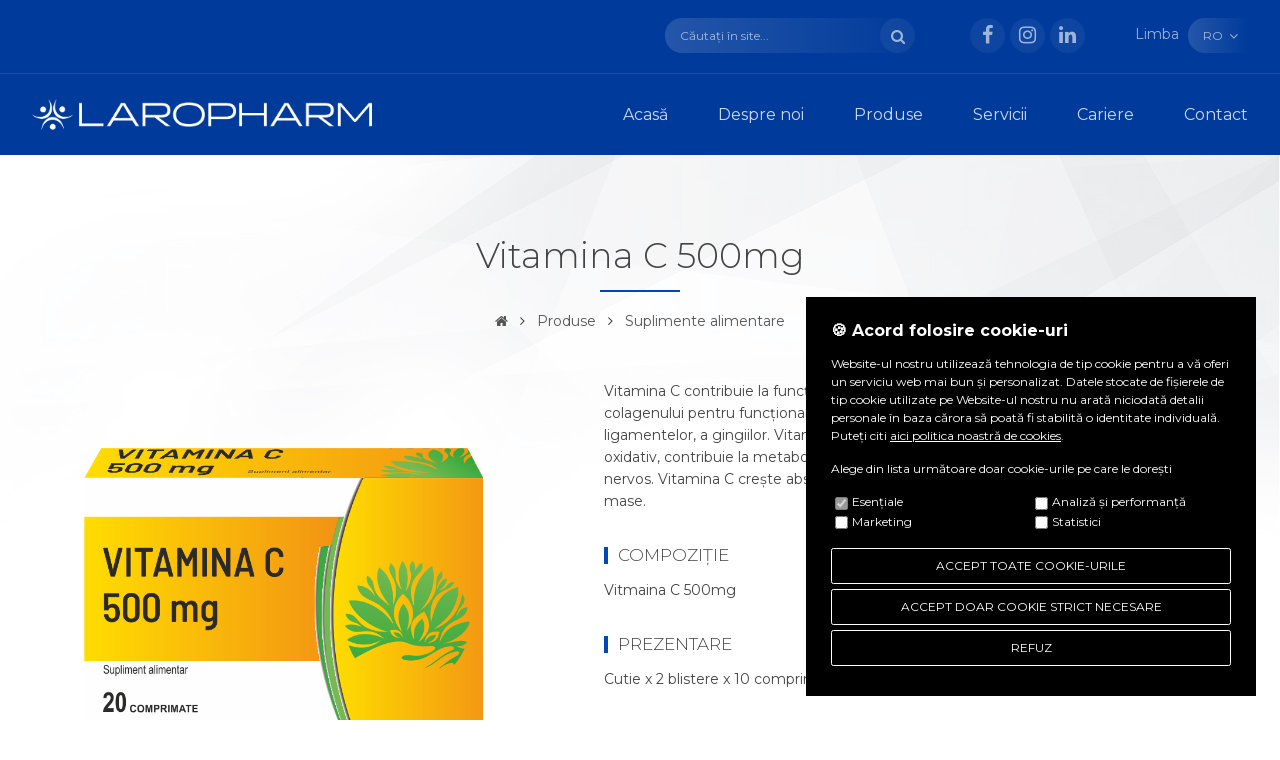

--- FILE ---
content_type: text/html; charset=UTF-8
request_url: https://www.laropharm.ro/p/238-vitamina-c-500mg
body_size: 16250
content:
<!DOCTYPE html PUBLIC "-//W3C//DTD XHTML 1.1//EN" "http://www.w3.org/TR/xhtml11/DTD/xhtml11.dtd">
<html xmlns="http://www.w3.org/1999/xhtml" lang="ro" xml:lang="ro">
<head>

	<title>Vitamina C 500mg  · Produse · Laropharm</title>
	<meta http-equiv="content-type" content="text/html; charset=utf-8" />
	<meta http-equiv="content-language" content="ro" />
	<meta name="keywords" content="" />
	<meta name="description" content="" />
	<meta name="robots" content="all" />
	<meta name="revisit-after" content="7 days" />
	<meta name="copyright" content="Laropharm SRL" />
	<meta name="author" content="Voitin.com Web Services" />
	<meta name="viewport" content="width=device-width, minimum-scale=1.0, maximum-scale=1.0" />

	<link href="https://www.laropharm.ro/images/favicon.ico" rel="shortcut icon" />

	<link rel="canonical" href="https://www.laropharm.ro/p/238-vitamina-c-500mg" />
		
	<link rel="preconnect" href="https://fonts.gstatic.com" />
	<link href="https://fonts.googleapis.com/css2?family=Montserrat:ital,wght@0,100;0,200;0,300;0,400;0,500;0,600;0,700;0,800;0,900;1,100;1,200;1,300;1,400;1,500;1,600;1,700;1,800;1,900&display=swap" rel="stylesheet" /> 

	<link href="https://www.laropharm.ro/css/style.css?v=225" rel="stylesheet" type="text/css" />
	<link href="https://www.laropharm.ro/js/menu/mmenu.css" rel="stylesheet" type="text/css" />
	
	<script type="text/javascript" src="https://maps.google.com/maps/api/js?key=AIzaSyBdOwFsRBx8ZO137qcQueSFmm8jBGcz1zI"></script>
	<script type="text/javascript" src="https://www.laropharm.ro/js/jquery.min.js"></script>
	<script type="text/javascript" src="https://www.laropharm.ro/js/jquery.fancybox.min.js"></script>
	<script type="text/javascript" src="https://www.laropharm.ro/js/owl.carousel.min.js"></script>
	<script type="text/javascript" src="https://www.laropharm.ro/js/noty.min.js"></script>
	<script type="text/javascript" src="https://www.laropharm.ro/js/chosen.jquery.min.js"></script>
	<script type="text/javascript" src="https://www.laropharm.ro/js/menu/mmenu.js"></script>
	<script type="text/javascript" src="https://www.laropharm.ro/js/script.js?v=2"></script>

	<script type="text/javascript">
  		var _gaq = _gaq || [];
		var pluginUrl = '//www.google-analytics.com/plugins/ga/inpage_linkid.js';
		_gaq.push(['_require', 'inpage_linkid', pluginUrl]);
  		_gaq.push(['_setAccount', 'UA-37060403-1']);
  		_gaq.push(['_setDomainName', 'laropharm.ro']);
  		_gaq.push(['_trackPageview']);
  		(function() {
    			var ga = document.createElement('script'); ga.type = 'text/javascript'; ga.async = true;
   			ga.src = ('https:' == document.location.protocol ? 'https://ssl' : 'http://www') + '.google-analytics.com/ga.js';
    			var s = document.getElementsByTagName('script')[0]; s.parentNode.insertBefore(ga, s);
  		})();
	</script>	
	
		
</head>

<body>

<div id="header" class="notHome">
	<div id="inHeader" class="anim">
		<div class="inHeaderPart clearfix">
			<div class="inside clearfix">
				<div id="langs">
					<span class="hideMobile">Limba</span>
					<select id="langSelector">
						<option value="ro" selected>RO</option>
						<option value="en" >EN</option>
					</select>
					<i class="fa fa-angle-down"></i>
				</div>
				<ul>
					<li><a href="https://www.facebook.com/Laropharm/" class="anim"><i class="fa fa-facebook"></i></a></li>
					<li><a href="https://www.instagram.com/laropharm/" class="anim"><i class="fa fa-instagram"></i></a></li>
					<li><a href="https://www.linkedin.com/company/laropharm" class="anim"><i class="fa fa-linkedin"></i></a></li>
				</ul>
				<div class="search">
					<form class="anim" action="https://www.laropharm.ro/cautare">
						<input type="text" placeholder="Căutați în site..." name="s" class="anim text" />
						<button type="submit" class="btn anim"><i class="fa fa-search"></i></button>
					</form>
				</div>
			</div>
		</div>
		<div class="inHeaderPart clearfix">
			<div class="inside clearfix">
				<div class="colInside">
					<a href="https://www.laropharm.ro/" id="mainLogo"><img src="https://www.laropharm.ro/images/logo_white.png" alt="Laropharm" /></a>
				</div>
				<div class="colInside">
					<ul>
						<li><a href="https://www.laropharm.ro/" class="anim ">Acasă</a></li>
						<li><a href="https://www.laropharm.ro/despre-noi" class="anim ">Despre noi</a></li>
						<li><a href="https://www.laropharm.ro/produse" class="anim ">Produse</a></li>
						<li><a href="https://www.laropharm.ro/servicii" class="anim ">Servicii</a></li>
						<li><a href="https://www.laropharm.ro/cariere" class="anim ">Cariere</a></li>
						<li><a href="https://www.laropharm.ro/contact" class="anim ">Contact</a></li>
					</ul>
				</div>
				<a href="#mobileMenu" id="mobilePull" class="anim hideDesktop round"><i class="fa fa-bars"></i></a>
			</div>
		</div>
	</div>
	</div>


<div id="content">

    <div class="section white">
        <div class="inside clearfix">
            <h1 class="title">Vitamina C 500mg </h1>
            <div class="inNav">
                <a href="https://www.laropharm.ro/" class="anim"><i class="fa fa-home"></i></a> <i class="fa fa-angle-right"></i>
                <a href="https://www.laropharm.ro/produse" class="anim">Produse</a> <i class="fa fa-angle-right"></i>
                <a href="https://www.laropharm.ro/produse/suplimente-alimentare" class="anim">Suplimente alimentare</a> 
            </div>
            <div class="produs">
                <div class="pcell">
                    <a href="https://www.laropharm.ro/images/produse/vitamina-c-500-mg.png" data-fancybox class="anim"><img src="https://www.laropharm.ro/images/produse/vitamina-c-500-mg.png" alt="Vitamina C 500mg " /></a>
                </div>
                <div class="pcell">
                                            <div class="line">
                            <p>Vitamina C contribuie la funcţionarea normală a sistemului imunitar, la formarea normală a colagenului pentru funcţionarea normală a vaselor de s&acirc;nge, a sistemului osos, a ligamentelor, a gingiilor. Vitamina C contribuie la protejarea celulelor &icirc;mpotriva stresului oxidativ, contribuie la metabolismul energetic normal şi la funcţionarea normală a sistemului nervos. Vitamina C creşte absorbţia fierului. Mod de utilizare: 2 comprimate pe zi, după mase.</p>
                        </div>
                                                                <div class="line">
                            <h3>Compoziție</h3>
                            <p>Vitmaina C 500mg</p>
                        </div>
                                                                <div class="line">
                            <h3>Prezentare</h3>
                             Cutie x 2 blistere x 10 comprimate                        </div>
                                                                <div class="line">
                            <h3>Termen valabilitate</h3>
                            2 ani                        </div>
                                                                                    <div class="line">
                            <h3>Cumpara acum online</h3>
                            <div class="farmacii clearfix">
                                                            </div>
                        </div>
                    
                </div>
            </div>
        </div>
    </div>


</div>

<div id="footer">
	<div class="inside clearfix">
		<div class="col c1 wParagraph">
			<h4>Despre noi</h4>
			<ul>
				<li><p>Suntem o companie farmaceutică solidă, cu o dezvoltare armonioasă în cercetare, producţie şi distribuţie.</p></li>
				<li>
					<a href="https://www.facebook.com/Laropharm/" class="anim"><i class="fa fa-facebook"></i></a>
					<a href="https://www.instagram.com/laropharm/" class="anim"><i class="fa fa-instagram"></i></a>
					<a href="https://www.linkedin.com/company/laropharm" class="anim"><i class="fa fa-linkedin"></i></a>
				</li>
			</ul>
			<div class="anpc clearfix">
				<a href="https://ec.europa.eu/consumers/odr/main/index.cfm?event=main.home2.show&lng=RO" target="_blank"><img src="https://www.laropharm.ro/images/anpc-sol.png" /></a>
				<a href="https://anpc.ro/ce-este-sal/" target="_blank"><img src="https://www.laropharm.ro/images/anpc-sal.png" /></a>
			</div>
		</div>
		<div class="col c2">
			<h4>Produse</h4>
			<ul>
									<li><i class="fa fa-angle-right"></i> <a href="https://www.laropharm.ro/produse/produse-cu-prescriptie" class="anim">Produse cu prescripție</a></li>
									<li><i class="fa fa-angle-right"></i> <a href="https://www.laropharm.ro/produse/otc" class="anim">OTC</a></li>
									<li><i class="fa fa-angle-right"></i> <a href="https://www.laropharm.ro/produse/suplimente-alimentare" class="anim">Suplimente alimentare</a></li>
									<li><i class="fa fa-angle-right"></i> <a href="https://www.laropharm.ro/produse/dispozitive-medicale" class="anim">Dispozitive medicale</a></li>
									<li><i class="fa fa-angle-right"></i> <a href="https://www.laropharm.ro/produse/cosmetice" class="anim">Cosmetice</a></li>
							</ul>
		</div>
		<div class="col c3">
			<h4>Servicii</h4>
			<ul>
									<li><i class="fa fa-angle-right"></i> <a href="https://www.laropharm.ro/servicii/fabricate-si-ambalare" class="anim">Fabricație și ambalare</a></li>
									<li><i class="fa fa-angle-right"></i> <a href="https://www.laropharm.ro/servicii/controlul-calitatii" class="anim">Controlul calității</a></li>
									<li><i class="fa fa-angle-right"></i> <a href="https://www.laropharm.ro/servicii/eliberare-serii-pentru-punere-pe-piata" class="anim">Eliberare serii pentru punere pe piață</a></li>
									<li><i class="fa fa-angle-right"></i> <a href="https://www.laropharm.ro/servicii/cercetare-si-dezvoltare-produse-noi" class="anim">Cercetare și dezvoltare produse noi</a></li>
									<li><i class="fa fa-angle-right"></i> <a href="https://www.laropharm.ro/servicii/inregistrare-produse" class="anim">Înregistrare produse</a></li>
									<li><i class="fa fa-angle-right"></i> <a href="https://www.laropharm.ro/servicii/farmacovigilenta" class="anim">Farmacovigilență</a></li>
							</ul>
		</div>
		<div class="col c4 wContact">
			<h4>Contact</h4>
			<ul>
				<li><i class="fa fa-location-arrow"></i> <a href="https://www.laropharm.ro/contact" class="anim">Sos. Alexandriei 145 A<br /> Bragadiru, Ilfov, Romania</a></li>
				<li><i class="fa fa-envelope"></i> <a href="mailto:&#99;&#111;&#110;&#116;&#97;&#99;&#116;&#64;&#108;&#97;&#114;&#111;&#112;&#104;&#97;&#114;&#109;&#46;&#114;&#111;" class="anim">&#99;&#111;&#110;&#116;&#97;&#99;&#116;&#64;&#108;&#97;&#114;&#111;&#112;&#104;&#97;&#114;&#109;&#46;&#114;&#111;</a></li>
				<li><i class="fa fa-phone"></i> <a href="tel:+40213693202" class="anim">+4 (021) 369 32 02</a></li>
				<li><i class="fa fa-phone"></i> <a href="tel:+40213693203" class="anim">+4 (021) 369 32 03</a></li>
				<li><i class="fa fa-phone"></i> <a href="tel:+40213693206" class="anim">+4 (021) 369 32 06</a></li>
			</ul>
		</div>
	</div>
</div>

<div id="copyright">
	<div class="inside clearfix">
		&copy; 2026 <b>Laropharm</b> <div class="del">|</div> Toate drepturile rezervate		<div class="del">|</div>
		<a href="https://www.laropharm.ro/politica-de-cookies" class="anim">Politica de cookies</a>
		<div class="del">|</div>
		<a href="#" class="anim" id="toggleCookies">Preferințe cookie-uri</a>
		<div class="del">|</div>
		<a href="https://www.laropharm.ro/regulament.php" class="anim">O digestie usoara #Restart</a>
		<!--div class="del">|</div>
		<a href="https://www.laropharm.ro/regulament2.php" class="anim">Regulament O vara CALMOCALMa        .................................................</a--> 
		<div class="rightInfo">Dezvoltat de <a href="https://www.voitin.com" target="_blank" title="Web Desgin">Voitin.com</a></div>
	</div>
</div>

<script>
document.addEventListener(
	"DOMContentLoaded", () => {
		new Mmenu( "#mobileMenu", {
			"extensions": [
				"pagedim-white",
				"fx-menu-slide",  "theme-white",
				"fx-panels-slide-100", "shadow-page", "border-full"
			],
			"iconPanels": true,
			"counters": true,
			"navbar": { "title": "Meniu" },
			"navbars": [
				{
					"position": "top",
					"content": [
					"prev",
					"title",
					"close"
					]
				}
			]
		});
	}
);
</script>

<nav id="mobileMenu">
	<ul>
		<li><a href="https://www.laropharm.ro/" class="anim ">Acasă</a></li>
		<li><a href="https://www.laropharm.ro/despre-noi" class="anim ">Despre noi</a></li>
		<li>
			<span>Produse</span>
			<ul>
									<li><a href="https://www.laropharm.ro/produse/produse-cu-prescriptie" data-category="1">Produse cu prescripție</a></li>
									<li><a href="https://www.laropharm.ro/produse/otc" data-category="2">OTC</a></li>
									<li><a href="https://www.laropharm.ro/produse/suplimente-alimentare" data-category="3">Suplimente alimentare</a></li>
									<li><a href="https://www.laropharm.ro/produse/dispozitive-medicale" data-category="4">Dispozitive medicale</a></li>
									<li><a href="https://www.laropharm.ro/produse/cosmetice" data-category="5">Cosmetice</a></li>
							</ul>
		</li>
		<li>
			<span>Servicii</span>
			<ul>
				                    <li><a href="https://www.laropharm.ro/servicii/fabricate-si-ambalare" class="anim">Fabricație și ambalare</a></li>
                                    <li><a href="https://www.laropharm.ro/servicii/controlul-calitatii" class="anim">Controlul calității</a></li>
                                    <li><a href="https://www.laropharm.ro/servicii/eliberare-serii-pentru-punere-pe-piata" class="anim">Eliberare serii pentru punere pe piață</a></li>
                                    <li><a href="https://www.laropharm.ro/servicii/cercetare-si-dezvoltare-produse-noi" class="anim">Cercetare și dezvoltare produse noi</a></li>
                                    <li><a href="https://www.laropharm.ro/servicii/inregistrare-produse" class="anim">Înregistrare produse</a></li>
                                    <li><a href="https://www.laropharm.ro/servicii/farmacovigilenta" class="anim">Farmacovigilență</a></li>
                			</ul>
		</li>
		<li><a href="https://www.laropharm.ro/cariere" class="anim ">Cariere</a></li>
		<li><a href="https://www.laropharm.ro/contact" class="anim ">Contact</a></li>
	</ul>
</nav>

<div class="gdprcookie" style="display: block">
	<div class="gdprcookie-intro">
		<h1>🍪 Acord folosire cookie-uri</h1>
		<p>Website-ul nostru utilizează tehnologia de tip cookie pentru a vă oferi un serviciu web mai bun și personalizat. Datele stocate de fișierele de tip cookie utilizate pe Website-ul nostru nu arată niciodată detalii personale în baza cărora să poată fi stabilită o identitate individuală. Puteţi citi <a href="https://www.laropharm.ro/politica-de-cookies">aici politica noastră de cookies</a>.</p>
	</div>
	<div class="gdprcookie-types">
		<p>Alege din lista următoare doar cookie-urile pe care le doreşti</p>
		<ul><li><input type="checkbox" id="gdpr-cookietype-0" name="gdpr[]" value="essential" checked="checked" disabled="disabled"><label for="gdpr-cookietype-0" title="These are cookies that are essential for the website to work correctly.">Esenţiale</label></li><li><input type="checkbox" id="gdpr-cookietype-1" name="gdpr[]" value="preferences"><label for="gdpr-cookietype-1" title="">Analiză şi performanţă</label></li><li><input type="checkbox" id="gdpr-cookietype-2" name="gdpr[]" value="analytics"><label for="gdpr-cookietype-2" title="">Marketing</label></li><li><input type="checkbox" id="gdpr-cookietype-3" name="gdpr[]" value="marketing"><label for="gdpr-cookietype-3" title="">Statistici</label></li></ul>
	</div>
	<div class="gdprcookie-buttons">
		<a href="#" id="btnn1">ACCEPT TOATE COOKIE-URILE</a>
		<a href="#" id="btnn2">ACCEPT DOAR COOKIE STRICT NECESARE</a>
		<a href="#" id="btnn3">REFUZ</a>
	</div>
</div>

</body>
</html>

--- FILE ---
content_type: text/css
request_url: https://www.laropharm.ro/css/style.css?v=225
body_size: 193381
content:
/*
	Voitin.com Web Services
    http:/www.voitin.com
*/
 
/* Resetare CSS */
html,body,body div,span,object,iframe,h1,h2,h3,h4,h5,h6,p,blockquote,pre,abbr,address,cite,code,del,dfn,em,img,ins,kbd,q,samp,small,strong,sub,sup,var,b,i,dl,dt,dd,ol,ul,li,fieldset,form,label,legend,table,caption,tbody,tfoot,thead,tr,th,td,article,aside,canvas,details,figcaption,figure,footer,header,hgroup,menu,nav,section,summary,time,mark,audio,video{border:0;font-size:100%;vertical-align:baseline;margin:0;padding:0}article,aside,details,figcaption,figure,footer,header,hgroup,menu,nav,section{display:block}blockquote,q{quotes:none}blockquote:before,blockquote:after,q:before,q:after{content:none}ins{background-color:#ff9;color:#000;text-decoration:none}mark{background-color:#ff9;color:#000;font-style:italic;font-weight:700}del{text-decoration:line-through}abbr[title],dfn[title]{border-bottom:1px dotted;cursor:help}table{border-collapse:collapse;border-spacing:0}hr{display:block;height:1px;border:0;border-top:1px solid #ccc;margin:1em 0;padding:0}input,select{vertical-align:middle}::-webkit-input-placeholder{color:inherit}:-moz-placeholder{color:inherit;opacity:1}::-moz-placeholder{color:inherit;opacity:1}:-ms-input-placeholder{color:inherit}

/* General */
body { font-size: 14px; font-family: 'Montserrat', Arial, Verdana, Georgia, Helvetica, sans-serif; margin: 0; padding: 0; color: #444; background: #fff } 
input, textarea, select { filter: none; padding: 5px; font-size: 12px; font-family: 'Montserrat', Arial, Verdana, Georgia, Helvetica, sans-serif; -moz-box-sizing: border-box; -webkit-box-sizing: border-box; box-sizing: border-box }  
input:focus, textarea:focus, select:focus, input:hover, textarea:hover, select:hover, button:focus { outline: none; outline-width: 0 }
input:invalid, input:-moz-ui-invalid { border: 0; outline: none; box-shadow: none; -moz-box-shadow: none; -webkit-box-shadow: none }
input::-webkit-outer-spin-button, input::-webkit-inner-spin-button { display: none; -webkit-appearance: none; margin: 0 }
input[type="number"] { -moz-appearance: textfield }
input[type="submit"], input[type="password"], input[type="date"], input[type="text"], input[type="number"], select, textarea { -webkit-appearance: none }
.inside { min-width: 1100px; max-width: 1280px; width: 95%; position: relative; margin: 0 auto }
.round { khtml-border-radius: 6px; moz-border-radius: 6px; webkit-border-radius: 6px; border-radius: 6px }
.anim { transition: all 0.25s ease-in-out; -webkit-transition: all 0.25s ease-in-out; -moz-transition: all 0.25s ease-in-out }
.clear { clear: both }
.clearfix:before, .clearfix:after { content: " "; display: table }
.clearfix:after { clear: both }
.clearfix { *zoom: 1 }
img { border: none } 
.hideDesktop { display: none }
 
#header #mainLogo { color: transparent; display: block; width: 340px }
#header #mainLogo img { display: block; width: 100% }

.anpc { margin-top: 20px }
.anpc a { color: transparent; text-decoration: none; display: block; width: 47%; margin-right: 10px; float: left }
.anpc a:last-of-type { margin-right: 0 }
.anpc img { width: 100% }

#header #inHeader { color: #fff; background: -moz-linear-gradient(top, #003366 0%, transparent 100%); background: -webkit-linear-gradient(top, #003366 0%,transparent 100%); background: linear-gradient(to bottom, #003366 0%,transparent 100%); filter: progid:DXImageTransform.Microsoft.gradient( startColorstr="#003366", endColorstr="transparent",GradientType=0 ); padding: 0 0 15px 0; position: fixed; top: 0; left: 0; width: 100%; z-index: 50 }
#header #inHeader.fixed { padding: 0; background-color: #003b9b; top: -80px }
#header.notHome #inHeader { position: relative; padding: 0; background: #003b9b }
#header.notHome { position: sticky; z-index: 80; top: -80px }
#header #inHeader .inHeaderPart { padding: 25px 0 }
#header #inHeader .inHeaderPart ul { list-style: none }
#header #inHeader .inHeaderPart:first-of-type { padding: 18px 0 20px 0 }
#header #inHeader .inHeaderPart:first-of-type #langs { float: right }
#header #inHeader .inHeaderPart:first-of-type #langs a { font-weight: 500; transition: all 0.25s ease-in-out; -webkit-transition: all 0.25s ease-in-out; -moz-transition: all 0.25s ease-in-out; float: left; margin-right: 5px; background: rgba(255,255,255,0.05); line-height: 35px; width: 35px; height: 35px; text-align: center; border-radius: 50%; color: rgba(255,255,255,0.6); text-decoration: none; display: block; font-size: 12px }
#header #inHeader .inHeaderPart:first-of-type #langs a:hover { background: #fff; color: #0047ba }
#header #inHeader .inHeaderPart:first-of-type #langs a.active { background: #fff; color: #0047ba }

#header #inHeader .inHeaderPart:first-of-type #langs { color: rgba(255,255,255,0.6) }
#header #inHeader .inHeaderPart:first-of-type #langs .fa { position: absolute; right: 10px; top: 50%; transform: translateY(-50%) }
#header #inHeader .inHeaderPart:first-of-type #langs select { -webkit-appearance: none; -moz-appearance: none; appearance: none; margin-left: 5px; padding-left: 15px; padding-right: 25px; border-radius: 25px 0 0 25px; height: 35px; line-height: 25px; width: auto; border: 0; background: -moz-linear-gradient(left,  rgba(255,255,255,0.14) 0%, rgba(255,255,255,0) 100%); background: -webkit-linear-gradient(left,  rgba(255,255,255,0.14) 0%,rgba(255,255,255,0) 100%); background: linear-gradient(to right,  rgba(255,255,255,0.14) 0%,rgba(255,255,255,0) 100%); filter: progid:DXImageTransform.Microsoft.gradient( startColorstr='#24ffffff', endColorstr='#00ffffff',GradientType=1 ); color: rgba(255,255,255,0.6) }
#header #inHeader .inHeaderPart:first-of-type #langs select option { color: black }

#header #inHeader .inHeaderPart:first-of-type .search { margin-right: 50px; float: right }
#header #inHeader .inHeaderPart:first-of-type .search form { position: relative }
#header #inHeader .inHeaderPart:first-of-type .search .text { padding-left: 15px; padding-right: 45px; border-radius: 25px 0 0 25px; height: 35px; line-height: 35px; width: 250px; border: 0; background: -moz-linear-gradient(left,  rgba(255,255,255,0.14) 0%, rgba(255,255,255,0) 100%); background: -webkit-linear-gradient(left,  rgba(255,255,255,0.14) 0%,rgba(255,255,255,0) 100%); background: linear-gradient(to right,  rgba(255,255,255,0.14) 0%,rgba(255,255,255,0) 100%); filter: progid:DXImageTransform.Microsoft.gradient( startColorstr='#24ffffff', endColorstr='#00ffffff',GradientType=1 ); color: rgba(255,255,255,0.6) }
#header #inHeader .inHeaderPart:first-of-type .search .text:focus { color: #fff; width: 350px }
#header #inHeader .inHeaderPart:first-of-type .search .btn { cursor: pointer; position: absolute; top: 0; right: 0; background: rgba(255,255,255,0.05); line-height: 35px; width: 35px; height: 35px; text-align: center; border-radius: 50%; color: rgba(255,255,255,0.6); text-decoration: none; display: block; font-size: 15px; border: 0 }
#header #inHeader .inHeaderPart:first-of-type .search .btn:hover { background: #fff; color: #0047ba }
#header #inHeader .inHeaderPart:first-of-type ul { margin-right: 50px; float: right }
#header #inHeader .inHeaderPart:first-of-type ul li { margin: 0 0 0 5px; float: left }
#header #inHeader .inHeaderPart:first-of-type ul li a { background: rgba(255,255,255,0.05); line-height: 35px; width: 35px; height: 35px; text-align: center; border-radius: 50%; color: rgba(255,255,255,0.6); text-decoration: none; display: block; font-size: 20px }
#header #inHeader .inHeaderPart:first-of-type ul li a:hover { background: #fff; color: #0047ba }
#header #inHeader .inHeaderPart:last-of-type { position: sticky; top: 0; border-top: 1px solid rgba(255,255,255,0.1) }
#header #inHeader .inHeaderPart:last-of-type .inside { display: table }
#header #inHeader .inHeaderPart:last-of-type .inside .colInside { display: table-cell; vertical-align: middle }
#header #inHeader .inHeaderPart:last-of-type .inside .colInside ul { float: right }
#header #inHeader .inHeaderPart:last-of-type .inside .colInside ul li { margin-left: 50px; float: left }
#header #inHeader .inHeaderPart:last-of-type .inside .colInside ul li a { position: relative; font-weight: 400; font-size: 16px; color: rgba(255,255,255,0.8); text-decoration: none }
#header #inHeader .inHeaderPart:last-of-type .inside .colInside ul li a.active { color: rgba(255,255,255,1) }
#header #inHeader .inHeaderPart:last-of-type .inside .colInside ul li a:after { transition: all 0.25s ease-in-out; -webkit-transition: all 0.25s ease-in-out; -moz-transition: all 0.25s ease-in-out; content: " "; display: block; width: 0; height: 2px; position: absolute; left: 50%; margin-left: -50%; bottom: -6px; background: rgba(255,255,255,0.5) }
#header #inHeader .inHeaderPart:last-of-type .inside .colInside ul li a.active:after { width: 100% }
#header #inHeader .inHeaderPart:last-of-type .inside .colInside ul li a:hover { color: rgba(255,255,255,1) }
#header #inHeader .inHeaderPart:last-of-type .inside .colInside ul li a:hover:after { width: 100% } 

#slider .slide { height: 60vh; width: 100%; position: relative; background-position: center center; background-size: cover }
#slider .slide .gradient { background: -moz-linear-gradient(45deg,  rgba(0,0,0,0.36) 0%, rgba(0,0,0,0) 100%); background: -webkit-linear-gradient(45deg,  rgba(0,0,0,0.36) 0%,rgba(0,0,0,0) 100%); background: linear-gradient(45deg,  rgba(0,0,0,0.36) 0%,rgba(0,0,0,0) 100%); filter: progid:DXImageTransform.Microsoft.gradient( startColorstr='#5c000000', endColorstr='#00000000',GradientType=1 ) }	
#slider .slide .inside { height: 100% }
#slider .slide .gradient { height: 100% }
#slider .slide img { display: none }
#slider .slide .over { position: absolute; left: 0; bottom: 80px; color: #fff; z-index: 30 }
#slider .slide .over h2 { font-size: 23px; font-weight: 200; margin: 0 0 10px 0 }
#slider .slide .over p { font-size: 55px; font-weight: 500; line-height: 60px; margin: 0 0 30px 0 }
#slider .slide .over a { display: inline-block; border: 1px solid rgba(255,255,255,0.6); background: none; text-decoration: none; text-transform: uppercase; font-size: 14px; color: #fff; padding: 8px 20px }
#slider .slide .over a:hover { color: #444; background: #fff }
#slider .owl-controls { position: absolute; left: 0; bottom: 15px; width: 100%; margin: 0 }
#slider .owl-controls .owl-dot span { width: 10px; height: 10px; background: rgba(255,255,255,0.5); box-shadow: 0 0 8px rgba(0,0,0,0.05) }
#slider .owl-controls .owl-dot.active span { background: #fff }

#content .title { text-align: center; font-size: 35px; margin: 0 0 50px 0; position: relative; line-height: 42px; font-weight: 300 }
#content .title:after { content: " "; width: 80px; margin-left: -40px; left: 50%; bottom: -15px; background: #0047ba; height: 2px; position: absolute }
#content .textPart * { line-height: 160% }
#content .textPart p { margin: 10px 0 }
#content .textPart ol { margin: 0 0 0 20px }
#content .textPart ol li { position: relative; padding: 0 0 0 15px; margin: 10px 0 }
#content .textPart ul { list-style: none; margin: 0; padding: 0 }
#content .textPart ul li { position: relative; padding: 0 0 0 15px; margin: 10px 0 }
#content .textPart ul li:before { font-family: "FontAwesome"; content: "\f0da"; display: block; color: #0047ba; position: absolute; left: 0; top: 0 }
#content .textPart h2 { color: #003b9b; font-weight: 400; font-size: 22px; margin: 25px 0 10px 0 }
#content .textPart h2:first-child { margin-top: 0 }
#content .textPart a { color: #888 }
#content .textPart a:hover { color: #000 }
#content .textPart.niceLists ul li { border-left: 2px solid #0047ba; color: #444; padding: 15px; margin: 4px 0; box-shadow: 0 0 9px rgba(0,0,0,0.1) } 
#content .textPart.niceLists ul li:before { display: none }
#content .center { text-align: center }
#content table { width: 100%; border: 1px solid #d3d3d3 }
#content table tr td { padding: 10px; border: 1px solid #d3d3d3 }

#content .certificate a { float: left; width: 18%; text-align: center; color: #000; text-decoration: none; margin: 0 2% 2% 0; display: block }
#content .certificate a:nth-child(5n+5) { margin-right: 0 }
#content .certificate a img { margin: 0 0 10px 0; -webkit-filter: grayscale(100%); filter: grayscale(100%); width: 100%; box-shadow: 0 0 8px rgba(0,0,0,0.1); display: block }
#content .certificate a:hover img { -webkit-filter: grayscale(0%); filter: grayscale(0%) }
#content .certificate a:hover { color: #0047ba } 

#content .section { padding: 80px 0 }
#content .section.grey { background: #f4f6f9 }
#content .section.white { padding: 80px 0; background: url(../images/white_bg.jpg) top right no-repeat }
#content .section.wMotto * { text-align: center; font-size: 35px; line-height: 42px; font-weight: 300 }
#content .section.wMotto b { font-weight: 400; color: #0047ba }

#content .section .colCircle { line-height: 100%; margin-top: 70px; position: relative; text-align: center; width: 33.3333%; float: left; -moz-box-sizing: border-box; -webkit-box-sizing: border-box; box-sizing: border-box; padding: 0 25px }
#content .section .colCircle * { line-height: 100% }
#content .section .colCircle h3 { margin: 15px 0 10px 0; text-transform: uppercase; font-weight: 400; font-size: 20px }
#content .section .colCircle p { font-size: 14px; font-weight: 400; margin: 0; color: #888 }
#content .section .colCircle span { width: 100%; font-size: 40px; letter-spacing: 1px; line-height: 200px; font-weight: 500; text-align: center; position: absolute; left: 0 }
#content .section .colCircle span sup { position: relative; top: -15px; font-size: 60% }

#content .contactPage { margin: 20px 0 }
#content .contactPage > div { box-shadow: 0 0 15px rgba(0,0,0,0.1); padding: 10px 20px; width: 48%; float: left; -moz-box-sizing: border-box; -webkit-box-sizing: border-box; box-sizing: border-box }
#content .contactPage > div ul { list-style: none }
#content .contactPage > div ul li { text-align: center; line-height: 40px; border-bottom: 1px solid rgba(0,0,0,0.04) }
#content .contactPage > div ul li:last-of-type { border: 0 }
#content .contactPage .colLeft ul li:first-of-type { font-size: 16px; font-weight: 600 }
#content .contactPage > div ul li .fa { color: #0047ba; text-align: center; margin-right: 5px; width: 15px }
#content .contactPage > div ul li a { text-decoration: none; color: inherit }
#content .contactPage > div ul li a:hover { color: #777 }
#content .contactPage .colRight { float: right }

#content .listBoxes { margin-top: 30px }
#content .listBoxes a { display: block; width: 31.55%; margin: 0 2.5% 2.5% 0; color: #000; float: left; text-decoration: none; text-align: center }
#content .listBoxes a:nth-child(3n+3) { margin-right: 0 }
#content .listBoxes a img { border: 2px solid #f4f6f9; display: block; width: 100% }
#content .listBoxes a span { font-weight: 600; display: block; text-transform: uppercase; margin-top: 10px }
#content .listBoxes a:hover img { box-shadow: 0 0 15px rgba(0,0,0,0.25); border-color: #0047ba }
#content .listBoxes a:hover { color: #0047ba }
#content .listBoxes.small a { border: 0; padding: 10px; width: 100%; float: none; margin: 0; -moz-box-sizing: border-box; -webkit-box-sizing: border-box; box-sizing: border-box }
#content .listBoxes.small a span { padding: 0 30px }
#content .listBoxes.small a:hover img { box-shadow: 0 0 5px rgba(0,0,0,0.15); border-color: #0047ba }
#content .listBoxes.small .owl-dots .owl-dot span { width: 10px; height: 10px; background: #d3d3d3 }
#content .listBoxes.small .owl-dots .owl-dot.active span { background: #0047ba }
#content .listBoxes.small .owl-nav > div { background: #d3d3d3; color: #444; padding: 4px 10px }
#content .listBoxes.small .owl-nav > div:hover { color: #fff; background: #0047ba }

#content .notice:before { content: " "; width: 20%; height: 1px; background: rgba(0,0,0,0.1); position: absolute; top: -20px; left: 50%; transform: translateX(-50%) }
#content .notice { font-style: italic; position: relative; text-align: center; margin-top: 40px }
#content .notice a { color: #555 }
#content .notice a:hover { color: #000 }

#content .inNav { margin: -15px 0 0 0; text-align: center }
#content .inNav .fa-angle-right { padding: 0 8px }
#content .inNav a { color: #555; text-decoration: none }
#content .inNav a:hover { color: #0047ba }

#content #searchResults { margin: 30px 0 }
#content #searchResults ul { list-style: none }
#content #searchResults ul li { padding: 10px 0; border-bottom: 1px solid rgba(0,0,0,0.1) }
#content #searchResults ul li span { display: inline-block; padding: 2px 10px; border-radius: 5px; background: #d3d3d3; font-size: 11px; width: 80px; text-align: center; margin-right: 15px  }
#content #searchResults ul li span.prods { background: #0047ba; color: #fff }
#content #searchResults ul li span.cats { background: #rgb(180, 202, 236); color: #555 }
#content #searchResults ul li a { color: #000; text-decoration: none }
#content #searchResults ul li a .fa { margin-left: 10px; color: #d3d3d3 }
#content #searchResults ul li a:hover { color: #0047ba }
#content #searchResults ul li:last-of-type { border: 0 }
#content #searchResults ul li.notFound { padding: 50px 0 50px 0; text-align: center; font-style: italic; font-size: 22px }

#content .produs { margin: 50px 0; display: table; width: 100% }
#content .produs * { line-height: 160% }
#content .produs .pcell { vertical-align: top; display: table-cell; width: 45%; padding-right: 25px }
#content .produs .pcell:first-of-type { vertical-align: middle; padding: 0 45px 0 0  }
#content .produs .pcell:first-of-type img { display: block; width: 100% }
#content .produs .pcell:first-of-type a { display: block; color: #fff }
#content .produs .pcell:first-of-type a:hover { opacity: 0.8 }
#content .produs .pcell:last-of-type { width: 65%; padding: 0 0 0 25px }
#content .produs .pcell:last-of-type .line { margin: 0 0 35px 0 }
#content .produs .pcell:last-of-type .line h3 { line-height: 100%; border-left: 4px solid #0047ba; padding-left: 10px; text-transform: uppercase; font-weight: 300; font-size: 17px; margin: 0 0 15px 0 }
#content .produs .pcell:last-of-type .line .links a { padding: 8px 10px; margin: 0 5px 5px 0; float: left; display: block; border: 1px solid #d3d3d3; color: #555; text-decoration: none }
#content .produs .pcell:last-of-type .line .links a:hover { color: #0047ba; border-color: #0047ba }
#content .produs .pcell:last-of-type .line p { margin: 0 0 10px 0 }
#content .produs .pcell:last-of-type .line:last-of-type { margin: 0 }
#content .produs .pcell:last-of-type .line .farmacii a { display: inline-block; vertical-align: middle }
#content .produs .pcell:last-of-type .line .farmacii a img { display: block; width: 150px }

#content .tabs { margin: 30px 0 0 0 }
#content .tabs .tabController { padding: 0 }
#content .tabs .tabController {  }
#content .tabs .tabController a { display: block; float: left; width: 15.83%; margin: 0 1% 0 0; text-decoration: none; color: #000; text-transform: uppercase }
#content .tabs .tabController a:last-of-type { margin: 0 }
#content .tabs .tabController a img { border: 2px solid #f4f6f9; width: 100%; display: block }
#content .tabs .tabController span { padding: 0 20px; text-align: center; font-weight: 600; display: block; text-transform: uppercase; margin-top: 10px }
#content .tabs .tabController a:hover img { box-shadow: 0 0 15px rgba(0,0,0,0.25); border-color: #0047ba }
#content .tabs .tabController a:hover { color: #0047ba }
#content .tabs .tabController a.active { color: #0047ba }
#content .tabs .tabController a.active img { border-color: #0047ba }
#content .tabs .tabController a.nth5 { width: 19.2% }
#content .tabs .productList a { padding: 15px; box-shadow: 0 0 5px rgba(0,0,0,0.05); text-decoration: none; color: #000; text-align: center; display: block; float: left;  -moz-box-sizing: border-box; -webkit-box-sizing: border-box; box-sizing: border-box; flex: 0 0 24%; margin: 5px }
#content .tabs .productList a img { margin: 0 auto 15px auto; display: block; width: 80% }
#content .tabs .productList a span { border-top: 1px solid rgba(0,0,0,0.05); padding: 15px 0 0 0; display: block }
#content .tabs .productList a:hover { box-shadow: 0 0 5px rgba(0,0,0,0.1); color: #0047ba }
#content .tabs .productList a:hover span { border-color: #0047ba }
#content .tabs .productList { align-items: center; justify-content: center; display: flex; flex-wrap: wrap }

#content .tabs .productList:hover > * { opacity: 0.5 }
#content .tabs .productList:hover > *:hover { opacity: 1 }
#content .tabs #rezCautareproduse { text-align: center; display: none; padding: 40px 0; font-size: 19px; font-weight: 300 }

#content #filtru { background: #fff; position: sticky; z-index: 10; top: 75px; margin: 30px 0; box-shadow: 0 0 15px rgba(0,0,0,0.1); padding: 15px }
#content #filtru .text { height: 35px; width: 24%;float: left; display: block; vertical-align: top; line-height: 35px; padding: 0 14px; border: 1px solid #d3d3d3; -moz-box-sizing: border-box; -webkit-box-sizing: border-box; box-sizing: border-box }
#content #filtru .text { float: right }
#content #filtru .chosen-container {  margin-right: 1.3%; float: left; display: block; -moz-box-sizing: border-box; -webkit-box-sizing: border-box; box-sizing: border-box }
#content #filtru .chosen-container:last-of-type { margin-right: 0 }
#content #filtru .fdiv, #content #filtru .ldiv { float: left }
#content #filtru .fdiv { padding-right: 25px; width: 80%; -moz-box-sizing: border-box; -webkit-box-sizing: border-box; box-sizing: border-box }
#content #filtru .ldiv { border-left: 1px solid #d3d3d3; width: 20%; -moz-box-sizing: border-box; -webkit-box-sizing: border-box; box-sizing: border-box; padding-left: 25px }
#content #filtru .ldiv .text { width: 100% }
#content #filtru .chosen-container { vertical-align: top }
#content #filtru .chosen-container-multi .chosen-choices { padding: 8px; line-height: 100%; border-radius: 6px; box-shadow: none; background: none!important; border-color: #d3d3d3!important }
#content #filtru .chosen-container-multi .chosen-choices li.search-field input[type="text"] { font-size: 13px; font-family: 'Montserrat', Arial, Verdana, Georgia, Helvetica, sans-serif; font-weight: 400; color: #000; margin: 0; height: 17px; line-height: 17px }
#content #filtru .chosen-container-multi * { box-shadow: none!important }
#content #filtru .chosen-drop { margin-top: -4px; border-color: #d3d3d3 }

#localizareHarta { width: 100%; height: 400px }

#footer { padding: 40px 0; color: rgba(255,255,255,0.7); background: #0047ba }
#footer .col { float: left; -moz-box-sizing: border-box; -webkit-box-sizing: border-box; box-sizing: border-box }
#footer .col.c1 { width: 25% }
#footer .col.c2 { width: 25% }
#footer .col.c3 { width: 28% }
#footer .col.c4 { width: 22% }
#footer .col h4 { color: #fff; font-size: 20px; text-transform: uppercase; margin: 0 0 35px 0; position: relative; font-weight: 400 }
#footer .col h4:after { content: " "; width: 40px; left: 0; bottom: -13px; background: rgba(255,255,255,0.1); height: 2px; position: absolute }
#footer .col ul { list-style: none }
#footer .col ul li { line-height: 150%; position: relative; margin: 8px 0; padding-left: 15px }
#footer .col ul li a { color: rgba(255,255,255,0.7); text-decoration: none }
#footer .col ul li a:hover { color: #fff }
#footer .col ul li .fa { opacity: 0.7; position: absolute; left: 0; top: 3px }
#footer .col.wContact ul li { padding-left: 25px }
#footer .col.wParagraph { padding-right: 50px }
#footer .col.wParagraph ul li { padding-left: 0 }
#footer .col.wParagraph ul li .fa { position: relative; opacity: 1 }
#footer .col.wParagraph ul li a { font-size: 22px; display: inline-block; margin: 20px 10px 0 0 }

#copyright { background: #003b9b; color: #fff; padding: 15px 0 }
#copyright b { font-weight: 500 }
#copyright .del { display: inline-block; opacity: 0.2; margin: 0 5px }
#copyright a { color: inherit; text-decoration: none }
#copyright a:hover { color: #d3d3d3 }
#copyright .rightInfo { font-size: 12px; opacity: 0.8; color: #d3d3d3; position: absolute; top: 50%; transform: translateY(-50%); right: 0 }
#copyright .rightInfo a { font-weight: 500; color: #fff }
#copyright .rightInfo a:hover { opacity: 0.5 }

.form .cols2 { margin: 0 0 20px 0 }
.form .cols2 .line { margin: 0; width: 48%; float: left }
.form .cols2 .line:last-of-type { float: right }
.form .line { position: relative; margin: 0 0 15px 0 }
.form .line label { line-height: 15px; text-transform: uppercase; font-weight: 500; display: block; margin: 0 0 13px 0 }
.form .line .text { width: 100%; padding: 0 0 10px 0; border: 0; color: #444; border-bottom: 1px solid #d3d3d3 }
.form .line .text:focus { border-color: #000; color: #000 }
.form .line .text.error { border-color: red }
.form .line textarea { resize: none; height: 136px }
.form .btn { margin-top: 15px; padding: 12px 20px; font-size: 12px; cursor: pointer;  color: #fff; border: 0; background: #003b9b; text-transform: uppercase; font-weight: 500 }
.form .btn:hover { background: #002f7a }
.form .line.wCheck { padding: 0 0 0 25px }
.form .line.wCheck input { position: absolute; left: 0; top: 0 }
.form .line.wCheck a { color: #888 }
.form .line.wCheck a:hover { color: #000 }
.form .line.wCheck.error { color: red }
.form .line.wCheck.error a { color: red }
.form .raspuns { display: none; font-weight: 600; color: green }

/* Media: Mobile/Tablet */
@media screen and (max-width: 60em) {
	.hideMobile { display: none!important }
	.hideDesktop { display: block!important }
	body { -webkit-text-size-adjust: none }
	.inside { min-width: 90%; max-width: 90%; width: 90% }
	.gdprcookie { max-width: 300px }
	
	#header #mainLogo { max-width: 350px; width: 75% }
	#header #mobilePull { position: absolute; right: 0; top: 50%; transform: translateY(-50%); background: #fff; color: #0047ba; text-decoration: none; border-radius: 50%; width: 30px; height: 30px; line-height: 30px; font-size: 15px; text-align: center }
	
	#header #inHeader { color: #fff; background: -moz-linear-gradient(top, #003366 0%, transparent 100%); background: -webkit-linear-gradient(top, #003366 0%,transparent 100%); background: linear-gradient(to bottom, #003366 0%,transparent 100%); filter: progid:DXImageTransform.Microsoft.gradient( startColorstr="#003366", endColorstr="transparent",GradientType=0 ); padding: 0 0 15px 0; position: fixed; top: 0; left: 0; width: 100%; z-index: 50 }
	#header #inHeader.fixed { padding: 0; background-color: #003b9b; top: -51px }
	#header.notHome #inHeader { position: relative; padding: 0; background: #003b9b }
	#header.notHome { position: sticky; z-index: 80; top: -51px }
	#header #inHeader .inHeaderPart { padding: 15px 0 }
	#header #inHeader .inHeaderPart ul { list-style: none }

	#header #inHeader .inHeaderPart:first-of-type { padding: 10px 0 }
	#header #inHeader .inHeaderPart:first-of-type #langs { float: right }
	#header #inHeader .inHeaderPart:first-of-type .search { width: 65%; margin-right: 0; float: left }
	#header #inHeader .inHeaderPart:first-of-type .search .text { padding-right: 45px; width: 100% }
	#header #inHeader .inHeaderPart:first-of-type .search .text:focus { color: #fff; width: 100% }
	#header #inHeader .inHeaderPart:first-of-type .search .btn { height: 30px; width: 30px; line-height: 30px; font-size: 10px }
	#header #inHeader .inHeaderPart:first-of-type .search .btn .fa { padding: 0; margin: 0; display: block }
	#header #inHeader .inHeaderPart:first-of-type .search .text { height: 30px; line-height: 30px }
	#header #inHeader .inHeaderPart:first-of-type #langs select { height: 30px; line-height: 20px }
	#header #inHeader .inHeaderPart:first-of-type ul { display: none }

	#header #inHeader .inHeaderPart:last-of-type { position: sticky; top: 0; border-top: 1px solid rgba(255,255,255,0.1) }
	#header #inHeader .inHeaderPart:last-of-type .inside { display: block }
	#header #inHeader .inHeaderPart:last-of-type .inside .colInside { display: block }
	#header #inHeader .inHeaderPart:last-of-type .inside .colInside ul { display: none } 
	
	#slider .slide { height: auto; width: 100%; position: relative; background-position: center center; background-size: cover }

	#content #searchResults ul li span { margin: 0 0 5px 0; display: block }

	#content .contactPage > div { width: 100%; float: none }
	#content .contactPage .colRight { margin-top: 15px; float: none }

	#content .certificate a { font-size: 11px; width: 48%; float: left; margin: 10px 0 }
	#content .certificate a:nth-child(2n+2) { float: right }

	#content .title { margin: 0 0 40px 0; font-size: 28px; line-height: 34px }
	#content .inNav { margin-top: 0 }
	#content .section.wMotto * { font-size: 28px; line-height: 34px }
	#content .textPart h2 { line-height: 140%!important }

	#content .listBoxes.small a img { border: 0 }
	#content .listBoxes.small a:hover img { box-shadow: none; opacity: 0.7 }
	#content .listBoxes.small a { padding: 0 }
	#content .listBoxes a span { padding: 0; font-size: 12px }

	#content .listBoxes { margin-top: 15px; flex-wrap: wrap; align-items: stretch; justify-content: center; display: flex }
	#content .listBoxes a { margin: 10px 2.5%; flex: 0 0 45%; float: none; width: auto }

	#content .section .colCircle:first-of-type { margin-top: 40px }
	#content .section .colCircle { margin: 20px 0; width: 100%; float: none; padding: 0 25px }
	#content .section .colCircle canvas { width: 150px!important; height: 150px!important }
	#content .section .colCircle h3 { margin-top: 5px; font-size: 16px }
	#content .section .colCircle span { line-height: 150px }
	
	#content .section { padding: 40px 0 }
	#content .section.white { padding: 40px 0 }

	#content #filtru { margin: 15px 0; position: relative; top: auto }
	#content #filtru .text { border-radius: 25px; padding-left: 15px; padding-right: 15px; margin: 5px 0; width: 100%; float: none }
	#content #filtru .hideDesktop { margin-top: 5px; font-size: 12px; font-weight: 500 }
	#content #filtru .hideDesktop:first-of-type { margin-top: 0 }
	#content #filtru .chosen-container { margin-right: 0; float: none }
	#content #filtru .fdiv, #content #filtru .ldiv { float: none }
	#content #filtru .fdiv { padding-right: 0; width: 100% }
	#content #filtru .ldiv { border: 0; border-top: 1px solid #d3d3d3; width: 100%; margin-top: 10px; padding-top: 5px; padding-left: 0 }

	#content .tabs .tabController { margin: -15px 0 0 0 }
	#content .tabs .tabController a { border-radius: 25px; line-height: 34px; border: 1px solid rgba(0,0,0,0.05); margin: 3px 0; clear: both; float: none; width: 100%!important }
	#content .tabs .tabController span { text-align: left; margin: 0; font-size: 12px; padding: 0 10px }
	#content .tabs .tabController a img { box-shadow: none!important; float: left; border: 0; margin-right: 0; margin-top: 2px; width: auto; height: 30px }

	#content .tabs .productList a { opacity: 1!important; margin: 0; box-shadow: none; flex: 0 0 50% }
	#content .tabs .productList a img { width: 100% }

	#content .produs { margin: 35px 0 25px 0; display: block }
	#content .produs .pcell:first-of-type { padding: 0; display: block; width: 100%; margin: 0 0 40px 0 }
	#content .produs .pcell:first-of-type img { margin: 0 auto; width: 80% }
	#content .produs .pcell:last-of-type { width: 100%; padding: 0 }

	#footer { padding: 5px 0 }
	#footer .col { margin: 25px 0; float: none }
	#footer .col.c1 { width: 100% }
	#footer .col.c2 { width: 100% }
	#footer .col.c3 { width: 100% }
	#footer .col.c4 { width: 100% }
	#footer .col h4 { color: #fff; font-size: 20px; text-transform: uppercase; margin: 0 0 35px 0; position: relative; font-weight: 400 }
	#footer .col h4:after { content: " "; width: 40px; left: 0; bottom: -13px; background: rgba(255,255,255,0.1); height: 2px; position: absolute }
	#footer .col ul { list-style: none }
	#footer .col ul li { line-height: 150%; position: relative; margin: 8px 0; padding-left: 15px }
	#footer .col ul li a { color: rgba(255,255,255,0.7); text-decoration: none }
	#footer .col ul li a:hover { color: #fff }
	#footer .col ul li .fa { opacity: 0.7; position: absolute; left: 0; top: 3px }
	#footer .col.wContact ul li { padding-left: 25px }
	#footer .col.wParagraph { padding-right: 50px }
	#footer .col.wParagraph ul li { padding-left: 0 }
	#footer .col.wParagraph ul li .fa { position: relative; opacity: 1 }
	#footer .col.wParagraph ul li a { font-size: 22px; display: inline-block; margin: 20px 10px 0 0 }

	#copyright { line-height: 150%; text-align: center }
	#copyright .rightInfo { position: relative; margin-top: 10px; text-align: center; transform: none }
}

/* jQuery: GDPR */
.br-theme-fontawesome-stars-o .br-widget{height:28px;white-space:nowrap}.br-theme-fontawesome-stars-o .br-widget a{font:normal normal normal 24px/1 FontAwesome;text-rendering:auto;-webkit-font-smoothing:antialiased;text-decoration:none;margin-right:2px;display:inline-block;vertical-align:middle}.br-theme-fontawesome-stars-o .br-widget a:after{content:'\f006';color:#d2d2d2}.br-theme-fontawesome-stars-o .br-widget a.br-active:after{content:'\f005';color:#b6195d}.br-theme-fontawesome-stars-o .br-widget a.br-selected:after{content:'\f005';color:#b6195d}.br-theme-fontawesome-stars-o .br-widget a.br-fractional:after{content:'\f123';color:#b6195d}.br-theme-fontawesome-stars-o .br-widget .br-current-rating{display:inline-block;vertical-align:middle;color:#fff;margin-left:10px;background:#b6195d;border-radius:25px;padding:5px 15px;font-weight:500}.br-theme-fontawesome-stars-o .br-readonly a{cursor:default}.br-theme-fontawesome-stars-o .br-reverse a.br-fractional{display:inline-block;transform:scaleX(-1);-moz-transform:scaleX(-1);-webkit-transform:scaleX(-1);filter:FlipH;-ms-filter:FlipH}@media print{.br-theme-fontawesome-stars-o .br-widget a:after{content:'\f006';color:#000}.br-theme-fontawesome-stars-o .br-widget a.br-active:after,.br-theme-fontawesome-stars-o .br-widget a.br-selected:after{content:'\f005';color:#000}.br-theme-fontawesome-stars-o .br-widget a.br-fractional:after{content:'\f123';color:#000}}.gdprcookie{position:fixed;color:#fff;font-size:12px;line-height:1.5em;right:1.5rem;bottom:1.5rem;max-width:400px;padding:25px;background:#000;z-index:900}.gdprcookie h1,.gdprcookie h2{font-size:16px;margin-bottom:15px}.gdprcookie h2{font-size:1.2em}.gdprcookie a{color:inherit}.gdprcookie p{margin:0 0 15px}.gdprcookie-buttons{text-align:center}.gdprcookie-buttons a{color:#fff;margin:5px 0;text-decoration:none;display:block;font-family:inherit;font-size:1em;padding:8px;border:solid .05rem currentColor;border-radius:.15rem;background:none;cursor:pointer}.gdprcookie-buttons a:disabled{color:rgba(255,255,255,.5)}.gdprcookie-types ul{overflow:hidden;padding:0;margin:0 0 1rem}.gdprcookie-types li{display:block;list-style:none;float:left;width:50%;padding:0;margin:0}.gdprcookie-types input[type=checkbox]{margin-right:.25rem}

/* jQuery: Chosen */
.chosen-container{position:relative;display:inline-block;vertical-align:middle;font-size:13px;-webkit-user-select:none;-moz-user-select:none;-ms-user-select:none;user-select:none}.chosen-container *{-webkit-box-sizing:border-box;box-sizing:border-box}.chosen-container .chosen-drop{position:absolute;top:100%;z-index:1010;width:100%;border:1px solid #aaa;border-top:0;background:#fff;-webkit-box-shadow:0 4px 5px rgba(0,0,0,.15);box-shadow:0 4px 5px rgba(0,0,0,.15);clip:rect(0,0,0,0);-webkit-clip-path:inset(100% 100%);clip-path:inset(100% 100%)}.chosen-container.chosen-with-drop .chosen-drop{clip:auto;-webkit-clip-path:none;clip-path:none}.chosen-container a{cursor:pointer}.chosen-container .chosen-single .group-name,.chosen-container .search-choice .group-name{margin-right:4px;overflow:hidden;white-space:nowrap;text-overflow:ellipsis;font-weight:400;color:#999}.chosen-container .chosen-single .group-name:after,.chosen-container .search-choice .group-name:after{content:":";padding-left:2px;vertical-align:top}.chosen-container-single .chosen-single{position:relative;display:block;overflow:hidden;padding:0 0 0 8px;height:25px;border:1px solid #aaa;border-radius:5px;background-color:#fff;background:-webkit-gradient(linear,left top,left bottom,color-stop(20%,#fff),color-stop(50%,#f6f6f6),color-stop(52%,#eee),to(#f4f4f4));background:linear-gradient(#fff 20%,#f6f6f6 50%,#eee 52%,#f4f4f4 100%);background-clip:padding-box;-webkit-box-shadow:0 0 3px #fff inset,0 1px 1px rgba(0,0,0,.1);box-shadow:0 0 3px #fff inset,0 1px 1px rgba(0,0,0,.1);color:#444;text-decoration:none;white-space:nowrap;line-height:24px}.chosen-container-single .chosen-default{color:#999}.chosen-container-single .chosen-single span{display:block;overflow:hidden;margin-right:26px;text-overflow:ellipsis;white-space:nowrap}.chosen-container-single .chosen-single-with-deselect span{margin-right:38px}.chosen-container-single .chosen-single abbr{position:absolute;top:6px;right:26px;display:block;width:12px;height:12px;background:url(../images/chosen-sprite.png) -42px 1px no-repeat;font-size:1px}.chosen-container-single .chosen-single abbr:hover{background-position:-42px -10px}.chosen-container-single.chosen-disabled .chosen-single abbr:hover{background-position:-42px -10px}.chosen-container-single .chosen-single div{position:absolute;top:0;right:0;display:block;width:18px;height:100%}.chosen-container-single .chosen-single div b{display:block;width:100%;height:100%;background:url(../images/chosen-sprite.png) no-repeat 0 2px}.chosen-container-single .chosen-search{position:relative;z-index:1010;margin:0;padding:3px 4px;white-space:nowrap}.chosen-container-single .chosen-search input[type=text]{margin:1px 0;padding:4px 20px 4px 5px;width:100%;height:auto;outline:0;border:1px solid #aaa;background:url(../images/chosen-sprite.png) no-repeat 100% -20px;font-size:1em;font-family:sans-serif;line-height:normal;border-radius:0}.chosen-container-single .chosen-drop{margin-top:-1px;border-radius:0 0 4px 4px;background-clip:padding-box}.chosen-container-single.chosen-container-single-nosearch .chosen-search{position:absolute;clip:rect(0,0,0,0);-webkit-clip-path:inset(100% 100%);clip-path:inset(100% 100%)}.chosen-container .chosen-results{color:#444;position:relative;overflow-x:hidden;overflow-y:auto;margin:0 4px 4px 0;padding:0 0 0 4px;max-height:240px;-webkit-overflow-scrolling:touch}.chosen-container .chosen-results li{display:none;margin:0;padding:5px 6px;list-style:none;line-height:15px;word-wrap:break-word;-webkit-touch-callout:none}.chosen-container .chosen-results li.active-result{display:list-item;cursor:pointer}.chosen-container .chosen-results li.disabled-result{display:list-item;color:#ccc;cursor:default}.chosen-container .chosen-results li.highlighted{background-color:#3875d7;background-image:-webkit-gradient(linear,left top,left bottom,color-stop(20%,#3875d7),color-stop(90%,#2a62bc));background-image:linear-gradient(#3875d7 20%,#2a62bc 90%);color:#fff}.chosen-container .chosen-results li.no-results{color:#777;display:list-item;background:#f4f4f4}.chosen-container .chosen-results li.group-result{display:list-item;font-weight:700;cursor:default}.chosen-container .chosen-results li.group-option{padding-left:15px}.chosen-container .chosen-results li em{font-style:normal;text-decoration:underline}.chosen-container-multi .chosen-choices{position:relative;overflow:hidden;margin:0;padding:0 5px;width:100%;height:auto;border:1px solid #aaa;background-color:#fff;background-image:-webkit-gradient(linear,left top,left bottom,color-stop(1%,#eee),color-stop(15%,#fff));background-image:linear-gradient(#eee 1%,#fff 15%);cursor:text}.chosen-container-multi .chosen-choices li{float:left;list-style:none}.chosen-container-multi .chosen-choices li.search-field{margin:0;padding:0;white-space:nowrap}.chosen-container-multi .chosen-choices li.search-field input[type=text]{margin:1px 0;padding:0;height:25px;outline:0;border:0!important;background:0 0!important;-webkit-box-shadow:none;box-shadow:none;color:#999;font-size:100%;font-family:sans-serif;line-height:normal;border-radius:0;width:25px}.chosen-container-multi .chosen-choices li.search-choice{position:relative;margin:3px 5px 3px 0;padding:3px 20px 3px 5px;border:1px solid #aaa;max-width:100%;border-radius:3px;background-color:#eee;background-image:-webkit-gradient(linear,left top,left bottom,color-stop(20%,#f4f4f4),color-stop(50%,#f0f0f0),color-stop(52%,#e8e8e8),to(#eee));background-image:linear-gradient(#f4f4f4 20%,#f0f0f0 50%,#e8e8e8 52%,#eee 100%);background-size:100% 19px;background-repeat:repeat-x;background-clip:padding-box;-webkit-box-shadow:0 0 2px #fff inset,0 1px 0 rgba(0,0,0,.05);box-shadow:0 0 2px #fff inset,0 1px 0 rgba(0,0,0,.05);color:#333;line-height:13px;cursor:default}.chosen-container-multi .chosen-choices li.search-choice span{word-wrap:break-word}.chosen-container-multi .chosen-choices li.search-choice .search-choice-close{position:absolute;top:4px;right:3px;display:block;width:12px;height:12px;background:url(../images/chosen-sprite.png) -42px 1px no-repeat;font-size:1px}.chosen-container-multi .chosen-choices li.search-choice .search-choice-close:hover{background-position:-42px -10px}.chosen-container-multi .chosen-choices li.search-choice-disabled{padding-right:5px;border:1px solid #ccc;background-color:#e4e4e4;background-image:-webkit-gradient(linear,left top,left bottom,color-stop(20%,#f4f4f4),color-stop(50%,#f0f0f0),color-stop(52%,#e8e8e8),to(#eee));background-image:linear-gradient(#f4f4f4 20%,#f0f0f0 50%,#e8e8e8 52%,#eee 100%);color:#666}.chosen-container-multi .chosen-choices li.search-choice-focus{background:#d4d4d4}.chosen-container-multi .chosen-choices li.search-choice-focus .search-choice-close{background-position:-42px -10px}.chosen-container-multi .chosen-results{margin:0;padding:0}.chosen-container-multi .chosen-drop .result-selected{display:list-item;color:#ccc;cursor:default}.chosen-container-active .chosen-single{border:1px solid #5897fb;-webkit-box-shadow:0 0 5px rgba(0,0,0,.3);box-shadow:0 0 5px rgba(0,0,0,.3)}.chosen-container-active.chosen-with-drop .chosen-single{border:1px solid #aaa;border-bottom-right-radius:0;border-bottom-left-radius:0;background-image:-webkit-gradient(linear,left top,left bottom,color-stop(20%,#eee),color-stop(80%,#fff));background-image:linear-gradient(#eee 20%,#fff 80%);-webkit-box-shadow:0 1px 0 #fff inset;box-shadow:0 1px 0 #fff inset}.chosen-container-active.chosen-with-drop .chosen-single div{border-left:none;background:0 0}.chosen-container-active.chosen-with-drop .chosen-single div b{background-position:-18px 2px}.chosen-container-active .chosen-choices{border:1px solid #5897fb;-webkit-box-shadow:0 0 5px rgba(0,0,0,.3);box-shadow:0 0 5px rgba(0,0,0,.3)}.chosen-container-active .chosen-choices li.search-field input[type=text]{color:#222!important}.chosen-disabled{opacity:.5!important;cursor:default}.chosen-disabled .chosen-single{cursor:default}.chosen-disabled .chosen-choices .search-choice .search-choice-close{cursor:default}.chosen-rtl{text-align:right}.chosen-rtl .chosen-single{overflow:visible;padding:0 8px 0 0}.chosen-rtl .chosen-single span{margin-right:0;margin-left:26px;direction:rtl}.chosen-rtl .chosen-single-with-deselect span{margin-left:38px}.chosen-rtl .chosen-single div{right:auto;left:3px}.chosen-rtl .chosen-single abbr{right:auto;left:26px}.chosen-rtl .chosen-choices li{float:right}.chosen-rtl .chosen-choices li.search-field input[type=text]{direction:rtl}.chosen-rtl .chosen-choices li.search-choice{margin:3px 5px 3px 0;padding:3px 5px 3px 19px}.chosen-rtl .chosen-choices li.search-choice .search-choice-close{right:auto;left:4px}.chosen-rtl.chosen-container-single .chosen-results{margin:0 0 4px 4px;padding:0 4px 0 0}.chosen-rtl .chosen-results li.group-option{padding-right:15px;padding-left:0}.chosen-rtl.chosen-container-active.chosen-with-drop .chosen-single div{border-right:none}.chosen-rtl .chosen-search input[type=text]{padding:4px 5px 4px 20px;background:url(../images/chosen-sprite.png) no-repeat -30px -20px;direction:rtl}.chosen-rtl.chosen-container-single .chosen-single div b{background-position:6px 2px}.chosen-rtl.chosen-container-single.chosen-with-drop .chosen-single div b{background-position:-12px 2px}@media only screen and (-webkit-min-device-pixel-ratio:1.5),only screen and (min-resolution:144dpi),only screen and (min-resolution:1.5dppx){.chosen-container .chosen-results-scroll-down span,.chosen-container .chosen-results-scroll-up span,.chosen-container-multi .chosen-choices .search-choice .search-choice-close,.chosen-container-single .chosen-search input[type=text],.chosen-container-single .chosen-single abbr,.chosen-container-single .chosen-single div b,.chosen-rtl .chosen-search input[type=text]{background-image:url(../images/chosen-sprite@2x.png)!important;background-size:52px 37px!important;background-repeat:no-repeat!important}}

/* jQuery: Noty 3.2.0 */
.noty_layout_mixin,#noty_layout__top,#noty_layout__topLeft,#noty_layout__topCenter,#noty_layout__topRight,#noty_layout__bottom,#noty_layout__bottomLeft,#noty_layout__bottomCenter,#noty_layout__bottomRight,#noty_layout__center,#noty_layout__centerLeft,#noty_layout__centerRight{position:fixed;margin:0;padding:0;z-index:9999999;-webkit-transform:translateZ(0) scale(1,1);transform:translateZ(0) scale(1,1);-webkit-backface-visibility:hidden;backface-visibility:hidden;-webkit-font-smoothing:subpixel-antialiased;filter:blur(0);-webkit-filter:blur(0);max-width:90%}#noty_layout__top{top:0;left:5%;width:90%}#noty_layout__topLeft{top:20px;left:20px;width:325px}#noty_layout__topCenter{top:5%;left:50%;width:325px;-webkit-transform:translate(-webkit-calc(-50% - .5px)) translateZ(0) scale(1,1);transform:translate(calc(-50% - .5px)) translateZ(0) scale(1,1)}#noty_layout__topRight{top:20px;right:20px;width:325px}#noty_layout__bottom{bottom:0;left:5%;width:90%}#noty_layout__bottomLeft{bottom:20px;left:20px;width:325px}#noty_layout__bottomCenter{bottom:5%;left:50%;width:325px;-webkit-transform:translate(-webkit-calc(-50% - .5px)) translateZ(0) scale(1,1);transform:translate(calc(-50% - .5px)) translateZ(0) scale(1,1)}#noty_layout__bottomRight{bottom:20px;right:20px;width:325px}#noty_layout__center{top:50%;left:50%;width:325px;-webkit-transform:translate(-webkit-calc(-50% - .5px),-webkit-calc(-50% - .5px)) translateZ(0) scale(1,1);transform:translate(calc(-50% - .5px),calc(-50% - .5px)) translateZ(0) scale(1,1)}#noty_layout__centerLeft{top:50%;left:20px;width:325px;-webkit-transform:translate(0,-webkit-calc(-50% - .5px)) translateZ(0) scale(1,1);transform:translate(0,calc(-50% - .5px)) translateZ(0) scale(1,1)}#noty_layout__centerRight{top:50%;right:20px;width:325px;-webkit-transform:translate(0,-webkit-calc(-50% - .5px)) translateZ(0) scale(1,1);transform:translate(0,calc(-50% - .5px)) translateZ(0) scale(1,1)}.noty_progressbar{display:none}.noty_has_timeout.noty_has_progressbar .noty_progressbar{display:block;position:absolute;left:0;bottom:0;height:3px;width:100%;background-color:#646464;opacity:.2;filter:alpha(opacity=10)}.noty_bar{-webkit-backface-visibility:hidden;-webkit-transform:translate(0,0) translateZ(0) scale(1,1);-ms-transform:translate(0,0) scale(1,1);transform:translate(0,0) scale(1,1);-webkit-font-smoothing:subpixel-antialiased;overflow:hidden}.noty_effects_open{opacity:0;-webkit-transform:translate(50%);-ms-transform:translate(50%);transform:translate(50%);-webkit-animation:noty_anim_in .5s cubic-bezier(0.68,-0.55,0.265,1.55);animation:noty_anim_in .5s cubic-bezier(0.68,-0.55,0.265,1.55);-webkit-animation-fill-mode:forwards;animation-fill-mode:forwards}.noty_effects_close{-webkit-animation:noty_anim_out .5s cubic-bezier(0.68,-0.55,0.265,1.55);animation:noty_anim_out .5s cubic-bezier(0.68,-0.55,0.265,1.55);-webkit-animation-fill-mode:forwards;animation-fill-mode:forwards}.noty_fix_effects_height{-webkit-animation:noty_anim_height 75ms ease-out;animation:noty_anim_height 75ms ease-out}.noty_close_with_click{cursor:pointer}.noty_close_button{position:absolute;top:2px;right:2px;font-weight:700;width:20px;height:20px;text-align:center;line-height:20px;background-color:rgba(0,0,0,0.05);border-radius:2px;cursor:pointer;-webkit-transition:all .2s ease-out;transition:all .2s ease-out}.noty_close_button:hover{background-color:rgba(0,0,0,0.1)}.noty_modal{position:fixed;width:100%;height:100%;background-color:#000;z-index:10000;opacity:.3;left:0;top:0}.noty_modal.noty_modal_open{opacity:0;-webkit-animation:noty_modal_in .3s ease-out;animation:noty_modal_in .3s ease-out}.noty_modal.noty_modal_close{-webkit-animation:noty_modal_out .3s ease-out;animation:noty_modal_out .3s ease-out;-webkit-animation-fill-mode:forwards;animation-fill-mode:forwards}@-webkit-keyframes noty_modal_in{100%{opacity:.3}}@keyframes noty_modal_in{100%{opacity:.3}}@-webkit-keyframes noty_modal_out{100%{opacity:0}}@keyframes noty_modal_out{100%{opacity:0;opacity:0}}@-webkit-keyframes noty_anim_in{100%{-webkit-transform:translate(0);transform:translate(0);opacity:1}}@keyframes noty_anim_in{100%{-webkit-transform:translate(0);transform:translate(0);opacity:1}}@-webkit-keyframes noty_anim_out{100%{-webkit-transform:translate(50%);transform:translate(50%);opacity:0}}@keyframes noty_anim_out{100%{-webkit-transform:translate(50%);transform:translate(50%);opacity:0}}@-webkit-keyframes noty_anim_height{100%{height:0}}@keyframes noty_anim_height{100%{height:0}}.noty_theme__relax.noty_bar{margin:4px 0;overflow:hidden;border-radius:2px;position:relative}.noty_theme__relax.noty_bar .noty_body{padding:10px}.noty_theme__relax.noty_bar .noty_buttons{border-top:1px solid #e7e7e7;padding:5px 10px}.noty_theme__relax.noty_type__alert,.noty_theme__relax.noty_type__notification{background-color:#fff;border:1px solid #dedede;color:#444}.noty_theme__relax.noty_type__warning{background-color:#FFEAA8;border:1px solid #FFC237;color:#826200}.noty_theme__relax.noty_type__warning .noty_buttons{border-color:#dfaa30}.noty_theme__relax.noty_type__error{background-color:#FF8181;border:1px solid #e25353;color:#FFF}.noty_theme__relax.noty_type__error .noty_buttons{border-color:#8b0000}.noty_theme__relax.noty_type__info,.noty_theme__relax.noty_type__information{background-color:#78C5E7;border:1px solid #3badd6;color:#FFF}.noty_theme__relax.noty_type__info .noty_buttons,.noty_theme__relax.noty_type__information .noty_buttons{border-color:#0B90C4}.noty_theme__relax.noty_type__success{background-color:#BCF5BC;border:1px solid #7cdd77;color:#006400}.noty_theme__relax.noty_type__success .noty_buttons{border-color:#50C24E}.noty_theme__metroui.noty_bar{margin:4px 0;overflow:hidden;position:relative;box-shadow:rgba(0,0,0,0.298039) 0 0 5px 0}.noty_theme__metroui.noty_bar .noty_progressbar{position:absolute;left:0;bottom:0;height:3px;width:100%;background-color:#000;opacity:.2;filter:alpha(opacity=20)}.noty_theme__metroui.noty_bar .noty_body{padding:1.25em;font-size:14px}.noty_theme__metroui.noty_bar .noty_buttons{padding:0 10px .5em}.noty_theme__metroui.noty_type__alert,.noty_theme__metroui.noty_type__notification{background-color:#fff;color:#1d1d1d}.noty_theme__metroui.noty_type__warning{background-color:#FA6800;color:#fff}.noty_theme__metroui.noty_type__error{background-color:#CE352C;color:#FFF}.noty_theme__metroui.noty_type__info,.noty_theme__metroui.noty_type__information{background-color:#1BA1E2;color:#FFF}.noty_theme__metroui.noty_type__success{background-color:#60A917;color:#fff}.noty_theme__mint.noty_bar{margin:4px 0;overflow:hidden;border-radius:2px;position:relative}.noty_theme__mint.noty_bar .noty_body{padding:10px;font-size:14px}.noty_theme__mint.noty_bar .noty_buttons{padding:10px}.noty_theme__mint.noty_type__alert,.noty_theme__mint.noty_type__notification{background-color:#fff;border-bottom:1px solid #D1D1D1;color:#2F2F2F}.noty_theme__mint.noty_type__warning{background-color:#FFAE42;border-bottom:1px solid #E89F3C;color:#fff}.noty_theme__mint.noty_type__error{background-color:#DE636F;border-bottom:1px solid #CA5A65;color:#fff}.noty_theme__mint.noty_type__info,.noty_theme__mint.noty_type__information{background-color:#7F7EFF;border-bottom:1px solid #7473E8;color:#fff}.noty_theme__mint.noty_type__success{background-color:#AFC765;border-bottom:1px solid #A0B55C;color:#fff}.noty_theme__sunset.noty_bar{margin:4px 0;overflow:hidden;border-radius:2px;position:relative}.noty_theme__sunset.noty_bar .noty_body{padding:10px;font-size:14px;text-shadow:1px 1px 1px rgba(0,0,0,0.1)}.noty_theme__sunset.noty_bar .noty_buttons{padding:10px}.noty_theme__sunset.noty_type__alert,.noty_theme__sunset.noty_type__notification{background-color:#073B4C;color:#fff}.noty_theme__sunset.noty_type__alert .noty_progressbar,.noty_theme__sunset.noty_type__notification .noty_progressbar{background-color:#fff}.noty_theme__sunset.noty_type__warning{background-color:#FFD166;color:#fff}.noty_theme__sunset.noty_type__error{background-color:#EF476F;color:#fff}.noty_theme__sunset.noty_type__error .noty_progressbar{opacity:.4}.noty_theme__sunset.noty_type__info,.noty_theme__sunset.noty_type__information{background-color:#118AB2;color:#fff}.noty_theme__sunset.noty_type__info .noty_progressbar,.noty_theme__sunset.noty_type__information .noty_progressbar{opacity:.6}.noty_theme__sunset.noty_type__success{background-color:#06D6A0;color:#fff}.noty_theme__bootstrap-v3.noty_bar{margin:4px 0;overflow:hidden;position:relative;border:1px solid transparent;border-radius:4px}.noty_theme__bootstrap-v3.noty_bar .noty_body{padding:15px}.noty_theme__bootstrap-v3.noty_bar .noty_buttons{padding:10px}.noty_theme__bootstrap-v3.noty_bar .noty_close_button{font-size:21px;font-weight:700;line-height:1;color:#000;text-shadow:0 1px 0 #fff;filter:alpha(opacity=20);opacity:.2;background:transparent}.noty_theme__bootstrap-v3.noty_bar .noty_close_button:hover{background:transparent;text-decoration:none;cursor:pointer;filter:alpha(opacity=50);opacity:.5}.noty_theme__bootstrap-v3.noty_type__alert,.noty_theme__bootstrap-v3.noty_type__notification{background-color:#fff;color:inherit}.noty_theme__bootstrap-v3.noty_type__warning{background-color:#fcf8e3;color:#8a6d3b;border-color:#faebcc}.noty_theme__bootstrap-v3.noty_type__error{background-color:#f2dede;color:#a94442;border-color:#ebccd1}.noty_theme__bootstrap-v3.noty_type__info,.noty_theme__bootstrap-v3.noty_type__information{background-color:#d9edf7;color:#31708f;border-color:#bce8f1}.noty_theme__bootstrap-v3.noty_type__success{background-color:#dff0d8;color:#3c763d;border-color:#d6e9c6}.noty_theme__bootstrap-v4.noty_bar{margin:4px 0;overflow:hidden;position:relative;border:1px solid transparent;border-radius:.25rem}.noty_theme__bootstrap-v4.noty_bar .noty_body{padding:.75rem 1.25rem}.noty_theme__bootstrap-v4.noty_bar .noty_buttons{padding:10px}.noty_theme__bootstrap-v4.noty_bar .noty_close_button{font-size:1.5rem;font-weight:700;line-height:1;color:#000;text-shadow:0 1px 0 #fff;filter:alpha(opacity=20);opacity:.5;background:transparent}.noty_theme__bootstrap-v4.noty_bar .noty_close_button:hover{background:transparent;text-decoration:none;cursor:pointer;filter:alpha(opacity=50);opacity:.75}.noty_theme__bootstrap-v4.noty_type__alert,.noty_theme__bootstrap-v4.noty_type__notification{background-color:#fff;color:inherit}.noty_theme__bootstrap-v4.noty_type__warning{background-color:#fcf8e3;color:#8a6d3b;border-color:#faebcc}.noty_theme__bootstrap-v4.noty_type__error{background-color:#f2dede;color:#a94442;border-color:#ebccd1}.noty_theme__bootstrap-v4.noty_type__info,.noty_theme__bootstrap-v4.noty_type__information{background-color:#d9edf7;color:#31708f;border-color:#bce8f1}.noty_theme__bootstrap-v4.noty_type__success{background-color:#dff0d8;color:#3c763d;border-color:#d6e9c6}.noty_theme__semanticui.noty_bar{margin:4px 0;overflow:hidden;position:relative;border:1px solid transparent;font-size:1em;border-radius:.28571429rem;box-shadow:0 0 0 1px rgba(34,36,38,0.22) inset,0 0 0 0 transparent}.noty_theme__semanticui.noty_bar .noty_body{padding:1em 1.5em;line-height:1.4285em}.noty_theme__semanticui.noty_bar .noty_buttons{padding:10px}.noty_theme__semanticui.noty_type__alert,.noty_theme__semanticui.noty_type__notification{background-color:#f8f8f9;color:rgba(0,0,0,0.87)}.noty_theme__semanticui.noty_type__warning{background-color:#fffaf3;color:#573a08;box-shadow:0 0 0 1px #c9ba9b inset,0 0 0 0 transparent}.noty_theme__semanticui.noty_type__error{background-color:#fff6f6;color:#9f3a38;box-shadow:0 0 0 1px #e0b4b4 inset,0 0 0 0 transparent}.noty_theme__semanticui.noty_type__info,.noty_theme__semanticui.noty_type__information{background-color:#f8ffff;color:#276f86;box-shadow:0 0 0 1px #a9d5de inset,0 0 0 0 transparent}.noty_theme__semanticui.noty_type__success{background-color:#fcfff5;color:#2c662d;box-shadow:0 0 0 1px #a3c293 inset,0 0 0 0 transparent}.noty_theme__nest.noty_bar{margin:0 0 15px;overflow:hidden;border-radius:2px;position:relative;box-shadow:rgba(0,0,0,0.098039) 5px 4px 10px 0}.noty_theme__nest.noty_bar .noty_body{padding:10px;font-size:14px;text-shadow:1px 1px 1px rgba(0,0,0,0.1)}.noty_theme__nest.noty_bar .noty_buttons{padding:10px}.noty_layout .noty_theme__nest.noty_bar{z-index:5}.noty_layout .noty_theme__nest.noty_bar:nth-child(2){position:absolute;top:0;margin-top:4px;margin-right:-4px;margin-left:4px;z-index:4;width:100%}.noty_layout .noty_theme__nest.noty_bar:nth-child(3){position:absolute;top:0;margin-top:8px;margin-right:-8px;margin-left:8px;z-index:3;width:100%}.noty_layout .noty_theme__nest.noty_bar:nth-child(4){position:absolute;top:0;margin-top:12px;margin-right:-12px;margin-left:12px;z-index:2;width:100%}.noty_layout .noty_theme__nest.noty_bar:nth-child(5){position:absolute;top:0;margin-top:16px;margin-right:-16px;margin-left:16px;z-index:1;width:100%}.noty_layout .noty_theme__nest.noty_bar:nth-child(n+6){position:absolute;top:0;margin-top:20px;margin-right:-20px;margin-left:20px;z-index:-1;width:100%}#noty_layout__bottomLeft .noty_theme__nest.noty_bar:nth-child(2),#noty_layout__topLeft .noty_theme__nest.noty_bar:nth-child(2){margin-top:4px;margin-left:-4px;margin-right:4px}#noty_layout__bottomLeft .noty_theme__nest.noty_bar:nth-child(3),#noty_layout__topLeft .noty_theme__nest.noty_bar:nth-child(3){margin-top:8px;margin-left:-8px;margin-right:8px}#noty_layout__bottomLeft .noty_theme__nest.noty_bar:nth-child(4),#noty_layout__topLeft .noty_theme__nest.noty_bar:nth-child(4){margin-top:12px;margin-left:-12px;margin-right:12px}#noty_layout__bottomLeft .noty_theme__nest.noty_bar:nth-child(5),#noty_layout__topLeft .noty_theme__nest.noty_bar:nth-child(5){margin-top:16px;margin-left:-16px;margin-right:16px}#noty_layout__bottomLeft .noty_theme__nest.noty_bar:nth-child(n+6),#noty_layout__topLeft .noty_theme__nest.noty_bar:nth-child(n+6){margin-top:20px;margin-left:-20px;margin-right:20px}.noty_theme__nest.noty_type__alert,.noty_theme__nest.noty_type__notification{background-color:#073B4C;color:#fff}.noty_theme__nest.noty_type__alert .noty_progressbar,.noty_theme__nest.noty_type__notification .noty_progressbar{background-color:#fff}.noty_theme__nest.noty_type__warning{background-color:#FFD166;color:#fff}.noty_theme__nest.noty_type__error{background-color:#EF476F;color:#fff}.noty_theme__nest.noty_type__error .noty_progressbar{opacity:.4}.noty_theme__nest.noty_type__info,.noty_theme__nest.noty_type__information{background-color:#118AB2;color:#fff}.noty_theme__nest.noty_type__info .noty_progressbar,.noty_theme__nest.noty_type__information .noty_progressbar{opacity:.6}.noty_theme__nest.noty_type__success{background-color:#06D6A0;color:#fff}.noty_theme__light.noty_bar{margin:4px 0;overflow:hidden;border-radius:2px;position:relative}.noty_theme__light.noty_bar .noty_body{padding:10px}.noty_theme__light.noty_bar .noty_buttons{border-top:1px solid #e7e7e7;padding:5px 10px}.noty_theme__light.noty_type__alert,.noty_theme__light.noty_type__notification{background-color:#fff;border:1px solid #dedede;color:#444}.noty_theme__light.noty_type__warning{background-color:#FFEAA8;border:1px solid #FFC237;color:#826200}.noty_theme__light.noty_type__warning .noty_buttons{border-color:#dfaa30}.noty_theme__light.noty_type__error{background-color:#ED7000;border:1px solid #e25353;color:#FFF}.noty_theme__light.noty_type__error .noty_buttons{border-color:#8b0000}.noty_theme__light.noty_type__info,.noty_theme__light.noty_type__information{background-color:#78C5E7;border:1px solid #3badd6;color:#FFF}.noty_theme__light.noty_type__info .noty_buttons,.noty_theme__light.noty_type__information .noty_buttons{border-color:#0B90C4}.noty_theme__light.noty_type__success{background-color:#57C880;border:1px solid #7cdd77;color:#006400}.noty_theme__light.noty_type__success .noty_buttons{border-color:#50C24E}.noty_theme__sunset.noty_bar{margin:4px 0;overflow:hidden;border-radius:2px;position:relative}.noty_theme__sunset.noty_bar .noty_body{padding:10px;font-size:14px;text-shadow:1px 1px 1px rgba(0,0,0,0.1)}.noty_theme__sunset.noty_bar .noty_buttons{padding:10px}.noty_theme__sunset.noty_type__alert,.noty_theme__sunset.noty_type__notification{background-color:#073B4C;color:#fff}.noty_theme__sunset.noty_type__alert .noty_progressbar,.noty_theme__sunset.noty_type__notification .noty_progressbar{background-color:#fff}.noty_theme__sunset.noty_type__warning{background-color:#FFD166;color:#fff}.noty_theme__sunset.noty_type__error{background-color:#EF476F;color:#fff}.noty_theme__sunset.noty_type__error .noty_progressbar{opacity:.4}.noty_theme__sunset.noty_type__info,.noty_theme__sunset.noty_type__information{background-color:#118AB2;color:#fff}.noty_theme__sunset.noty_type__info .noty_progressbar,.noty_theme__sunset.noty_type__information .noty_progressbar{opacity:.6}.noty_theme__sunset.noty_type__success{background-color:#06D6A0;color:#fff}.noty_theme__semanticui.noty_bar{margin:4px 0;overflow:hidden;position:relative;border:1px solid transparent;font-size:1em;border-radius:.28571429rem;box-shadow:0 0 0 1px rgba(34,36,38,0.22) inset,0 0 0 0 transparent}.noty_theme__semanticui.noty_bar .noty_body{padding:1em 1.5em;line-height:1.4285em}.noty_theme__semanticui.noty_bar .noty_buttons{padding:10px}.noty_theme__semanticui.noty_type__alert,.noty_theme__semanticui.noty_type__notification{background-color:#f8f8f9;color:rgba(0,0,0,0.87)}.noty_theme__semanticui.noty_type__warning{background-color:#fffaf3;color:#573a08;box-shadow:0 0 0 1px #c9ba9b inset,0 0 0 0 transparent}.noty_theme__semanticui.noty_type__error{background-color:#fff6f6;color:#9f3a38;box-shadow:0 0 0 1px #e0b4b4 inset,0 0 0 0 transparent}.noty_theme__semanticui.noty_type__info,.noty_theme__semanticui.noty_type__information{background-color:#f8ffff;color:#276f86;box-shadow:0 0 0 1px #a9d5de inset,0 0 0 0 transparent}.noty_theme__semanticui.noty_type__success{background-color:#fcfff5;color:#2c662d;box-shadow:0 0 0 1px #a3c293 inset,0 0 0 0 transparent}.noty_theme__relax.noty_bar{margin:4px 0;overflow:hidden;border-radius:2px;position:relative}.noty_theme__relax.noty_bar .noty_body{padding:10px}.noty_theme__relax.noty_bar .noty_buttons{border-top:1px solid #e7e7e7;padding:5px 10px}.noty_theme__relax.noty_type__alert,.noty_theme__relax.noty_type__notification{background-color:#fff;border:1px solid #dedede;color:#444}.noty_theme__relax.noty_type__warning{background-color:#FFEAA8;border:1px solid #FFC237;color:#826200}.noty_theme__relax.noty_type__warning .noty_buttons{border-color:#dfaa30}.noty_theme__relax.noty_type__error{background-color:#FF8181;border:1px solid #e25353;color:#FFF}.noty_theme__relax.noty_type__error .noty_buttons{border-color:#8b0000}.noty_theme__relax.noty_type__info,.noty_theme__relax.noty_type__information{background-color:#78C5E7;border:1px solid #3badd6;color:#FFF}.noty_theme__relax.noty_type__info .noty_buttons,.noty_theme__relax.noty_type__information .noty_buttons{border-color:#0B90C4}.noty_theme__relax.noty_type__success{background-color:#BCF5BC;border:1px solid #7cdd77;color:#006400}.noty_theme__relax.noty_type__success .noty_buttons{border-color:#50C24E}.noty_theme__nest.noty_bar{margin:0 0 15px;overflow:hidden;border-radius:2px;position:relative;box-shadow:rgba(0,0,0,0.098039) 5px 4px 10px 0}.noty_theme__nest.noty_bar .noty_body{padding:10px;font-size:14px;text-shadow:1px 1px 1px rgba(0,0,0,0.1)}.noty_theme__nest.noty_bar .noty_buttons{padding:10px}.noty_layout .noty_theme__nest.noty_bar{z-index:5}.noty_layout .noty_theme__nest.noty_bar:nth-child(2){position:absolute;top:0;margin-top:4px;margin-right:-4px;margin-left:4px;z-index:4;width:100%}.noty_layout .noty_theme__nest.noty_bar:nth-child(3){position:absolute;top:0;margin-top:8px;margin-right:-8px;margin-left:8px;z-index:3;width:100%}.noty_layout .noty_theme__nest.noty_bar:nth-child(4){position:absolute;top:0;margin-top:12px;margin-right:-12px;margin-left:12px;z-index:2;width:100%}.noty_layout .noty_theme__nest.noty_bar:nth-child(5){position:absolute;top:0;margin-top:16px;margin-right:-16px;margin-left:16px;z-index:1;width:100%}.noty_layout .noty_theme__nest.noty_bar:nth-child(n+6){position:absolute;top:0;margin-top:20px;margin-right:-20px;margin-left:20px;z-index:-1;width:100%}#noty_layout__bottomLeft .noty_theme__nest.noty_bar:nth-child(2),#noty_layout__topLeft .noty_theme__nest.noty_bar:nth-child(2){margin-top:4px;margin-left:-4px;margin-right:4px}#noty_layout__bottomLeft .noty_theme__nest.noty_bar:nth-child(3),#noty_layout__topLeft .noty_theme__nest.noty_bar:nth-child(3){margin-top:8px;margin-left:-8px;margin-right:8px}#noty_layout__bottomLeft .noty_theme__nest.noty_bar:nth-child(4),#noty_layout__topLeft .noty_theme__nest.noty_bar:nth-child(4){margin-top:12px;margin-left:-12px;margin-right:12px}#noty_layout__bottomLeft .noty_theme__nest.noty_bar:nth-child(5),#noty_layout__topLeft .noty_theme__nest.noty_bar:nth-child(5){margin-top:16px;margin-left:-16px;margin-right:16px}#noty_layout__bottomLeft .noty_theme__nest.noty_bar:nth-child(n+6),#noty_layout__topLeft .noty_theme__nest.noty_bar:nth-child(n+6){margin-top:20px;margin-left:-20px;margin-right:20px}.noty_theme__nest.noty_type__alert,.noty_theme__nest.noty_type__notification{background-color:#073B4C;color:#fff}.noty_theme__nest.noty_type__alert .noty_progressbar,.noty_theme__nest.noty_type__notification .noty_progressbar{background-color:#fff}.noty_theme__nest.noty_type__warning{background-color:#FFD166;color:#fff}.noty_theme__nest.noty_type__error{background-color:#EF476F;color:#fff}.noty_theme__nest.noty_type__error .noty_progressbar{opacity:.4}.noty_theme__nest.noty_type__info,.noty_theme__nest.noty_type__information{background-color:#118AB2;color:#fff}.noty_theme__nest.noty_type__info .noty_progressbar,.noty_theme__nest.noty_type__information .noty_progressbar{opacity:.6}.noty_theme__nest.noty_type__success{background-color:#06D6A0;color:#fff}.noty_theme__mint.noty_bar{margin:4px 0;overflow:hidden;border-radius:2px;position:relative}.noty_theme__mint.noty_bar .noty_body{padding:10px;font-size:14px}.noty_theme__mint.noty_bar .noty_buttons{padding:10px}.noty_theme__mint.noty_type__alert,.noty_theme__mint.noty_type__notification{background-color:#fff;border-bottom:1px solid #D1D1D1;color:#2F2F2F}.noty_theme__mint.noty_type__warning{background-color:#FFAE42;border-bottom:1px solid #E89F3C;color:#fff}.noty_theme__mint.noty_type__error{background-color:#DE636F;border-bottom:1px solid #CA5A65;color:#fff}.noty_theme__mint.noty_type__info,.noty_theme__mint.noty_type__information{background-color:#7F7EFF;border-bottom:1px solid #7473E8;color:#fff}.noty_theme__mint.noty_type__success{background-color:#AFC765;border-bottom:1px solid #A0B55C;color:#fff}.noty_theme__metroui.noty_bar{margin:4px 0;overflow:hidden;position:relative;box-shadow:rgba(0,0,0,0.298039) 0 0 5px 0}.noty_theme__metroui.noty_bar .noty_progressbar{position:absolute;left:0;bottom:0;height:3px;width:100%;background-color:#000;opacity:.2;filter:alpha(opacity=20)}.noty_theme__metroui.noty_bar .noty_body{padding:1.25em;font-size:14px}.noty_theme__metroui.noty_bar .noty_buttons{padding:0 10px .5em}.noty_theme__metroui.noty_type__alert,.noty_theme__metroui.noty_type__notification{background-color:#fff;color:#1d1d1d}.noty_theme__metroui.noty_type__warning{background-color:#FA6800;color:#fff}.noty_theme__metroui.noty_type__error{background-color:#CE352C;color:#FFF}.noty_theme__metroui.noty_type__info,.noty_theme__metroui.noty_type__information{background-color:#1BA1E2;color:#FFF}.noty_theme__metroui.noty_type__success{background-color:#60A917;color:#fff}.noty_theme__light.noty_bar{margin:4px 0;overflow:hidden;border-radius:2px;position:relative}.noty_theme__light.noty_bar .noty_body{padding:10px}.noty_theme__light.noty_bar .noty_buttons{border-top:1px solid #e7e7e7;padding:5px 10px}.noty_theme__light.noty_type__alert,.noty_theme__light.noty_type__notification{background-color:#fff;border:1px solid #dedede;color:#444}.noty_theme__light.noty_type__warning{background-color:#FFEAA8;border:1px solid #FFC237;color:#826200}.noty_theme__light.noty_type__warning .noty_buttons{border-color:#dfaa30}.noty_theme__light.noty_type__error{background-color:#ED7000;border:1px solid #e25353;color:#FFF}.noty_theme__light.noty_type__error .noty_buttons{border-color:#8b0000}.noty_theme__light.noty_type__info,.noty_theme__light.noty_type__information{background-color:#78C5E7;border:1px solid #3badd6;color:#FFF}.noty_theme__light.noty_type__info .noty_buttons,.noty_theme__light.noty_type__information .noty_buttons{border-color:#0B90C4}.noty_theme__light.noty_type__success{background-color:#57C880;border:1px solid #7cdd77;color:#006400}.noty_theme__light.noty_type__success .noty_buttons{border-color:#50C24E}.noty_theme__bootstrap-v4.noty_bar{margin:4px 0;overflow:hidden;position:relative;border:1px solid transparent;border-radius:.25rem}.noty_theme__bootstrap-v4.noty_bar .noty_body{padding:.75rem 1.25rem}.noty_theme__bootstrap-v4.noty_bar .noty_buttons{padding:10px}.noty_theme__bootstrap-v4.noty_bar .noty_close_button{font-size:1.5rem;font-weight:700;line-height:1;color:#000;text-shadow:0 1px 0 #fff;filter:alpha(opacity=20);opacity:.5;background:transparent}.noty_theme__bootstrap-v4.noty_bar .noty_close_button:hover{background:transparent;text-decoration:none;cursor:pointer;filter:alpha(opacity=50);opacity:.75}.noty_theme__bootstrap-v4.noty_type__alert,.noty_theme__bootstrap-v4.noty_type__notification{background-color:#fff;color:inherit}.noty_theme__bootstrap-v4.noty_type__warning{background-color:#fcf8e3;color:#8a6d3b;border-color:#faebcc}.noty_theme__bootstrap-v4.noty_type__error{background-color:#f2dede;color:#a94442;border-color:#ebccd1}.noty_theme__bootstrap-v4.noty_type__info,.noty_theme__bootstrap-v4.noty_type__information{background-color:#d9edf7;color:#31708f;border-color:#bce8f1}.noty_theme__bootstrap-v4.noty_type__success{background-color:#dff0d8;color:#3c763d;border-color:#d6e9c6}.noty_theme__bootstrap-v3.noty_bar{margin:4px 0;overflow:hidden;position:relative;border:1px solid transparent;border-radius:4px}.noty_theme__bootstrap-v3.noty_bar .noty_body{padding:15px}.noty_theme__bootstrap-v3.noty_bar .noty_buttons{padding:10px}.noty_theme__bootstrap-v3.noty_bar .noty_close_button{font-size:21px;font-weight:700;line-height:1;color:#000;text-shadow:0 1px 0 #fff;filter:alpha(opacity=20);opacity:.2;background:transparent}.noty_theme__bootstrap-v3.noty_bar .noty_close_button:hover{background:transparent;text-decoration:none;cursor:pointer;filter:alpha(opacity=50);opacity:.5}.noty_theme__bootstrap-v3.noty_type__alert,.noty_theme__bootstrap-v3.noty_type__notification{background-color:#fff;color:inherit}.noty_theme__bootstrap-v3.noty_type__warning{background-color:#fcf8e3;color:#8a6d3b;border-color:#faebcc}.noty_theme__bootstrap-v3.noty_type__error{background-color:#f2dede;color:#a94442;border-color:#ebccd1}.noty_theme__bootstrap-v3.noty_type__info,.noty_theme__bootstrap-v3.noty_type__information{background-color:#d9edf7;color:#31708f;border-color:#bce8f1}.noty_theme__bootstrap-v3.noty_type__success{background-color:#dff0d8;color:#3c763d;border-color:#d6e9c6}

/* jQuery: OwlCarousel 1.3.3 */
.owl-carousel .animated{-webkit-animation-duration:1000ms;animation-duration:1000ms;-webkit-animation-fill-mode:both;animation-fill-mode:both}.owl-carousel .owl-animated-in{z-index:0}.owl-carousel .owl-animated-out{z-index:1}.owl-carousel .fadeOut{-webkit-animation-name:fadeOut;animation-name:fadeOut}@-webkit-keyframes fadeOut{0%{opacity:1}100%{opacity:0}}@keyframes fadeOut{0%{opacity:1}100%{opacity:0}}.owl-height{-webkit-transition:height 500ms ease-in-out;-moz-transition:height 500ms ease-in-out;-ms-transition:height 500ms ease-in-out;-o-transition:height 500ms ease-in-out;transition:height 500ms ease-in-out}.owl-carousel{display:none;width:100%;-webkit-tap-highlight-color:transparent;position:relative;z-index:1}.owl-carousel .owl-stage{position:relative;-ms-touch-action:pan-Y}.owl-carousel .owl-stage:after{content:".";display:block;clear:both;visibility:hidden;line-height:0;height:0}.owl-carousel .owl-stage-outer{position:relative;overflow:hidden;-webkit-transform:translate3d(0px,0px,0px)}.owl-carousel .owl-controls .owl-nav .owl-prev,.owl-carousel .owl-controls .owl-nav .owl-next,.owl-carousel .owl-controls .owl-dot{cursor:pointer;cursor:hand;-webkit-user-select:none;-khtml-user-select:none;-moz-user-select:none;-ms-user-select:none;user-select:none}.owl-carousel.owl-loaded{display:block}.owl-carousel.owl-loading{opacity:0;display:block}.owl-carousel.owl-hidden{opacity:0}.owl-carousel .owl-refresh .owl-item{display:none}.owl-carousel .owl-item{position:relative;min-height:1px;float:left;-webkit-backface-visibility:hidden;-webkit-tap-highlight-color:transparent;-webkit-touch-callout:none;-webkit-user-select:none;-moz-user-select:none;-ms-user-select:none;user-select:none}.owl-carousel .owl-item img{display:block;width:100%;-webkit-transform-style:preserve-3d}.owl-carousel.owl-text-select-on .owl-item{-webkit-user-select:auto;-moz-user-select:auto;-ms-user-select:auto;user-select:auto}.owl-carousel .owl-grab{cursor:move;cursor:-webkit-grab;cursor:-o-grab;cursor:-ms-grab;cursor:grab}.owl-carousel.owl-rtl{direction:rtl}.owl-carousel.owl-rtl .owl-item{float:right}.no-js .owl-carousel{display:block}.owl-carousel .owl-item .owl-lazy{opacity:0;-webkit-transition:opacity 400ms ease;-moz-transition:opacity 400ms ease;-ms-transition:opacity 400ms ease;-o-transition:opacity 400ms ease;transition:opacity 400ms ease}.owl-carousel .owl-item img{transform-style:preserve-3d}.owl-carousel .owl-video-wrapper{position:relative;height:100%;background:#000}.owl-carousel .owl-video-play-icon{position:absolute;height:80px;width:80px;left:50%;top:50%;margin-left:-40px;margin-top:-40px;background:url(owl.video.play.png) no-repeat;cursor:pointer;z-index:1;-webkit-backface-visibility:hidden;-webkit-transition:scale 100ms ease;-moz-transition:scale 100ms ease;-ms-transition:scale 100ms ease;-o-transition:scale 100ms ease;transition:scale 100ms ease}.owl-carousel .owl-video-play-icon:hover{-webkit-transition:scale(1.3,1.3);-moz-transition:scale(1.3,1.3);-ms-transition:scale(1.3,1.3);-o-transition:scale(1.3,1.3);transition:scale(1.3,1.3)}.owl-carousel .owl-video-playing .owl-video-tn,.owl-carousel .owl-video-playing .owl-video-play-icon{display:none}.owl-carousel .owl-video-tn{opacity:0;height:100%;background-position:center center;background-repeat:no-repeat;-webkit-background-size:contain;-moz-background-size:contain;-o-background-size:contain;background-size:contain;-webkit-transition:opacity 400ms ease;-moz-transition:opacity 400ms ease;-ms-transition:opacity 400ms ease;-o-transition:opacity 400ms ease;transition:opacity 400ms ease}.owl-carousel .owl-video-frame{position:relative;z-index:1}.owl-theme .owl-controls{margin-top:20px;text-align:center;-webkit-tap-highlight-color:transparent}.owl-theme .owl-controls .owl-nav [class*=owl-]{color:#fff;font-size:14px;margin:5px;padding:4px 7px;background:#d6d6d6;display:inline-block;cursor:pointer;-webkit-border-radius:3px;-moz-border-radius:3px;border-radius:3px}.owl-theme .owl-controls .owl-nav [class*=owl-]:hover{background:#869791;color:#fff;text-decoration:none}.owl-theme .owl-controls .owl-nav .disabled{opacity:.5;cursor:default}.owl-theme .owl-dots .owl-dot{display:inline-block;zoom:1;*display:inline}.owl-theme .owl-dots .owl-dot span{width:15px;height:15px;margin:0 2px;background:#a56b6b;display:block;-webkit-backface-visibility:visible;-webkit-transition:opacity 200ms ease;-moz-transition:opacity 200ms ease;-ms-transition:opacity 200ms ease;-o-transition:opacity 200ms ease;transition:opacity 200ms ease;-webkit-border-radius:30px;-moz-border-radius:30px;border-radius:30px}.owl-theme .owl-dots .owl-dot.active span,.owl-theme .owl-dots .owl-dot:hover span{background:#640000}

/* jQuery: FancyBox 3.3.5 */
body.compensate-for-scrollbar{overflow:hidden}.fancybox-active{height:auto}.fancybox-is-hidden{left:-9999px;margin:0;position:absolute!important;top:-9999px;visibility:hidden}.fancybox-container{-webkit-backface-visibility:hidden;backface-visibility:hidden;font-family:-apple-system,BlinkMacSystemFont,Segoe UI,Roboto,Helvetica Neue,Arial,sans-serif;height:100%;left:0;position:fixed;-webkit-tap-highlight-color:transparent;top:0;-webkit-transform:translateZ(0);transform:translateZ(0);width:100%;z-index:99992}.fancybox-container *{box-sizing:border-box}.fancybox-bg,.fancybox-inner,.fancybox-outer,.fancybox-stage{bottom:0;left:0;position:absolute;right:0;top:0}.fancybox-outer{-webkit-overflow-scrolling:touch;overflow-y:auto}.fancybox-bg{background:#1e1e1e;opacity:0;transition-duration:inherit;transition-property:opacity;transition-timing-function:cubic-bezier(.47,0,.74,.71)}.fancybox-is-open .fancybox-bg{opacity:.87;transition-timing-function:cubic-bezier(.22,.61,.36,1)}.fancybox-caption,.fancybox-infobar,.fancybox-navigation .fancybox-button,.fancybox-toolbar{direction:ltr;opacity:0;position:absolute;transition:opacity .25s,visibility 0s linear .25s;visibility:hidden;z-index:99997}.fancybox-show-caption .fancybox-caption,.fancybox-show-infobar .fancybox-infobar,.fancybox-show-nav .fancybox-navigation .fancybox-button,.fancybox-show-toolbar .fancybox-toolbar{opacity:1;transition:opacity .25s,visibility 0s;visibility:visible}.fancybox-infobar{color:#ccc;font-size:13px;-webkit-font-smoothing:subpixel-antialiased;height:44px;left:0;line-height:44px;min-width:44px;mix-blend-mode:difference;padding:0 10px;pointer-events:none;text-align:center;top:0;-webkit-touch-callout:none;-webkit-user-select:none;-moz-user-select:none;-ms-user-select:none;user-select:none}.fancybox-toolbar{right:0;top:0}.fancybox-stage{direction:ltr;overflow:visible;-webkit-transform:translateZ(0);z-index:99994}.fancybox-is-open .fancybox-stage{overflow:hidden}.fancybox-slide{-webkit-backface-visibility:hidden;backface-visibility:hidden;display:none;height:100%;left:0;outline:none;overflow:auto;-webkit-overflow-scrolling:touch;padding:44px;position:absolute;text-align:center;top:0;transition-property:opacity,-webkit-transform;transition-property:transform,opacity;transition-property:transform,opacity,-webkit-transform;white-space:normal;width:100%;z-index:99994}.fancybox-slide:before{content:"";display:inline-block;height:100%;margin-right:-.25em;vertical-align:middle;width:0}.fancybox-is-sliding .fancybox-slide,.fancybox-slide--current,.fancybox-slide--next,.fancybox-slide--previous{display:block}.fancybox-slide--next{z-index:99995}.fancybox-slide--image{overflow:visible;padding:44px 0}.fancybox-slide--image:before{display:none}.fancybox-slide--html{padding:6px 6px 0}.fancybox-slide--iframe{padding:44px 44px 0}.fancybox-content{background:#fff;display:inline-block;margin:0 0 6px;max-width:100%;overflow:auto;padding:0;padding:24px;position:relative;text-align:left;vertical-align:middle}.fancybox-slide--image .fancybox-content{-webkit-animation-timing-function:cubic-bezier(.5,0,.14,1);animation-timing-function:cubic-bezier(.5,0,.14,1);-webkit-backface-visibility:hidden;backface-visibility:hidden;background:transparent;background-repeat:no-repeat;background-size:100% 100%;left:0;margin:0;max-width:none;overflow:visible;padding:0;position:absolute;top:0;-webkit-transform-origin:top left;transform-origin:top left;transition-property:opacity,-webkit-transform;transition-property:transform,opacity;transition-property:transform,opacity,-webkit-transform;-webkit-user-select:none;-moz-user-select:none;-ms-user-select:none;user-select:none;z-index:99995}.fancybox-can-zoomOut .fancybox-content{cursor:zoom-out}.fancybox-can-zoomIn .fancybox-content{cursor:zoom-in}.fancybox-can-drag .fancybox-content{cursor:-webkit-grab;cursor:grab}.fancybox-is-dragging .fancybox-content{cursor:-webkit-grabbing;cursor:grabbing}.fancybox-container [data-selectable=true]{cursor:text}.fancybox-image,.fancybox-spaceball{background:transparent;border:0;height:100%;left:0;margin:0;max-height:none;max-width:none;padding:0;position:absolute;top:0;-webkit-user-select:none;-moz-user-select:none;-ms-user-select:none;user-select:none;width:100%}.fancybox-spaceball{z-index:1}.fancybox-slide--html .fancybox-content{margin-bottom:6px}.fancybox-slide--iframe .fancybox-content,.fancybox-slide--map .fancybox-content,.fancybox-slide--video .fancybox-content{height:100%;margin:0;overflow:visible;padding:0;width:100%}.fancybox-slide--video .fancybox-content{background:#000}.fancybox-slide--map .fancybox-content{background:#e5e3df}.fancybox-slide--iframe .fancybox-content{background:#fff;height:calc(100% - 44px);margin-bottom:44px}.fancybox-iframe,.fancybox-video{background:transparent;border:0;height:100%;margin:0;overflow:hidden;padding:0;width:100%}.fancybox-iframe{vertical-align:top}.fancybox-error{background:#fff;cursor:default;max-width:400px;padding:40px;width:100%}.fancybox-error p{color:#444;font-size:16px;line-height:20px;margin:0;padding:0}.fancybox-button{background:rgba(30,30,30,.6);border:0;border-radius:0;cursor:pointer;display:inline-block;height:44px;margin:0;outline:none;padding:10px;transition:color .2s;vertical-align:top;width:44px}.fancybox-button,.fancybox-button:link,.fancybox-button:visited{color:#ccc}.fancybox-button:focus,.fancybox-button:hover{color:#fff}.fancybox-button.disabled,.fancybox-button.disabled:hover,.fancybox-button[disabled],.fancybox-button[disabled]:hover{color:#888;cursor:default}.fancybox-button svg{display:block;overflow:visible;position:relative;shape-rendering:geometricPrecision}.fancybox-button svg path{fill:transparent;stroke:currentColor;stroke-linejoin:round;stroke-width:3}.fancybox-button--pause svg path:nth-child(1),.fancybox-button--play svg path:nth-child(2){display:none}.fancybox-button--play svg path,.fancybox-button--share svg path,.fancybox-button--thumbs svg path{fill:currentColor}.fancybox-button--share svg path{stroke-width:1}.fancybox-navigation .fancybox-button{height:38px;opacity:0;padding:6px;position:absolute;top:50%;width:38px}.fancybox-show-nav .fancybox-navigation .fancybox-button{transition:opacity .25s,visibility 0s,color .25s}.fancybox-navigation .fancybox-button:after{content:"";left:-25px;padding:50px;position:absolute;top:-25px}.fancybox-navigation .fancybox-button--arrow_left{left:6px}.fancybox-navigation .fancybox-button--arrow_right{right:6px}.fancybox-close-small{background:transparent;border:0;border-radius:0;color:#555;cursor:pointer;height:44px;margin:0;padding:6px;position:absolute;right:0;top:0;width:44px;z-index:10}.fancybox-close-small svg{fill:transparent;opacity:.8;stroke:currentColor;stroke-width:1.5;transition:stroke .1s}.fancybox-close-small:focus{outline:none}.fancybox-close-small:hover svg{opacity:1}.fancybox-slide--iframe .fancybox-close-small,.fancybox-slide--image .fancybox-close-small,.fancybox-slide--video .fancybox-close-small{color:#ccc;padding:5px;right:-12px;top:-44px}.fancybox-slide--iframe .fancybox-close-small:hover svg,.fancybox-slide--image .fancybox-close-small:hover svg,.fancybox-slide--video .fancybox-close-small:hover svg{background:transparent;color:#fff}.fancybox-is-scaling .fancybox-close-small,.fancybox-is-zoomable.fancybox-can-drag .fancybox-close-small{display:none}.fancybox-caption{bottom:0;color:#fff;font-size:14px;font-weight:400;left:0;line-height:1.5;padding:25px 44px;right:0}.fancybox-caption:before{background-image:url([data-uri]);background-repeat:repeat-x;background-size:contain;bottom:0;content:"";display:block;left:0;pointer-events:none;position:absolute;right:0;top:-25px;z-index:-1}.fancybox-caption:after{border-bottom:1px solid hsla(0,0%,100%,.3);content:"";display:block;left:44px;position:absolute;right:44px;top:0}.fancybox-caption a,.fancybox-caption a:link,.fancybox-caption a:visited{color:#ccc;text-decoration:none}.fancybox-caption a:hover{color:#fff;text-decoration:underline}.fancybox-loading{-webkit-animation:a .8s infinite linear;animation:a .8s infinite linear;background:transparent;border:6px solid hsla(0,0%,39%,.5);border-radius:100%;border-top-color:#fff;height:60px;left:50%;margin:-30px 0 0 -30px;opacity:.6;padding:0;position:absolute;top:50%;width:60px;z-index:99999}@-webkit-keyframes a{0%{-webkit-transform:rotate(0deg);transform:rotate(0deg)}to{-webkit-transform:rotate(359deg);transform:rotate(359deg)}}@keyframes a{0%{-webkit-transform:rotate(0deg);transform:rotate(0deg)}to{-webkit-transform:rotate(359deg);transform:rotate(359deg)}}.fancybox-animated{transition-timing-function:cubic-bezier(0,0,.25,1)}.fancybox-fx-slide.fancybox-slide--previous{opacity:0;-webkit-transform:translate3d(-100%,0,0);transform:translate3d(-100%,0,0)}.fancybox-fx-slide.fancybox-slide--next{opacity:0;-webkit-transform:translate3d(100%,0,0);transform:translate3d(100%,0,0)}.fancybox-fx-slide.fancybox-slide--current{opacity:1;-webkit-transform:translateZ(0);transform:translateZ(0)}.fancybox-fx-fade.fancybox-slide--next,.fancybox-fx-fade.fancybox-slide--previous{opacity:0;transition-timing-function:cubic-bezier(.19,1,.22,1)}.fancybox-fx-fade.fancybox-slide--current{opacity:1}.fancybox-fx-zoom-in-out.fancybox-slide--previous{opacity:0;-webkit-transform:scale3d(1.5,1.5,1.5);transform:scale3d(1.5,1.5,1.5)}.fancybox-fx-zoom-in-out.fancybox-slide--next{opacity:0;-webkit-transform:scale3d(.5,.5,.5);transform:scale3d(.5,.5,.5)}.fancybox-fx-zoom-in-out.fancybox-slide--current{opacity:1;-webkit-transform:scaleX(1);transform:scaleX(1)}.fancybox-fx-rotate.fancybox-slide--previous{opacity:0;-webkit-transform:rotate(-1turn);transform:rotate(-1turn)}.fancybox-fx-rotate.fancybox-slide--next{opacity:0;-webkit-transform:rotate(1turn);transform:rotate(1turn)}.fancybox-fx-rotate.fancybox-slide--current{opacity:1;-webkit-transform:rotate(0deg);transform:rotate(0deg)}.fancybox-fx-circular.fancybox-slide--previous{opacity:0;-webkit-transform:scale3d(0,0,0) translate3d(-100%,0,0);transform:scale3d(0,0,0) translate3d(-100%,0,0)}.fancybox-fx-circular.fancybox-slide--next{opacity:0;-webkit-transform:scale3d(0,0,0) translate3d(100%,0,0);transform:scale3d(0,0,0) translate3d(100%,0,0)}.fancybox-fx-circular.fancybox-slide--current{opacity:1;-webkit-transform:scaleX(1) translateZ(0);transform:scaleX(1) translateZ(0)}.fancybox-fx-tube.fancybox-slide--previous{-webkit-transform:translate3d(-100%,0,0) scale(.1) skew(-10deg);transform:translate3d(-100%,0,0) scale(.1) skew(-10deg)}.fancybox-fx-tube.fancybox-slide--next{-webkit-transform:translate3d(100%,0,0) scale(.1) skew(10deg);transform:translate3d(100%,0,0) scale(.1) skew(10deg)}.fancybox-fx-tube.fancybox-slide--current{-webkit-transform:translateZ(0) scale(1);transform:translateZ(0) scale(1)}.fancybox-share{background:#f4f4f4;border-radius:3px;max-width:90%;padding:30px;text-align:center}.fancybox-share h1{color:#222;font-size:35px;font-weight:700;margin:0 0 20px}.fancybox-share p{margin:0;padding:0}.fancybox-share__button{border:0;border-radius:3px;display:inline-block;font-size:14px;font-weight:700;line-height:40px;margin:0 5px 10px;min-width:130px;padding:0 15px;text-decoration:none;transition:all .2s;-webkit-user-select:none;-moz-user-select:none;-ms-user-select:none;user-select:none;white-space:nowrap}.fancybox-share__button:link,.fancybox-share__button:visited{color:#fff}.fancybox-share__button:hover{text-decoration:none}.fancybox-share__button--fb{background:#3b5998}.fancybox-share__button--fb:hover{background:#344e86}.fancybox-share__button--pt{background:#bd081d}.fancybox-share__button--pt:hover{background:#aa0719}.fancybox-share__button--tw{background:#1da1f2}.fancybox-share__button--tw:hover{background:#0d95e8}.fancybox-share__button svg{height:25px;margin-right:7px;position:relative;top:-1px;vertical-align:middle;width:25px}.fancybox-share__button svg path{fill:#fff}.fancybox-share__input{background:transparent;border:0;border-bottom:1px solid #d7d7d7;border-radius:0;color:#5d5b5b;font-size:14px;margin:10px 0 0;outline:none;padding:10px 15px;width:100%}.fancybox-thumbs{background:#fff;bottom:0;display:none;margin:0;-webkit-overflow-scrolling:touch;-ms-overflow-style:-ms-autohiding-scrollbar;padding:2px 2px 4px;position:absolute;right:0;-webkit-tap-highlight-color:transparent;top:0;width:212px;z-index:99995}.fancybox-thumbs-x{overflow-x:auto;overflow-y:hidden}.fancybox-show-thumbs .fancybox-thumbs{display:block}.fancybox-show-thumbs .fancybox-inner{right:212px}.fancybox-thumbs>ul{font-size:0;height:100%;list-style:none;margin:0;overflow-x:hidden;overflow-y:auto;padding:0;position:absolute;position:relative;white-space:nowrap;width:100%}.fancybox-thumbs-x>ul{overflow:hidden}.fancybox-thumbs-y>ul::-webkit-scrollbar{width:7px}.fancybox-thumbs-y>ul::-webkit-scrollbar-track{background:#fff;border-radius:10px;box-shadow:inset 0 0 6px rgba(0,0,0,.3)}.fancybox-thumbs-y>ul::-webkit-scrollbar-thumb{background:#2a2a2a;border-radius:10px}.fancybox-thumbs>ul>li{-webkit-backface-visibility:hidden;backface-visibility:hidden;cursor:pointer;float:left;height:75px;margin:2px;max-height:calc(100% - 8px);max-width:calc(50% - 4px);outline:none;overflow:hidden;padding:0;position:relative;-webkit-tap-highlight-color:transparent;width:100px}.fancybox-thumbs-loading{background:rgba(0,0,0,.1)}.fancybox-thumbs>ul>li{background-position:50%;background-repeat:no-repeat;background-size:cover}.fancybox-thumbs>ul>li:before{border:4px solid #4ea7f9;bottom:0;content:"";left:0;opacity:0;position:absolute;right:0;top:0;transition:all .2s cubic-bezier(.25,.46,.45,.94);z-index:99991}.fancybox-thumbs .fancybox-thumbs-active:before{opacity:1}@media (max-width:800px){.fancybox-thumbs{width:110px}.fancybox-show-thumbs .fancybox-inner{right:110px}.fancybox-thumbs>ul>li{max-width:calc(100% - 10px)}}

/* Fonts: Font Awesome 4.7.0 */
@font-face{font-family:'FontAwesome';src:url('fonts/fontawesome-webfont.eot?v=4.7.0');src:url('fonts/fontawesome-webfont.eot?#iefix&v=4.7.0') format('embedded-opentype'),url('fonts/fontawesome-webfont.woff2?v=4.7.0') format('woff2'),url('fonts/fontawesome-webfont.woff?v=4.7.0') format('woff'),url('fonts/fontawesome-webfont.ttf?v=4.7.0') format('truetype'),url('fonts/fontawesome-webfont.svg?v=4.7.0#fontawesomeregular') format('svg');font-weight:normal;font-style:normal}.fa{display:inline-block;font:normal normal normal 14px/1 FontAwesome;font-size:inherit;text-rendering:auto;-webkit-font-smoothing:antialiased;-moz-osx-font-smoothing:grayscale}.fa-lg{font-size:1.33333333em;line-height:.75em;vertical-align:-15%}.fa-2x{font-size:2em}.fa-3x{font-size:3em}.fa-4x{font-size:4em}.fa-5x{font-size:5em}.fa-fw{width:1.28571429em;text-align:center}.fa-ul{padding-left:0;margin-left:2.14285714em;list-style-type:none}.fa-ul>li{position:relative}.fa-li{position:absolute;left:-2.14285714em;width:2.14285714em;top:.14285714em;text-align:center}.fa-li.fa-lg{left:-1.85714286em}.fa-border{padding:.2em .25em .15em;border:solid .08em #eee;border-radius:.1em}.fa-pull-left{float:left}.fa-pull-right{float:right}.fa.fa-pull-left{margin-right:.3em}.fa.fa-pull-right{margin-left:.3em}.pull-right{float:right}.pull-left{float:left}.fa.pull-left{margin-right:.3em}.fa.pull-right{margin-left:.3em}.fa-spin{-webkit-animation:fa-spin 2s infinite linear;animation:fa-spin 2s infinite linear}.fa-pulse{-webkit-animation:fa-spin 1s infinite steps(8);animation:fa-spin 1s infinite steps(8)}@-webkit-keyframes fa-spin{0%{-webkit-transform:rotate(0deg);transform:rotate(0deg)}100%{-webkit-transform:rotate(359deg);transform:rotate(359deg)}}@keyframes fa-spin{0%{-webkit-transform:rotate(0deg);transform:rotate(0deg)}100%{-webkit-transform:rotate(359deg);transform:rotate(359deg)}}.fa-rotate-90{-ms-filter:"progid:DXImageTransform.Microsoft.BasicImage(rotation=1)";-webkit-transform:rotate(90deg);-ms-transform:rotate(90deg);transform:rotate(90deg)}.fa-rotate-180{-ms-filter:"progid:DXImageTransform.Microsoft.BasicImage(rotation=2)";-webkit-transform:rotate(180deg);-ms-transform:rotate(180deg);transform:rotate(180deg)}.fa-rotate-270{-ms-filter:"progid:DXImageTransform.Microsoft.BasicImage(rotation=3)";-webkit-transform:rotate(270deg);-ms-transform:rotate(270deg);transform:rotate(270deg)}.fa-flip-horizontal{-ms-filter:"progid:DXImageTransform.Microsoft.BasicImage(rotation=0, mirror=1)";-webkit-transform:scale(-1, 1);-ms-transform:scale(-1, 1);transform:scale(-1, 1)}.fa-flip-vertical{-ms-filter:"progid:DXImageTransform.Microsoft.BasicImage(rotation=2, mirror=1)";-webkit-transform:scale(1, -1);-ms-transform:scale(1, -1);transform:scale(1, -1)}:root .fa-rotate-90,:root .fa-rotate-180,:root .fa-rotate-270,:root .fa-flip-horizontal,:root .fa-flip-vertical{filter:none}.fa-stack{position:relative;display:inline-block;width:2em;height:2em;line-height:2em;vertical-align:middle}.fa-stack-1x,.fa-stack-2x{position:absolute;left:0;width:100%;text-align:center}.fa-stack-1x{line-height:inherit}.fa-stack-2x{font-size:2em}.fa-inverse{color:#fff}.fa-glass:before{content:"\f000"}.fa-music:before{content:"\f001"}.fa-search:before{content:"\f002"}.fa-envelope-o:before{content:"\f003"}.fa-heart:before{content:"\f004"}.fa-star:before{content:"\f005"}.fa-star-o:before{content:"\f006"}.fa-user:before{content:"\f007"}.fa-film:before{content:"\f008"}.fa-th-large:before{content:"\f009"}.fa-th:before{content:"\f00a"}.fa-th-list:before{content:"\f00b"}.fa-check:before{content:"\f00c"}.fa-remove:before,.fa-close:before,.fa-times:before{content:"\f00d"}.fa-search-plus:before{content:"\f00e"}.fa-search-minus:before{content:"\f010"}.fa-power-off:before{content:"\f011"}.fa-signal:before{content:"\f012"}.fa-gear:before,.fa-cog:before{content:"\f013"}.fa-trash-o:before{content:"\f014"}.fa-home:before{content:"\f015"}.fa-file-o:before{content:"\f016"}.fa-clock-o:before{content:"\f017"}.fa-road:before{content:"\f018"}.fa-download:before{content:"\f019"}.fa-arrow-circle-o-down:before{content:"\f01a"}.fa-arrow-circle-o-up:before{content:"\f01b"}.fa-inbox:before{content:"\f01c"}.fa-play-circle-o:before{content:"\f01d"}.fa-rotate-right:before,.fa-repeat:before{content:"\f01e"}.fa-refresh:before{content:"\f021"}.fa-list-alt:before{content:"\f022"}.fa-lock:before{content:"\f023"}.fa-flag:before{content:"\f024"}.fa-headphones:before{content:"\f025"}.fa-volume-off:before{content:"\f026"}.fa-volume-down:before{content:"\f027"}.fa-volume-up:before{content:"\f028"}.fa-qrcode:before{content:"\f029"}.fa-barcode:before{content:"\f02a"}.fa-tag:before{content:"\f02b"}.fa-tags:before{content:"\f02c"}.fa-book:before{content:"\f02d"}.fa-bookmark:before{content:"\f02e"}.fa-print:before{content:"\f02f"}.fa-camera:before{content:"\f030"}.fa-font:before{content:"\f031"}.fa-bold:before{content:"\f032"}.fa-italic:before{content:"\f033"}.fa-text-height:before{content:"\f034"}.fa-text-width:before{content:"\f035"}.fa-align-left:before{content:"\f036"}.fa-align-center:before{content:"\f037"}.fa-align-right:before{content:"\f038"}.fa-align-justify:before{content:"\f039"}.fa-list:before{content:"\f03a"}.fa-dedent:before,.fa-outdent:before{content:"\f03b"}.fa-indent:before{content:"\f03c"}.fa-video-camera:before{content:"\f03d"}.fa-photo:before,.fa-image:before,.fa-picture-o:before{content:"\f03e"}.fa-pencil:before{content:"\f040"}.fa-map-marker:before{content:"\f041"}.fa-adjust:before{content:"\f042"}.fa-tint:before{content:"\f043"}.fa-edit:before,.fa-pencil-square-o:before{content:"\f044"}.fa-share-square-o:before{content:"\f045"}.fa-check-square-o:before{content:"\f046"}.fa-arrows:before{content:"\f047"}.fa-step-backward:before{content:"\f048"}.fa-fast-backward:before{content:"\f049"}.fa-backward:before{content:"\f04a"}.fa-play:before{content:"\f04b"}.fa-pause:before{content:"\f04c"}.fa-stop:before{content:"\f04d"}.fa-forward:before{content:"\f04e"}.fa-fast-forward:before{content:"\f050"}.fa-step-forward:before{content:"\f051"}.fa-eject:before{content:"\f052"}.fa-chevron-left:before{content:"\f053"}.fa-chevron-right:before{content:"\f054"}.fa-plus-circle:before{content:"\f055"}.fa-minus-circle:before{content:"\f056"}.fa-times-circle:before{content:"\f057"}.fa-check-circle:before{content:"\f058"}.fa-question-circle:before{content:"\f059"}.fa-info-circle:before{content:"\f05a"}.fa-crosshairs:before{content:"\f05b"}.fa-times-circle-o:before{content:"\f05c"}.fa-check-circle-o:before{content:"\f05d"}.fa-ban:before{content:"\f05e"}.fa-arrow-left:before{content:"\f060"}.fa-arrow-right:before{content:"\f061"}.fa-arrow-up:before{content:"\f062"}.fa-arrow-down:before{content:"\f063"}.fa-mail-forward:before,.fa-share:before{content:"\f064"}.fa-expand:before{content:"\f065"}.fa-compress:before{content:"\f066"}.fa-plus:before{content:"\f067"}.fa-minus:before{content:"\f068"}.fa-asterisk:before{content:"\f069"}.fa-exclamation-circle:before{content:"\f06a"}.fa-gift:before{content:"\f06b"}.fa-leaf:before{content:"\f06c"}.fa-fire:before{content:"\f06d"}.fa-eye:before{content:"\f06e"}.fa-eye-slash:before{content:"\f070"}.fa-warning:before,.fa-exclamation-triangle:before{content:"\f071"}.fa-plane:before{content:"\f072"}.fa-calendar:before{content:"\f073"}.fa-random:before{content:"\f074"}.fa-comment:before{content:"\f075"}.fa-magnet:before{content:"\f076"}.fa-chevron-up:before{content:"\f077"}.fa-chevron-down:before{content:"\f078"}.fa-retweet:before{content:"\f079"}.fa-shopping-cart:before{content:"\f07a"}.fa-folder:before{content:"\f07b"}.fa-folder-open:before{content:"\f07c"}.fa-arrows-v:before{content:"\f07d"}.fa-arrows-h:before{content:"\f07e"}.fa-bar-chart-o:before,.fa-bar-chart:before{content:"\f080"}.fa-twitter-square:before{content:"\f081"}.fa-facebook-square:before{content:"\f082"}.fa-camera-retro:before{content:"\f083"}.fa-key:before{content:"\f084"}.fa-gears:before,.fa-cogs:before{content:"\f085"}.fa-comments:before{content:"\f086"}.fa-thumbs-o-up:before{content:"\f087"}.fa-thumbs-o-down:before{content:"\f088"}.fa-star-half:before{content:"\f089"}.fa-heart-o:before{content:"\f08a"}.fa-sign-out:before{content:"\f08b"}.fa-linkedin-square:before{content:"\f08c"}.fa-thumb-tack:before{content:"\f08d"}.fa-external-link:before{content:"\f08e"}.fa-sign-in:before{content:"\f090"}.fa-trophy:before{content:"\f091"}.fa-github-square:before{content:"\f092"}.fa-upload:before{content:"\f093"}.fa-lemon-o:before{content:"\f094"}.fa-phone:before{content:"\f095"}.fa-square-o:before{content:"\f096"}.fa-bookmark-o:before{content:"\f097"}.fa-phone-square:before{content:"\f098"}.fa-twitter:before{content:"\f099"}.fa-facebook-f:before,.fa-facebook:before{content:"\f09a"}.fa-github:before{content:"\f09b"}.fa-unlock:before{content:"\f09c"}.fa-credit-card:before{content:"\f09d"}.fa-feed:before,.fa-rss:before{content:"\f09e"}.fa-hdd-o:before{content:"\f0a0"}.fa-bullhorn:before{content:"\f0a1"}.fa-bell:before{content:"\f0f3"}.fa-certificate:before{content:"\f0a3"}.fa-hand-o-right:before{content:"\f0a4"}.fa-hand-o-left:before{content:"\f0a5"}.fa-hand-o-up:before{content:"\f0a6"}.fa-hand-o-down:before{content:"\f0a7"}.fa-arrow-circle-left:before{content:"\f0a8"}.fa-arrow-circle-right:before{content:"\f0a9"}.fa-arrow-circle-up:before{content:"\f0aa"}.fa-arrow-circle-down:before{content:"\f0ab"}.fa-globe:before{content:"\f0ac"}.fa-wrench:before{content:"\f0ad"}.fa-tasks:before{content:"\f0ae"}.fa-filter:before{content:"\f0b0"}.fa-briefcase:before{content:"\f0b1"}.fa-arrows-alt:before{content:"\f0b2"}.fa-group:before,.fa-users:before{content:"\f0c0"}.fa-chain:before,.fa-link:before{content:"\f0c1"}.fa-cloud:before{content:"\f0c2"}.fa-flask:before{content:"\f0c3"}.fa-cut:before,.fa-scissors:before{content:"\f0c4"}.fa-copy:before,.fa-files-o:before{content:"\f0c5"}.fa-paperclip:before{content:"\f0c6"}.fa-save:before,.fa-floppy-o:before{content:"\f0c7"}.fa-square:before{content:"\f0c8"}.fa-navicon:before,.fa-reorder:before,.fa-bars:before{content:"\f0c9"}.fa-list-ul:before{content:"\f0ca"}.fa-list-ol:before{content:"\f0cb"}.fa-strikethrough:before{content:"\f0cc"}.fa-underline:before{content:"\f0cd"}.fa-table:before{content:"\f0ce"}.fa-magic:before{content:"\f0d0"}.fa-truck:before{content:"\f0d1"}.fa-pinterest:before{content:"\f0d2"}.fa-pinterest-square:before{content:"\f0d3"}.fa-google-plus-square:before{content:"\f0d4"}.fa-google-plus:before{content:"\f0d5"}.fa-money:before{content:"\f0d6"}.fa-caret-down:before{content:"\f0d7"}.fa-caret-up:before{content:"\f0d8"}.fa-caret-left:before{content:"\f0d9"}.fa-caret-right:before{content:"\f0da"}.fa-columns:before{content:"\f0db"}.fa-unsorted:before,.fa-sort:before{content:"\f0dc"}.fa-sort-down:before,.fa-sort-desc:before{content:"\f0dd"}.fa-sort-up:before,.fa-sort-asc:before{content:"\f0de"}.fa-envelope:before{content:"\f0e0"}.fa-linkedin:before{content:"\f0e1"}.fa-rotate-left:before,.fa-undo:before{content:"\f0e2"}.fa-legal:before,.fa-gavel:before{content:"\f0e3"}.fa-dashboard:before,.fa-tachometer:before{content:"\f0e4"}.fa-comment-o:before{content:"\f0e5"}.fa-comments-o:before{content:"\f0e6"}.fa-flash:before,.fa-bolt:before{content:"\f0e7"}.fa-sitemap:before{content:"\f0e8"}.fa-umbrella:before{content:"\f0e9"}.fa-paste:before,.fa-clipboard:before{content:"\f0ea"}.fa-lightbulb-o:before{content:"\f0eb"}.fa-exchange:before{content:"\f0ec"}.fa-cloud-download:before{content:"\f0ed"}.fa-cloud-upload:before{content:"\f0ee"}.fa-user-md:before{content:"\f0f0"}.fa-stethoscope:before{content:"\f0f1"}.fa-suitcase:before{content:"\f0f2"}.fa-bell-o:before{content:"\f0a2"}.fa-coffee:before{content:"\f0f4"}.fa-cutlery:before{content:"\f0f5"}.fa-file-text-o:before{content:"\f0f6"}.fa-building-o:before{content:"\f0f7"}.fa-hospital-o:before{content:"\f0f8"}.fa-ambulance:before{content:"\f0f9"}.fa-medkit:before{content:"\f0fa"}.fa-fighter-jet:before{content:"\f0fb"}.fa-beer:before{content:"\f0fc"}.fa-h-square:before{content:"\f0fd"}.fa-plus-square:before{content:"\f0fe"}.fa-angle-double-left:before{content:"\f100"}.fa-angle-double-right:before{content:"\f101"}.fa-angle-double-up:before{content:"\f102"}.fa-angle-double-down:before{content:"\f103"}.fa-angle-left:before{content:"\f104"}.fa-angle-right:before{content:"\f105"}.fa-angle-up:before{content:"\f106"}.fa-angle-down:before{content:"\f107"}.fa-desktop:before{content:"\f108"}.fa-laptop:before{content:"\f109"}.fa-tablet:before{content:"\f10a"}.fa-mobile-phone:before,.fa-mobile:before{content:"\f10b"}.fa-circle-o:before{content:"\f10c"}.fa-quote-left:before{content:"\f10d"}.fa-quote-right:before{content:"\f10e"}.fa-spinner:before{content:"\f110"}.fa-circle:before{content:"\f111"}.fa-mail-reply:before,.fa-reply:before{content:"\f112"}.fa-github-alt:before{content:"\f113"}.fa-folder-o:before{content:"\f114"}.fa-folder-open-o:before{content:"\f115"}.fa-smile-o:before{content:"\f118"}.fa-frown-o:before{content:"\f119"}.fa-meh-o:before{content:"\f11a"}.fa-gamepad:before{content:"\f11b"}.fa-keyboard-o:before{content:"\f11c"}.fa-flag-o:before{content:"\f11d"}.fa-flag-checkered:before{content:"\f11e"}.fa-terminal:before{content:"\f120"}.fa-code:before{content:"\f121"}.fa-mail-reply-all:before,.fa-reply-all:before{content:"\f122"}.fa-star-half-empty:before,.fa-star-half-full:before,.fa-star-half-o:before{content:"\f123"}.fa-location-arrow:before{content:"\f124"}.fa-crop:before{content:"\f125"}.fa-code-fork:before{content:"\f126"}.fa-unlink:before,.fa-chain-broken:before{content:"\f127"}.fa-question:before{content:"\f128"}.fa-info:before{content:"\f129"}.fa-exclamation:before{content:"\f12a"}.fa-superscript:before{content:"\f12b"}.fa-subscript:before{content:"\f12c"}.fa-eraser:before{content:"\f12d"}.fa-puzzle-piece:before{content:"\f12e"}.fa-microphone:before{content:"\f130"}.fa-microphone-slash:before{content:"\f131"}.fa-shield:before{content:"\f132"}.fa-calendar-o:before{content:"\f133"}.fa-fire-extinguisher:before{content:"\f134"}.fa-rocket:before{content:"\f135"}.fa-maxcdn:before{content:"\f136"}.fa-chevron-circle-left:before{content:"\f137"}.fa-chevron-circle-right:before{content:"\f138"}.fa-chevron-circle-up:before{content:"\f139"}.fa-chevron-circle-down:before{content:"\f13a"}.fa-html5:before{content:"\f13b"}.fa-css3:before{content:"\f13c"}.fa-anchor:before{content:"\f13d"}.fa-unlock-alt:before{content:"\f13e"}.fa-bullseye:before{content:"\f140"}.fa-ellipsis-h:before{content:"\f141"}.fa-ellipsis-v:before{content:"\f142"}.fa-rss-square:before{content:"\f143"}.fa-play-circle:before{content:"\f144"}.fa-ticket:before{content:"\f145"}.fa-minus-square:before{content:"\f146"}.fa-minus-square-o:before{content:"\f147"}.fa-level-up:before{content:"\f148"}.fa-level-down:before{content:"\f149"}.fa-check-square:before{content:"\f14a"}.fa-pencil-square:before{content:"\f14b"}.fa-external-link-square:before{content:"\f14c"}.fa-share-square:before{content:"\f14d"}.fa-compass:before{content:"\f14e"}.fa-toggle-down:before,.fa-caret-square-o-down:before{content:"\f150"}.fa-toggle-up:before,.fa-caret-square-o-up:before{content:"\f151"}.fa-toggle-right:before,.fa-caret-square-o-right:before{content:"\f152"}.fa-euro:before,.fa-eur:before{content:"\f153"}.fa-gbp:before{content:"\f154"}.fa-dollar:before,.fa-usd:before{content:"\f155"}.fa-rupee:before,.fa-inr:before{content:"\f156"}.fa-cny:before,.fa-rmb:before,.fa-yen:before,.fa-jpy:before{content:"\f157"}.fa-ruble:before,.fa-rouble:before,.fa-rub:before{content:"\f158"}.fa-won:before,.fa-krw:before{content:"\f159"}.fa-bitcoin:before,.fa-btc:before{content:"\f15a"}.fa-file:before{content:"\f15b"}.fa-file-text:before{content:"\f15c"}.fa-sort-alpha-asc:before{content:"\f15d"}.fa-sort-alpha-desc:before{content:"\f15e"}.fa-sort-amount-asc:before{content:"\f160"}.fa-sort-amount-desc:before{content:"\f161"}.fa-sort-numeric-asc:before{content:"\f162"}.fa-sort-numeric-desc:before{content:"\f163"}.fa-thumbs-up:before{content:"\f164"}.fa-thumbs-down:before{content:"\f165"}.fa-youtube-square:before{content:"\f166"}.fa-youtube:before{content:"\f167"}.fa-xing:before{content:"\f168"}.fa-xing-square:before{content:"\f169"}.fa-youtube-play:before{content:"\f16a"}.fa-dropbox:before{content:"\f16b"}.fa-stack-overflow:before{content:"\f16c"}.fa-instagram:before{content:"\f16d"}.fa-flickr:before{content:"\f16e"}.fa-adn:before{content:"\f170"}.fa-bitbucket:before{content:"\f171"}.fa-bitbucket-square:before{content:"\f172"}.fa-tumblr:before{content:"\f173"}.fa-tumblr-square:before{content:"\f174"}.fa-long-arrow-down:before{content:"\f175"}.fa-long-arrow-up:before{content:"\f176"}.fa-long-arrow-left:before{content:"\f177"}.fa-long-arrow-right:before{content:"\f178"}.fa-apple:before{content:"\f179"}.fa-windows:before{content:"\f17a"}.fa-android:before{content:"\f17b"}.fa-linux:before{content:"\f17c"}.fa-dribbble:before{content:"\f17d"}.fa-skype:before{content:"\f17e"}.fa-foursquare:before{content:"\f180"}.fa-trello:before{content:"\f181"}.fa-female:before{content:"\f182"}.fa-male:before{content:"\f183"}.fa-gittip:before,.fa-gratipay:before{content:"\f184"}.fa-sun-o:before{content:"\f185"}.fa-moon-o:before{content:"\f186"}.fa-archive:before{content:"\f187"}.fa-bug:before{content:"\f188"}.fa-vk:before{content:"\f189"}.fa-weibo:before{content:"\f18a"}.fa-renren:before{content:"\f18b"}.fa-pagelines:before{content:"\f18c"}.fa-stack-exchange:before{content:"\f18d"}.fa-arrow-circle-o-right:before{content:"\f18e"}.fa-arrow-circle-o-left:before{content:"\f190"}.fa-toggle-left:before,.fa-caret-square-o-left:before{content:"\f191"}.fa-dot-circle-o:before{content:"\f192"}.fa-wheelchair:before{content:"\f193"}.fa-vimeo-square:before{content:"\f194"}.fa-turkish-lira:before,.fa-try:before{content:"\f195"}.fa-plus-square-o:before{content:"\f196"}.fa-space-shuttle:before{content:"\f197"}.fa-slack:before{content:"\f198"}.fa-envelope-square:before{content:"\f199"}.fa-wordpress:before{content:"\f19a"}.fa-openid:before{content:"\f19b"}.fa-institution:before,.fa-bank:before,.fa-university:before{content:"\f19c"}.fa-mortar-board:before,.fa-graduation-cap:before{content:"\f19d"}.fa-yahoo:before{content:"\f19e"}.fa-google:before{content:"\f1a0"}.fa-reddit:before{content:"\f1a1"}.fa-reddit-square:before{content:"\f1a2"}.fa-stumbleupon-circle:before{content:"\f1a3"}.fa-stumbleupon:before{content:"\f1a4"}.fa-delicious:before{content:"\f1a5"}.fa-digg:before{content:"\f1a6"}.fa-pied-piper-pp:before{content:"\f1a7"}.fa-pied-piper-alt:before{content:"\f1a8"}.fa-drupal:before{content:"\f1a9"}.fa-joomla:before{content:"\f1aa"}.fa-language:before{content:"\f1ab"}.fa-fax:before{content:"\f1ac"}.fa-building:before{content:"\f1ad"}.fa-child:before{content:"\f1ae"}.fa-paw:before{content:"\f1b0"}.fa-spoon:before{content:"\f1b1"}.fa-cube:before{content:"\f1b2"}.fa-cubes:before{content:"\f1b3"}.fa-behance:before{content:"\f1b4"}.fa-behance-square:before{content:"\f1b5"}.fa-steam:before{content:"\f1b6"}.fa-steam-square:before{content:"\f1b7"}.fa-recycle:before{content:"\f1b8"}.fa-automobile:before,.fa-car:before{content:"\f1b9"}.fa-cab:before,.fa-taxi:before{content:"\f1ba"}.fa-tree:before{content:"\f1bb"}.fa-spotify:before{content:"\f1bc"}.fa-deviantart:before{content:"\f1bd"}.fa-soundcloud:before{content:"\f1be"}.fa-database:before{content:"\f1c0"}.fa-file-pdf-o:before{content:"\f1c1"}.fa-file-word-o:before{content:"\f1c2"}.fa-file-excel-o:before{content:"\f1c3"}.fa-file-powerpoint-o:before{content:"\f1c4"}.fa-file-photo-o:before,.fa-file-picture-o:before,.fa-file-image-o:before{content:"\f1c5"}.fa-file-zip-o:before,.fa-file-archive-o:before{content:"\f1c6"}.fa-file-sound-o:before,.fa-file-audio-o:before{content:"\f1c7"}.fa-file-movie-o:before,.fa-file-video-o:before{content:"\f1c8"}.fa-file-code-o:before{content:"\f1c9"}.fa-vine:before{content:"\f1ca"}.fa-codepen:before{content:"\f1cb"}.fa-jsfiddle:before{content:"\f1cc"}.fa-life-bouy:before,.fa-life-buoy:before,.fa-life-saver:before,.fa-support:before,.fa-life-ring:before{content:"\f1cd"}.fa-circle-o-notch:before{content:"\f1ce"}.fa-ra:before,.fa-resistance:before,.fa-rebel:before{content:"\f1d0"}.fa-ge:before,.fa-empire:before{content:"\f1d1"}.fa-git-square:before{content:"\f1d2"}.fa-git:before{content:"\f1d3"}.fa-y-combinator-square:before,.fa-yc-square:before,.fa-hacker-news:before{content:"\f1d4"}.fa-tencent-weibo:before{content:"\f1d5"}.fa-qq:before{content:"\f1d6"}.fa-wechat:before,.fa-weixin:before{content:"\f1d7"}.fa-send:before,.fa-paper-plane:before{content:"\f1d8"}.fa-send-o:before,.fa-paper-plane-o:before{content:"\f1d9"}.fa-history:before{content:"\f1da"}.fa-circle-thin:before{content:"\f1db"}.fa-header:before{content:"\f1dc"}.fa-paragraph:before{content:"\f1dd"}.fa-sliders:before{content:"\f1de"}.fa-share-alt:before{content:"\f1e0"}.fa-share-alt-square:before{content:"\f1e1"}.fa-bomb:before{content:"\f1e2"}.fa-soccer-ball-o:before,.fa-futbol-o:before{content:"\f1e3"}.fa-tty:before{content:"\f1e4"}.fa-binoculars:before{content:"\f1e5"}.fa-plug:before{content:"\f1e6"}.fa-slideshare:before{content:"\f1e7"}.fa-twitch:before{content:"\f1e8"}.fa-yelp:before{content:"\f1e9"}.fa-newspaper-o:before{content:"\f1ea"}.fa-wifi:before{content:"\f1eb"}.fa-calculator:before{content:"\f1ec"}.fa-paypal:before{content:"\f1ed"}.fa-google-wallet:before{content:"\f1ee"}.fa-cc-visa:before{content:"\f1f0"}.fa-cc-mastercard:before{content:"\f1f1"}.fa-cc-discover:before{content:"\f1f2"}.fa-cc-amex:before{content:"\f1f3"}.fa-cc-paypal:before{content:"\f1f4"}.fa-cc-stripe:before{content:"\f1f5"}.fa-bell-slash:before{content:"\f1f6"}.fa-bell-slash-o:before{content:"\f1f7"}.fa-trash:before{content:"\f1f8"}.fa-copyright:before{content:"\f1f9"}.fa-at:before{content:"\f1fa"}.fa-eyedropper:before{content:"\f1fb"}.fa-paint-brush:before{content:"\f1fc"}.fa-birthday-cake:before{content:"\f1fd"}.fa-area-chart:before{content:"\f1fe"}.fa-pie-chart:before{content:"\f200"}.fa-line-chart:before{content:"\f201"}.fa-lastfm:before{content:"\f202"}.fa-lastfm-square:before{content:"\f203"}.fa-toggle-off:before{content:"\f204"}.fa-toggle-on:before{content:"\f205"}.fa-bicycle:before{content:"\f206"}.fa-bus:before{content:"\f207"}.fa-ioxhost:before{content:"\f208"}.fa-angellist:before{content:"\f209"}.fa-cc:before{content:"\f20a"}.fa-shekel:before,.fa-sheqel:before,.fa-ils:before{content:"\f20b"}.fa-meanpath:before{content:"\f20c"}.fa-buysellads:before{content:"\f20d"}.fa-connectdevelop:before{content:"\f20e"}.fa-dashcube:before{content:"\f210"}.fa-forumbee:before{content:"\f211"}.fa-leanpub:before{content:"\f212"}.fa-sellsy:before{content:"\f213"}.fa-shirtsinbulk:before{content:"\f214"}.fa-simplybuilt:before{content:"\f215"}.fa-skyatlas:before{content:"\f216"}.fa-cart-plus:before{content:"\f217"}.fa-cart-arrow-down:before{content:"\f218"}.fa-diamond:before{content:"\f219"}.fa-ship:before{content:"\f21a"}.fa-user-secret:before{content:"\f21b"}.fa-motorcycle:before{content:"\f21c"}.fa-street-view:before{content:"\f21d"}.fa-heartbeat:before{content:"\f21e"}.fa-venus:before{content:"\f221"}.fa-mars:before{content:"\f222"}.fa-mercury:before{content:"\f223"}.fa-intersex:before,.fa-transgender:before{content:"\f224"}.fa-transgender-alt:before{content:"\f225"}.fa-venus-double:before{content:"\f226"}.fa-mars-double:before{content:"\f227"}.fa-venus-mars:before{content:"\f228"}.fa-mars-stroke:before{content:"\f229"}.fa-mars-stroke-v:before{content:"\f22a"}.fa-mars-stroke-h:before{content:"\f22b"}.fa-neuter:before{content:"\f22c"}.fa-genderless:before{content:"\f22d"}.fa-facebook-official:before{content:"\f230"}.fa-pinterest-p:before{content:"\f231"}.fa-whatsapp:before{content:"\f232"}.fa-server:before{content:"\f233"}.fa-user-plus:before{content:"\f234"}.fa-user-times:before{content:"\f235"}.fa-hotel:before,.fa-bed:before{content:"\f236"}.fa-viacoin:before{content:"\f237"}.fa-train:before{content:"\f238"}.fa-subway:before{content:"\f239"}.fa-medium:before{content:"\f23a"}.fa-yc:before,.fa-y-combinator:before{content:"\f23b"}.fa-optin-monster:before{content:"\f23c"}.fa-opencart:before{content:"\f23d"}.fa-expeditedssl:before{content:"\f23e"}.fa-battery-4:before,.fa-battery:before,.fa-battery-full:before{content:"\f240"}.fa-battery-3:before,.fa-battery-three-quarters:before{content:"\f241"}.fa-battery-2:before,.fa-battery-half:before{content:"\f242"}.fa-battery-1:before,.fa-battery-quarter:before{content:"\f243"}.fa-battery-0:before,.fa-battery-empty:before{content:"\f244"}.fa-mouse-pointer:before{content:"\f245"}.fa-i-cursor:before{content:"\f246"}.fa-object-group:before{content:"\f247"}.fa-object-ungroup:before{content:"\f248"}.fa-sticky-note:before{content:"\f249"}.fa-sticky-note-o:before{content:"\f24a"}.fa-cc-jcb:before{content:"\f24b"}.fa-cc-diners-club:before{content:"\f24c"}.fa-clone:before{content:"\f24d"}.fa-balance-scale:before{content:"\f24e"}.fa-hourglass-o:before{content:"\f250"}.fa-hourglass-1:before,.fa-hourglass-start:before{content:"\f251"}.fa-hourglass-2:before,.fa-hourglass-half:before{content:"\f252"}.fa-hourglass-3:before,.fa-hourglass-end:before{content:"\f253"}.fa-hourglass:before{content:"\f254"}.fa-hand-grab-o:before,.fa-hand-rock-o:before{content:"\f255"}.fa-hand-stop-o:before,.fa-hand-paper-o:before{content:"\f256"}.fa-hand-scissors-o:before{content:"\f257"}.fa-hand-lizard-o:before{content:"\f258"}.fa-hand-spock-o:before{content:"\f259"}.fa-hand-pointer-o:before{content:"\f25a"}.fa-hand-peace-o:before{content:"\f25b"}.fa-trademark:before{content:"\f25c"}.fa-registered:before{content:"\f25d"}.fa-creative-commons:before{content:"\f25e"}.fa-gg:before{content:"\f260"}.fa-gg-circle:before{content:"\f261"}.fa-tripadvisor:before{content:"\f262"}.fa-odnoklassniki:before{content:"\f263"}.fa-odnoklassniki-square:before{content:"\f264"}.fa-get-pocket:before{content:"\f265"}.fa-wikipedia-w:before{content:"\f266"}.fa-safari:before{content:"\f267"}.fa-chrome:before{content:"\f268"}.fa-firefox:before{content:"\f269"}.fa-opera:before{content:"\f26a"}.fa-internet-explorer:before{content:"\f26b"}.fa-tv:before,.fa-television:before{content:"\f26c"}.fa-contao:before{content:"\f26d"}.fa-500px:before{content:"\f26e"}.fa-amazon:before{content:"\f270"}.fa-calendar-plus-o:before{content:"\f271"}.fa-calendar-minus-o:before{content:"\f272"}.fa-calendar-times-o:before{content:"\f273"}.fa-calendar-check-o:before{content:"\f274"}.fa-industry:before{content:"\f275"}.fa-map-pin:before{content:"\f276"}.fa-map-signs:before{content:"\f277"}.fa-map-o:before{content:"\f278"}.fa-map:before{content:"\f279"}.fa-commenting:before{content:"\f27a"}.fa-commenting-o:before{content:"\f27b"}.fa-houzz:before{content:"\f27c"}.fa-vimeo:before{content:"\f27d"}.fa-black-tie:before{content:"\f27e"}.fa-fonticons:before{content:"\f280"}.fa-reddit-alien:before{content:"\f281"}.fa-edge:before{content:"\f282"}.fa-credit-card-alt:before{content:"\f283"}.fa-codiepie:before{content:"\f284"}.fa-modx:before{content:"\f285"}.fa-fort-awesome:before{content:"\f286"}.fa-usb:before{content:"\f287"}.fa-product-hunt:before{content:"\f288"}.fa-mixcloud:before{content:"\f289"}.fa-scribd:before{content:"\f28a"}.fa-pause-circle:before{content:"\f28b"}.fa-pause-circle-o:before{content:"\f28c"}.fa-stop-circle:before{content:"\f28d"}.fa-stop-circle-o:before{content:"\f28e"}.fa-shopping-bag:before{content:"\f290"}.fa-shopping-basket:before{content:"\f291"}.fa-hashtag:before{content:"\f292"}.fa-bluetooth:before{content:"\f293"}.fa-bluetooth-b:before{content:"\f294"}.fa-percent:before{content:"\f295"}.fa-gitlab:before{content:"\f296"}.fa-wpbeginner:before{content:"\f297"}.fa-wpforms:before{content:"\f298"}.fa-envira:before{content:"\f299"}.fa-universal-access:before{content:"\f29a"}.fa-wheelchair-alt:before{content:"\f29b"}.fa-question-circle-o:before{content:"\f29c"}.fa-blind:before{content:"\f29d"}.fa-audio-description:before{content:"\f29e"}.fa-volume-control-phone:before{content:"\f2a0"}.fa-braille:before{content:"\f2a1"}.fa-assistive-listening-systems:before{content:"\f2a2"}.fa-asl-interpreting:before,.fa-american-sign-language-interpreting:before{content:"\f2a3"}.fa-deafness:before,.fa-hard-of-hearing:before,.fa-deaf:before{content:"\f2a4"}.fa-glide:before{content:"\f2a5"}.fa-glide-g:before{content:"\f2a6"}.fa-signing:before,.fa-sign-language:before{content:"\f2a7"}.fa-low-vision:before{content:"\f2a8"}.fa-viadeo:before{content:"\f2a9"}.fa-viadeo-square:before{content:"\f2aa"}.fa-snapchat:before{content:"\f2ab"}.fa-snapchat-ghost:before{content:"\f2ac"}.fa-snapchat-square:before{content:"\f2ad"}.fa-pied-piper:before{content:"\f2ae"}.fa-first-order:before{content:"\f2b0"}.fa-yoast:before{content:"\f2b1"}.fa-themeisle:before{content:"\f2b2"}.fa-google-plus-circle:before,.fa-google-plus-official:before{content:"\f2b3"}.fa-fa:before,.fa-font-awesome:before{content:"\f2b4"}.fa-handshake-o:before{content:"\f2b5"}.fa-envelope-open:before{content:"\f2b6"}.fa-envelope-open-o:before{content:"\f2b7"}.fa-linode:before{content:"\f2b8"}.fa-address-book:before{content:"\f2b9"}.fa-address-book-o:before{content:"\f2ba"}.fa-vcard:before,.fa-address-card:before{content:"\f2bb"}.fa-vcard-o:before,.fa-address-card-o:before{content:"\f2bc"}.fa-user-circle:before{content:"\f2bd"}.fa-user-circle-o:before{content:"\f2be"}.fa-user-o:before{content:"\f2c0"}.fa-id-badge:before{content:"\f2c1"}.fa-drivers-license:before,.fa-id-card:before{content:"\f2c2"}.fa-drivers-license-o:before,.fa-id-card-o:before{content:"\f2c3"}.fa-quora:before{content:"\f2c4"}.fa-free-code-camp:before{content:"\f2c5"}.fa-telegram:before{content:"\f2c6"}.fa-thermometer-4:before,.fa-thermometer:before,.fa-thermometer-full:before{content:"\f2c7"}.fa-thermometer-3:before,.fa-thermometer-three-quarters:before{content:"\f2c8"}.fa-thermometer-2:before,.fa-thermometer-half:before{content:"\f2c9"}.fa-thermometer-1:before,.fa-thermometer-quarter:before{content:"\f2ca"}.fa-thermometer-0:before,.fa-thermometer-empty:before{content:"\f2cb"}.fa-shower:before{content:"\f2cc"}.fa-bathtub:before,.fa-s15:before,.fa-bath:before{content:"\f2cd"}.fa-podcast:before{content:"\f2ce"}.fa-window-maximize:before{content:"\f2d0"}.fa-window-minimize:before{content:"\f2d1"}.fa-window-restore:before{content:"\f2d2"}.fa-times-rectangle:before,.fa-window-close:before{content:"\f2d3"}.fa-times-rectangle-o:before,.fa-window-close-o:before{content:"\f2d4"}.fa-bandcamp:before{content:"\f2d5"}.fa-grav:before{content:"\f2d6"}.fa-etsy:before{content:"\f2d7"}.fa-imdb:before{content:"\f2d8"}.fa-ravelry:before{content:"\f2d9"}.fa-eercast:before{content:"\f2da"}.fa-microchip:before{content:"\f2db"}.fa-snowflake-o:before{content:"\f2dc"}.fa-superpowers:before{content:"\f2dd"}.fa-wpexplorer:before{content:"\f2de"}.fa-meetup:before{content:"\f2e0"}.sr-only{position:absolute;width:1px;height:1px;padding:0;margin:-1px;overflow:hidden;clip:rect(0, 0, 0, 0);border:0}.sr-only-focusable:active,.sr-only-focusable:focus{position:static;width:auto;height:auto;margin:0;overflow:visible;clip:auto}

/* animate.css: 4.1.1 */
:root{--animate-duration:0.5s;--animate-delay:0.5s;--animate-repeat:1}.animate__animated{-webkit-animation-duration:1s;animation-duration:1s;-webkit-animation-duration:var(--animate-duration);animation-duration:var(--animate-duration);-webkit-animation-fill-mode:both;animation-fill-mode:both}.animate__animated.animate__infinite{-webkit-animation-iteration-count:infinite;animation-iteration-count:infinite}.animate__animated.animate__repeat-1{-webkit-animation-iteration-count:1;animation-iteration-count:1;-webkit-animation-iteration-count:var(--animate-repeat);animation-iteration-count:var(--animate-repeat)}.animate__animated.animate__repeat-2{-webkit-animation-iteration-count:2;animation-iteration-count:2;-webkit-animation-iteration-count:calc(var(--animate-repeat)*2);animation-iteration-count:calc(var(--animate-repeat)*2)}.animate__animated.animate__repeat-3{-webkit-animation-iteration-count:3;animation-iteration-count:3;-webkit-animation-iteration-count:calc(var(--animate-repeat)*3);animation-iteration-count:calc(var(--animate-repeat)*3)}.animate__animated.animate__delay-1s{-webkit-animation-delay:1s;animation-delay:1s;-webkit-animation-delay:var(--animate-delay);animation-delay:var(--animate-delay)}.animate__animated.animate__delay-2s{-webkit-animation-delay:2s;animation-delay:2s;-webkit-animation-delay:calc(var(--animate-delay)*2);animation-delay:calc(var(--animate-delay)*2)}.animate__animated.animate__delay-3s{-webkit-animation-delay:3s;animation-delay:3s;-webkit-animation-delay:calc(var(--animate-delay)*3);animation-delay:calc(var(--animate-delay)*3)}.animate__animated.animate__delay-4s{-webkit-animation-delay:4s;animation-delay:4s;-webkit-animation-delay:calc(var(--animate-delay)*4);animation-delay:calc(var(--animate-delay)*4)}.animate__animated.animate__delay-5s{-webkit-animation-delay:5s;animation-delay:5s;-webkit-animation-delay:calc(var(--animate-delay)*5);animation-delay:calc(var(--animate-delay)*5)}.animate__animated.animate__faster{-webkit-animation-duration:.5s;animation-duration:.5s;-webkit-animation-duration:calc(var(--animate-duration)/2);animation-duration:calc(var(--animate-duration)/2)}.animate__animated.animate__fast{-webkit-animation-duration:.8s;animation-duration:.8s;-webkit-animation-duration:calc(var(--animate-duration)*0.8);animation-duration:calc(var(--animate-duration)*0.8)}.animate__animated.animate__slow{-webkit-animation-duration:2s;animation-duration:2s;-webkit-animation-duration:calc(var(--animate-duration)*2);animation-duration:calc(var(--animate-duration)*2)}.animate__animated.animate__slower{-webkit-animation-duration:3s;animation-duration:3s;-webkit-animation-duration:calc(var(--animate-duration)*3);animation-duration:calc(var(--animate-duration)*3)}@media (prefers-reduced-motion:reduce),print{.animate__animated{-webkit-animation-duration:1ms!important;animation-duration:1ms!important;-webkit-transition-duration:1ms!important;transition-duration:1ms!important;-webkit-animation-iteration-count:1!important;animation-iteration-count:1!important}.animate__animated[class*=Out]{opacity:0}}@-webkit-keyframes bounce{0%,20%,53%,to{-webkit-animation-timing-function:cubic-bezier(.215,.61,.355,1);animation-timing-function:cubic-bezier(.215,.61,.355,1);-webkit-transform:translateZ(0);transform:translateZ(0)}40%,43%{-webkit-animation-timing-function:cubic-bezier(.755,.05,.855,.06);animation-timing-function:cubic-bezier(.755,.05,.855,.06);-webkit-transform:translate3d(0,-30px,0) scaleY(1.1);transform:translate3d(0,-30px,0) scaleY(1.1)}70%{-webkit-animation-timing-function:cubic-bezier(.755,.05,.855,.06);animation-timing-function:cubic-bezier(.755,.05,.855,.06);-webkit-transform:translate3d(0,-15px,0) scaleY(1.05);transform:translate3d(0,-15px,0) scaleY(1.05)}80%{-webkit-transition-timing-function:cubic-bezier(.215,.61,.355,1);transition-timing-function:cubic-bezier(.215,.61,.355,1);-webkit-transform:translateZ(0) scaleY(.95);transform:translateZ(0) scaleY(.95)}90%{-webkit-transform:translate3d(0,-4px,0) scaleY(1.02);transform:translate3d(0,-4px,0) scaleY(1.02)}}@keyframes bounce{0%,20%,53%,to{-webkit-animation-timing-function:cubic-bezier(.215,.61,.355,1);animation-timing-function:cubic-bezier(.215,.61,.355,1);-webkit-transform:translateZ(0);transform:translateZ(0)}40%,43%{-webkit-animation-timing-function:cubic-bezier(.755,.05,.855,.06);animation-timing-function:cubic-bezier(.755,.05,.855,.06);-webkit-transform:translate3d(0,-30px,0) scaleY(1.1);transform:translate3d(0,-30px,0) scaleY(1.1)}70%{-webkit-animation-timing-function:cubic-bezier(.755,.05,.855,.06);animation-timing-function:cubic-bezier(.755,.05,.855,.06);-webkit-transform:translate3d(0,-15px,0) scaleY(1.05);transform:translate3d(0,-15px,0) scaleY(1.05)}80%{-webkit-transition-timing-function:cubic-bezier(.215,.61,.355,1);transition-timing-function:cubic-bezier(.215,.61,.355,1);-webkit-transform:translateZ(0) scaleY(.95);transform:translateZ(0) scaleY(.95)}90%{-webkit-transform:translate3d(0,-4px,0) scaleY(1.02);transform:translate3d(0,-4px,0) scaleY(1.02)}}.animate__bounce{-webkit-animation-name:bounce;animation-name:bounce;-webkit-transform-origin:center bottom;transform-origin:center bottom}@-webkit-keyframes flash{0%,50%,to{opacity:1}25%,75%{opacity:0}}@keyframes flash{0%,50%,to{opacity:1}25%,75%{opacity:0}}.animate__flash{-webkit-animation-name:flash;animation-name:flash}@-webkit-keyframes pulse{0%{-webkit-transform:scaleX(1);transform:scaleX(1)}50%{-webkit-transform:scale3d(1.05,1.05,1.05);transform:scale3d(1.05,1.05,1.05)}to{-webkit-transform:scaleX(1);transform:scaleX(1)}}@keyframes pulse{0%{-webkit-transform:scaleX(1);transform:scaleX(1)}50%{-webkit-transform:scale3d(1.05,1.05,1.05);transform:scale3d(1.05,1.05,1.05)}to{-webkit-transform:scaleX(1);transform:scaleX(1)}}.animate__pulse{-webkit-animation-name:pulse;animation-name:pulse;-webkit-animation-timing-function:ease-in-out;animation-timing-function:ease-in-out}@-webkit-keyframes rubberBand{0%{-webkit-transform:scaleX(1);transform:scaleX(1)}30%{-webkit-transform:scale3d(1.25,.75,1);transform:scale3d(1.25,.75,1)}40%{-webkit-transform:scale3d(.75,1.25,1);transform:scale3d(.75,1.25,1)}50%{-webkit-transform:scale3d(1.15,.85,1);transform:scale3d(1.15,.85,1)}65%{-webkit-transform:scale3d(.95,1.05,1);transform:scale3d(.95,1.05,1)}75%{-webkit-transform:scale3d(1.05,.95,1);transform:scale3d(1.05,.95,1)}to{-webkit-transform:scaleX(1);transform:scaleX(1)}}@keyframes rubberBand{0%{-webkit-transform:scaleX(1);transform:scaleX(1)}30%{-webkit-transform:scale3d(1.25,.75,1);transform:scale3d(1.25,.75,1)}40%{-webkit-transform:scale3d(.75,1.25,1);transform:scale3d(.75,1.25,1)}50%{-webkit-transform:scale3d(1.15,.85,1);transform:scale3d(1.15,.85,1)}65%{-webkit-transform:scale3d(.95,1.05,1);transform:scale3d(.95,1.05,1)}75%{-webkit-transform:scale3d(1.05,.95,1);transform:scale3d(1.05,.95,1)}to{-webkit-transform:scaleX(1);transform:scaleX(1)}}.animate__rubberBand{-webkit-animation-name:rubberBand;animation-name:rubberBand}@-webkit-keyframes shakeX{0%,to{-webkit-transform:translateZ(0);transform:translateZ(0)}10%,30%,50%,70%,90%{-webkit-transform:translate3d(-10px,0,0);transform:translate3d(-10px,0,0)}20%,40%,60%,80%{-webkit-transform:translate3d(10px,0,0);transform:translate3d(10px,0,0)}}@keyframes shakeX{0%,to{-webkit-transform:translateZ(0);transform:translateZ(0)}10%,30%,50%,70%,90%{-webkit-transform:translate3d(-10px,0,0);transform:translate3d(-10px,0,0)}20%,40%,60%,80%{-webkit-transform:translate3d(10px,0,0);transform:translate3d(10px,0,0)}}.animate__shakeX{-webkit-animation-name:shakeX;animation-name:shakeX}@-webkit-keyframes shakeY{0%,to{-webkit-transform:translateZ(0);transform:translateZ(0)}10%,30%,50%,70%,90%{-webkit-transform:translate3d(0,-10px,0);transform:translate3d(0,-10px,0)}20%,40%,60%,80%{-webkit-transform:translate3d(0,10px,0);transform:translate3d(0,10px,0)}}@keyframes shakeY{0%,to{-webkit-transform:translateZ(0);transform:translateZ(0)}10%,30%,50%,70%,90%{-webkit-transform:translate3d(0,-10px,0);transform:translate3d(0,-10px,0)}20%,40%,60%,80%{-webkit-transform:translate3d(0,10px,0);transform:translate3d(0,10px,0)}}.animate__shakeY{-webkit-animation-name:shakeY;animation-name:shakeY}@-webkit-keyframes headShake{0%{-webkit-transform:translateX(0);transform:translateX(0)}6.5%{-webkit-transform:translateX(-6px) rotateY(-9deg);transform:translateX(-6px) rotateY(-9deg)}18.5%{-webkit-transform:translateX(5px) rotateY(7deg);transform:translateX(5px) rotateY(7deg)}31.5%{-webkit-transform:translateX(-3px) rotateY(-5deg);transform:translateX(-3px) rotateY(-5deg)}43.5%{-webkit-transform:translateX(2px) rotateY(3deg);transform:translateX(2px) rotateY(3deg)}50%{-webkit-transform:translateX(0);transform:translateX(0)}}@keyframes headShake{0%{-webkit-transform:translateX(0);transform:translateX(0)}6.5%{-webkit-transform:translateX(-6px) rotateY(-9deg);transform:translateX(-6px) rotateY(-9deg)}18.5%{-webkit-transform:translateX(5px) rotateY(7deg);transform:translateX(5px) rotateY(7deg)}31.5%{-webkit-transform:translateX(-3px) rotateY(-5deg);transform:translateX(-3px) rotateY(-5deg)}43.5%{-webkit-transform:translateX(2px) rotateY(3deg);transform:translateX(2px) rotateY(3deg)}50%{-webkit-transform:translateX(0);transform:translateX(0)}}.animate__headShake{-webkit-animation-timing-function:ease-in-out;animation-timing-function:ease-in-out;-webkit-animation-name:headShake;animation-name:headShake}@-webkit-keyframes swing{20%{-webkit-transform:rotate(15deg);transform:rotate(15deg)}40%{-webkit-transform:rotate(-10deg);transform:rotate(-10deg)}60%{-webkit-transform:rotate(5deg);transform:rotate(5deg)}80%{-webkit-transform:rotate(-5deg);transform:rotate(-5deg)}to{-webkit-transform:rotate(0deg);transform:rotate(0deg)}}@keyframes swing{20%{-webkit-transform:rotate(15deg);transform:rotate(15deg)}40%{-webkit-transform:rotate(-10deg);transform:rotate(-10deg)}60%{-webkit-transform:rotate(5deg);transform:rotate(5deg)}80%{-webkit-transform:rotate(-5deg);transform:rotate(-5deg)}to{-webkit-transform:rotate(0deg);transform:rotate(0deg)}}.animate__swing{-webkit-transform-origin:top center;transform-origin:top center;-webkit-animation-name:swing;animation-name:swing}@-webkit-keyframes tada{0%{-webkit-transform:scaleX(1);transform:scaleX(1)}10%,20%{-webkit-transform:scale3d(.9,.9,.9) rotate(-3deg);transform:scale3d(.9,.9,.9) rotate(-3deg)}30%,50%,70%,90%{-webkit-transform:scale3d(1.1,1.1,1.1) rotate(3deg);transform:scale3d(1.1,1.1,1.1) rotate(3deg)}40%,60%,80%{-webkit-transform:scale3d(1.1,1.1,1.1) rotate(-3deg);transform:scale3d(1.1,1.1,1.1) rotate(-3deg)}to{-webkit-transform:scaleX(1);transform:scaleX(1)}}@keyframes tada{0%{-webkit-transform:scaleX(1);transform:scaleX(1)}10%,20%{-webkit-transform:scale3d(.9,.9,.9) rotate(-3deg);transform:scale3d(.9,.9,.9) rotate(-3deg)}30%,50%,70%,90%{-webkit-transform:scale3d(1.1,1.1,1.1) rotate(3deg);transform:scale3d(1.1,1.1,1.1) rotate(3deg)}40%,60%,80%{-webkit-transform:scale3d(1.1,1.1,1.1) rotate(-3deg);transform:scale3d(1.1,1.1,1.1) rotate(-3deg)}to{-webkit-transform:scaleX(1);transform:scaleX(1)}}.animate__tada{-webkit-animation-name:tada;animation-name:tada}@-webkit-keyframes wobble{0%{-webkit-transform:translateZ(0);transform:translateZ(0)}15%{-webkit-transform:translate3d(-25%,0,0) rotate(-5deg);transform:translate3d(-25%,0,0) rotate(-5deg)}30%{-webkit-transform:translate3d(20%,0,0) rotate(3deg);transform:translate3d(20%,0,0) rotate(3deg)}45%{-webkit-transform:translate3d(-15%,0,0) rotate(-3deg);transform:translate3d(-15%,0,0) rotate(-3deg)}60%{-webkit-transform:translate3d(10%,0,0) rotate(2deg);transform:translate3d(10%,0,0) rotate(2deg)}75%{-webkit-transform:translate3d(-5%,0,0) rotate(-1deg);transform:translate3d(-5%,0,0) rotate(-1deg)}to{-webkit-transform:translateZ(0);transform:translateZ(0)}}@keyframes wobble{0%{-webkit-transform:translateZ(0);transform:translateZ(0)}15%{-webkit-transform:translate3d(-25%,0,0) rotate(-5deg);transform:translate3d(-25%,0,0) rotate(-5deg)}30%{-webkit-transform:translate3d(20%,0,0) rotate(3deg);transform:translate3d(20%,0,0) rotate(3deg)}45%{-webkit-transform:translate3d(-15%,0,0) rotate(-3deg);transform:translate3d(-15%,0,0) rotate(-3deg)}60%{-webkit-transform:translate3d(10%,0,0) rotate(2deg);transform:translate3d(10%,0,0) rotate(2deg)}75%{-webkit-transform:translate3d(-5%,0,0) rotate(-1deg);transform:translate3d(-5%,0,0) rotate(-1deg)}to{-webkit-transform:translateZ(0);transform:translateZ(0)}}.animate__wobble{-webkit-animation-name:wobble;animation-name:wobble}@-webkit-keyframes jello{0%,11.1%,to{-webkit-transform:translateZ(0);transform:translateZ(0)}22.2%{-webkit-transform:skewX(-12.5deg) skewY(-12.5deg);transform:skewX(-12.5deg) skewY(-12.5deg)}33.3%{-webkit-transform:skewX(6.25deg) skewY(6.25deg);transform:skewX(6.25deg) skewY(6.25deg)}44.4%{-webkit-transform:skewX(-3.125deg) skewY(-3.125deg);transform:skewX(-3.125deg) skewY(-3.125deg)}55.5%{-webkit-transform:skewX(1.5625deg) skewY(1.5625deg);transform:skewX(1.5625deg) skewY(1.5625deg)}66.6%{-webkit-transform:skewX(-.78125deg) skewY(-.78125deg);transform:skewX(-.78125deg) skewY(-.78125deg)}77.7%{-webkit-transform:skewX(.390625deg) skewY(.390625deg);transform:skewX(.390625deg) skewY(.390625deg)}88.8%{-webkit-transform:skewX(-.1953125deg) skewY(-.1953125deg);transform:skewX(-.1953125deg) skewY(-.1953125deg)}}@keyframes jello{0%,11.1%,to{-webkit-transform:translateZ(0);transform:translateZ(0)}22.2%{-webkit-transform:skewX(-12.5deg) skewY(-12.5deg);transform:skewX(-12.5deg) skewY(-12.5deg)}33.3%{-webkit-transform:skewX(6.25deg) skewY(6.25deg);transform:skewX(6.25deg) skewY(6.25deg)}44.4%{-webkit-transform:skewX(-3.125deg) skewY(-3.125deg);transform:skewX(-3.125deg) skewY(-3.125deg)}55.5%{-webkit-transform:skewX(1.5625deg) skewY(1.5625deg);transform:skewX(1.5625deg) skewY(1.5625deg)}66.6%{-webkit-transform:skewX(-.78125deg) skewY(-.78125deg);transform:skewX(-.78125deg) skewY(-.78125deg)}77.7%{-webkit-transform:skewX(.390625deg) skewY(.390625deg);transform:skewX(.390625deg) skewY(.390625deg)}88.8%{-webkit-transform:skewX(-.1953125deg) skewY(-.1953125deg);transform:skewX(-.1953125deg) skewY(-.1953125deg)}}.animate__jello{-webkit-animation-name:jello;animation-name:jello;-webkit-transform-origin:center;transform-origin:center}@-webkit-keyframes heartBeat{0%{-webkit-transform:scale(1);transform:scale(1)}14%{-webkit-transform:scale(1.3);transform:scale(1.3)}28%{-webkit-transform:scale(1);transform:scale(1)}42%{-webkit-transform:scale(1.3);transform:scale(1.3)}70%{-webkit-transform:scale(1);transform:scale(1)}}@keyframes heartBeat{0%{-webkit-transform:scale(1);transform:scale(1)}14%{-webkit-transform:scale(1.3);transform:scale(1.3)}28%{-webkit-transform:scale(1);transform:scale(1)}42%{-webkit-transform:scale(1.3);transform:scale(1.3)}70%{-webkit-transform:scale(1);transform:scale(1)}}.animate__heartBeat{-webkit-animation-name:heartBeat;animation-name:heartBeat;-webkit-animation-duration:1.3s;animation-duration:1.3s;-webkit-animation-duration:calc(var(--animate-duration)*1.3);animation-duration:calc(var(--animate-duration)*1.3);-webkit-animation-timing-function:ease-in-out;animation-timing-function:ease-in-out}@-webkit-keyframes backInDown{0%{-webkit-transform:translateY(-1200px) scale(.7);transform:translateY(-1200px) scale(.7);opacity:.7}80%{-webkit-transform:translateY(0) scale(.7);transform:translateY(0) scale(.7);opacity:.7}to{-webkit-transform:scale(1);transform:scale(1);opacity:1}}@keyframes backInDown{0%{-webkit-transform:translateY(-1200px) scale(.7);transform:translateY(-1200px) scale(.7);opacity:.7}80%{-webkit-transform:translateY(0) scale(.7);transform:translateY(0) scale(.7);opacity:.7}to{-webkit-transform:scale(1);transform:scale(1);opacity:1}}.animate__backInDown{-webkit-animation-name:backInDown;animation-name:backInDown}@-webkit-keyframes backInLeft{0%{-webkit-transform:translateX(-2000px) scale(.7);transform:translateX(-2000px) scale(.7);opacity:.7}80%{-webkit-transform:translateX(0) scale(.7);transform:translateX(0) scale(.7);opacity:.7}to{-webkit-transform:scale(1);transform:scale(1);opacity:1}}@keyframes backInLeft{0%{-webkit-transform:translateX(-2000px) scale(.7);transform:translateX(-2000px) scale(.7);opacity:.7}80%{-webkit-transform:translateX(0) scale(.7);transform:translateX(0) scale(.7);opacity:.7}to{-webkit-transform:scale(1);transform:scale(1);opacity:1}}.animate__backInLeft{-webkit-animation-name:backInLeft;animation-name:backInLeft}@-webkit-keyframes backInRight{0%{-webkit-transform:translateX(2000px) scale(.7);transform:translateX(2000px) scale(.7);opacity:.7}80%{-webkit-transform:translateX(0) scale(.7);transform:translateX(0) scale(.7);opacity:.7}to{-webkit-transform:scale(1);transform:scale(1);opacity:1}}@keyframes backInRight{0%{-webkit-transform:translateX(2000px) scale(.7);transform:translateX(2000px) scale(.7);opacity:.7}80%{-webkit-transform:translateX(0) scale(.7);transform:translateX(0) scale(.7);opacity:.7}to{-webkit-transform:scale(1);transform:scale(1);opacity:1}}.animate__backInRight{-webkit-animation-name:backInRight;animation-name:backInRight}@-webkit-keyframes backInUp{0%{-webkit-transform:translateY(1200px) scale(.7);transform:translateY(1200px) scale(.7);opacity:.7}80%{-webkit-transform:translateY(0) scale(.7);transform:translateY(0) scale(.7);opacity:.7}to{-webkit-transform:scale(1);transform:scale(1);opacity:1}}@keyframes backInUp{0%{-webkit-transform:translateY(1200px) scale(.7);transform:translateY(1200px) scale(.7);opacity:.7}80%{-webkit-transform:translateY(0) scale(.7);transform:translateY(0) scale(.7);opacity:.7}to{-webkit-transform:scale(1);transform:scale(1);opacity:1}}.animate__backInUp{-webkit-animation-name:backInUp;animation-name:backInUp}@-webkit-keyframes backOutDown{0%{-webkit-transform:scale(1);transform:scale(1);opacity:1}20%{-webkit-transform:translateY(0) scale(.7);transform:translateY(0) scale(.7);opacity:.7}to{-webkit-transform:translateY(700px) scale(.7);transform:translateY(700px) scale(.7);opacity:.7}}@keyframes backOutDown{0%{-webkit-transform:scale(1);transform:scale(1);opacity:1}20%{-webkit-transform:translateY(0) scale(.7);transform:translateY(0) scale(.7);opacity:.7}to{-webkit-transform:translateY(700px) scale(.7);transform:translateY(700px) scale(.7);opacity:.7}}.animate__backOutDown{-webkit-animation-name:backOutDown;animation-name:backOutDown}@-webkit-keyframes backOutLeft{0%{-webkit-transform:scale(1);transform:scale(1);opacity:1}20%{-webkit-transform:translateX(0) scale(.7);transform:translateX(0) scale(.7);opacity:.7}to{-webkit-transform:translateX(-2000px) scale(.7);transform:translateX(-2000px) scale(.7);opacity:.7}}@keyframes backOutLeft{0%{-webkit-transform:scale(1);transform:scale(1);opacity:1}20%{-webkit-transform:translateX(0) scale(.7);transform:translateX(0) scale(.7);opacity:.7}to{-webkit-transform:translateX(-2000px) scale(.7);transform:translateX(-2000px) scale(.7);opacity:.7}}.animate__backOutLeft{-webkit-animation-name:backOutLeft;animation-name:backOutLeft}@-webkit-keyframes backOutRight{0%{-webkit-transform:scale(1);transform:scale(1);opacity:1}20%{-webkit-transform:translateX(0) scale(.7);transform:translateX(0) scale(.7);opacity:.7}to{-webkit-transform:translateX(2000px) scale(.7);transform:translateX(2000px) scale(.7);opacity:.7}}@keyframes backOutRight{0%{-webkit-transform:scale(1);transform:scale(1);opacity:1}20%{-webkit-transform:translateX(0) scale(.7);transform:translateX(0) scale(.7);opacity:.7}to{-webkit-transform:translateX(2000px) scale(.7);transform:translateX(2000px) scale(.7);opacity:.7}}.animate__backOutRight{-webkit-animation-name:backOutRight;animation-name:backOutRight}@-webkit-keyframes backOutUp{0%{-webkit-transform:scale(1);transform:scale(1);opacity:1}20%{-webkit-transform:translateY(0) scale(.7);transform:translateY(0) scale(.7);opacity:.7}to{-webkit-transform:translateY(-700px) scale(.7);transform:translateY(-700px) scale(.7);opacity:.7}}@keyframes backOutUp{0%{-webkit-transform:scale(1);transform:scale(1);opacity:1}20%{-webkit-transform:translateY(0) scale(.7);transform:translateY(0) scale(.7);opacity:.7}to{-webkit-transform:translateY(-700px) scale(.7);transform:translateY(-700px) scale(.7);opacity:.7}}.animate__backOutUp{-webkit-animation-name:backOutUp;animation-name:backOutUp}@-webkit-keyframes bounceIn{0%,20%,40%,60%,80%,to{-webkit-animation-timing-function:cubic-bezier(.215,.61,.355,1);animation-timing-function:cubic-bezier(.215,.61,.355,1)}0%{opacity:0;-webkit-transform:scale3d(.3,.3,.3);transform:scale3d(.3,.3,.3)}20%{-webkit-transform:scale3d(1.1,1.1,1.1);transform:scale3d(1.1,1.1,1.1)}40%{-webkit-transform:scale3d(.9,.9,.9);transform:scale3d(.9,.9,.9)}60%{opacity:1;-webkit-transform:scale3d(1.03,1.03,1.03);transform:scale3d(1.03,1.03,1.03)}80%{-webkit-transform:scale3d(.97,.97,.97);transform:scale3d(.97,.97,.97)}to{opacity:1;-webkit-transform:scaleX(1);transform:scaleX(1)}}@keyframes bounceIn{0%,20%,40%,60%,80%,to{-webkit-animation-timing-function:cubic-bezier(.215,.61,.355,1);animation-timing-function:cubic-bezier(.215,.61,.355,1)}0%{opacity:0;-webkit-transform:scale3d(.3,.3,.3);transform:scale3d(.3,.3,.3)}20%{-webkit-transform:scale3d(1.1,1.1,1.1);transform:scale3d(1.1,1.1,1.1)}40%{-webkit-transform:scale3d(.9,.9,.9);transform:scale3d(.9,.9,.9)}60%{opacity:1;-webkit-transform:scale3d(1.03,1.03,1.03);transform:scale3d(1.03,1.03,1.03)}80%{-webkit-transform:scale3d(.97,.97,.97);transform:scale3d(.97,.97,.97)}to{opacity:1;-webkit-transform:scaleX(1);transform:scaleX(1)}}.animate__bounceIn{-webkit-animation-duration:.75s;animation-duration:.75s;-webkit-animation-duration:calc(var(--animate-duration)*0.75);animation-duration:calc(var(--animate-duration)*0.75);-webkit-animation-name:bounceIn;animation-name:bounceIn}@-webkit-keyframes bounceInDown{0%,60%,75%,90%,to{-webkit-animation-timing-function:cubic-bezier(.215,.61,.355,1);animation-timing-function:cubic-bezier(.215,.61,.355,1)}0%{opacity:0;-webkit-transform:translate3d(0,-3000px,0) scaleY(3);transform:translate3d(0,-3000px,0) scaleY(3)}60%{opacity:1;-webkit-transform:translate3d(0,25px,0) scaleY(.9);transform:translate3d(0,25px,0) scaleY(.9)}75%{-webkit-transform:translate3d(0,-10px,0) scaleY(.95);transform:translate3d(0,-10px,0) scaleY(.95)}90%{-webkit-transform:translate3d(0,5px,0) scaleY(.985);transform:translate3d(0,5px,0) scaleY(.985)}to{-webkit-transform:translateZ(0);transform:translateZ(0)}}@keyframes bounceInDown{0%,60%,75%,90%,to{-webkit-animation-timing-function:cubic-bezier(.215,.61,.355,1);animation-timing-function:cubic-bezier(.215,.61,.355,1)}0%{opacity:0;-webkit-transform:translate3d(0,-3000px,0) scaleY(3);transform:translate3d(0,-3000px,0) scaleY(3)}60%{opacity:1;-webkit-transform:translate3d(0,25px,0) scaleY(.9);transform:translate3d(0,25px,0) scaleY(.9)}75%{-webkit-transform:translate3d(0,-10px,0) scaleY(.95);transform:translate3d(0,-10px,0) scaleY(.95)}90%{-webkit-transform:translate3d(0,5px,0) scaleY(.985);transform:translate3d(0,5px,0) scaleY(.985)}to{-webkit-transform:translateZ(0);transform:translateZ(0)}}.animate__bounceInDown{-webkit-animation-name:bounceInDown;animation-name:bounceInDown}@-webkit-keyframes bounceInLeft{0%,60%,75%,90%,to{-webkit-animation-timing-function:cubic-bezier(.215,.61,.355,1);animation-timing-function:cubic-bezier(.215,.61,.355,1)}0%{opacity:0;-webkit-transform:translate3d(-3000px,0,0) scaleX(3);transform:translate3d(-3000px,0,0) scaleX(3)}60%{opacity:1;-webkit-transform:translate3d(25px,0,0) scaleX(1);transform:translate3d(25px,0,0) scaleX(1)}75%{-webkit-transform:translate3d(-10px,0,0) scaleX(.98);transform:translate3d(-10px,0,0) scaleX(.98)}90%{-webkit-transform:translate3d(5px,0,0) scaleX(.995);transform:translate3d(5px,0,0) scaleX(.995)}to{-webkit-transform:translateZ(0);transform:translateZ(0)}}@keyframes bounceInLeft{0%,60%,75%,90%,to{-webkit-animation-timing-function:cubic-bezier(.215,.61,.355,1);animation-timing-function:cubic-bezier(.215,.61,.355,1)}0%{opacity:0;-webkit-transform:translate3d(-3000px,0,0) scaleX(3);transform:translate3d(-3000px,0,0) scaleX(3)}60%{opacity:1;-webkit-transform:translate3d(25px,0,0) scaleX(1);transform:translate3d(25px,0,0) scaleX(1)}75%{-webkit-transform:translate3d(-10px,0,0) scaleX(.98);transform:translate3d(-10px,0,0) scaleX(.98)}90%{-webkit-transform:translate3d(5px,0,0) scaleX(.995);transform:translate3d(5px,0,0) scaleX(.995)}to{-webkit-transform:translateZ(0);transform:translateZ(0)}}.animate__bounceInLeft{-webkit-animation-name:bounceInLeft;animation-name:bounceInLeft}@-webkit-keyframes bounceInRight{0%,60%,75%,90%,to{-webkit-animation-timing-function:cubic-bezier(.215,.61,.355,1);animation-timing-function:cubic-bezier(.215,.61,.355,1)}0%{opacity:0;-webkit-transform:translate3d(3000px,0,0) scaleX(3);transform:translate3d(3000px,0,0) scaleX(3)}60%{opacity:1;-webkit-transform:translate3d(-25px,0,0) scaleX(1);transform:translate3d(-25px,0,0) scaleX(1)}75%{-webkit-transform:translate3d(10px,0,0) scaleX(.98);transform:translate3d(10px,0,0) scaleX(.98)}90%{-webkit-transform:translate3d(-5px,0,0) scaleX(.995);transform:translate3d(-5px,0,0) scaleX(.995)}to{-webkit-transform:translateZ(0);transform:translateZ(0)}}@keyframes bounceInRight{0%,60%,75%,90%,to{-webkit-animation-timing-function:cubic-bezier(.215,.61,.355,1);animation-timing-function:cubic-bezier(.215,.61,.355,1)}0%{opacity:0;-webkit-transform:translate3d(3000px,0,0) scaleX(3);transform:translate3d(3000px,0,0) scaleX(3)}60%{opacity:1;-webkit-transform:translate3d(-25px,0,0) scaleX(1);transform:translate3d(-25px,0,0) scaleX(1)}75%{-webkit-transform:translate3d(10px,0,0) scaleX(.98);transform:translate3d(10px,0,0) scaleX(.98)}90%{-webkit-transform:translate3d(-5px,0,0) scaleX(.995);transform:translate3d(-5px,0,0) scaleX(.995)}to{-webkit-transform:translateZ(0);transform:translateZ(0)}}.animate__bounceInRight{-webkit-animation-name:bounceInRight;animation-name:bounceInRight}@-webkit-keyframes bounceInUp{0%,60%,75%,90%,to{-webkit-animation-timing-function:cubic-bezier(.215,.61,.355,1);animation-timing-function:cubic-bezier(.215,.61,.355,1)}0%{opacity:0;-webkit-transform:translate3d(0,3000px,0) scaleY(5);transform:translate3d(0,3000px,0) scaleY(5)}60%{opacity:1;-webkit-transform:translate3d(0,-20px,0) scaleY(.9);transform:translate3d(0,-20px,0) scaleY(.9)}75%{-webkit-transform:translate3d(0,10px,0) scaleY(.95);transform:translate3d(0,10px,0) scaleY(.95)}90%{-webkit-transform:translate3d(0,-5px,0) scaleY(.985);transform:translate3d(0,-5px,0) scaleY(.985)}to{-webkit-transform:translateZ(0);transform:translateZ(0)}}@keyframes bounceInUp{0%,60%,75%,90%,to{-webkit-animation-timing-function:cubic-bezier(.215,.61,.355,1);animation-timing-function:cubic-bezier(.215,.61,.355,1)}0%{opacity:0;-webkit-transform:translate3d(0,3000px,0) scaleY(5);transform:translate3d(0,3000px,0) scaleY(5)}60%{opacity:1;-webkit-transform:translate3d(0,-20px,0) scaleY(.9);transform:translate3d(0,-20px,0) scaleY(.9)}75%{-webkit-transform:translate3d(0,10px,0) scaleY(.95);transform:translate3d(0,10px,0) scaleY(.95)}90%{-webkit-transform:translate3d(0,-5px,0) scaleY(.985);transform:translate3d(0,-5px,0) scaleY(.985)}to{-webkit-transform:translateZ(0);transform:translateZ(0)}}.animate__bounceInUp{-webkit-animation-name:bounceInUp;animation-name:bounceInUp}@-webkit-keyframes bounceOut{20%{-webkit-transform:scale3d(.9,.9,.9);transform:scale3d(.9,.9,.9)}50%,55%{opacity:1;-webkit-transform:scale3d(1.1,1.1,1.1);transform:scale3d(1.1,1.1,1.1)}to{opacity:0;-webkit-transform:scale3d(.3,.3,.3);transform:scale3d(.3,.3,.3)}}@keyframes bounceOut{20%{-webkit-transform:scale3d(.9,.9,.9);transform:scale3d(.9,.9,.9)}50%,55%{opacity:1;-webkit-transform:scale3d(1.1,1.1,1.1);transform:scale3d(1.1,1.1,1.1)}to{opacity:0;-webkit-transform:scale3d(.3,.3,.3);transform:scale3d(.3,.3,.3)}}.animate__bounceOut{-webkit-animation-duration:.75s;animation-duration:.75s;-webkit-animation-duration:calc(var(--animate-duration)*0.75);animation-duration:calc(var(--animate-duration)*0.75);-webkit-animation-name:bounceOut;animation-name:bounceOut}@-webkit-keyframes bounceOutDown{20%{-webkit-transform:translate3d(0,10px,0) scaleY(.985);transform:translate3d(0,10px,0) scaleY(.985)}40%,45%{opacity:1;-webkit-transform:translate3d(0,-20px,0) scaleY(.9);transform:translate3d(0,-20px,0) scaleY(.9)}to{opacity:0;-webkit-transform:translate3d(0,2000px,0) scaleY(3);transform:translate3d(0,2000px,0) scaleY(3)}}@keyframes bounceOutDown{20%{-webkit-transform:translate3d(0,10px,0) scaleY(.985);transform:translate3d(0,10px,0) scaleY(.985)}40%,45%{opacity:1;-webkit-transform:translate3d(0,-20px,0) scaleY(.9);transform:translate3d(0,-20px,0) scaleY(.9)}to{opacity:0;-webkit-transform:translate3d(0,2000px,0) scaleY(3);transform:translate3d(0,2000px,0) scaleY(3)}}.animate__bounceOutDown{-webkit-animation-name:bounceOutDown;animation-name:bounceOutDown}@-webkit-keyframes bounceOutLeft{20%{opacity:1;-webkit-transform:translate3d(20px,0,0) scaleX(.9);transform:translate3d(20px,0,0) scaleX(.9)}to{opacity:0;-webkit-transform:translate3d(-2000px,0,0) scaleX(2);transform:translate3d(-2000px,0,0) scaleX(2)}}@keyframes bounceOutLeft{20%{opacity:1;-webkit-transform:translate3d(20px,0,0) scaleX(.9);transform:translate3d(20px,0,0) scaleX(.9)}to{opacity:0;-webkit-transform:translate3d(-2000px,0,0) scaleX(2);transform:translate3d(-2000px,0,0) scaleX(2)}}.animate__bounceOutLeft{-webkit-animation-name:bounceOutLeft;animation-name:bounceOutLeft}@-webkit-keyframes bounceOutRight{20%{opacity:1;-webkit-transform:translate3d(-20px,0,0) scaleX(.9);transform:translate3d(-20px,0,0) scaleX(.9)}to{opacity:0;-webkit-transform:translate3d(2000px,0,0) scaleX(2);transform:translate3d(2000px,0,0) scaleX(2)}}@keyframes bounceOutRight{20%{opacity:1;-webkit-transform:translate3d(-20px,0,0) scaleX(.9);transform:translate3d(-20px,0,0) scaleX(.9)}to{opacity:0;-webkit-transform:translate3d(2000px,0,0) scaleX(2);transform:translate3d(2000px,0,0) scaleX(2)}}.animate__bounceOutRight{-webkit-animation-name:bounceOutRight;animation-name:bounceOutRight}@-webkit-keyframes bounceOutUp{20%{-webkit-transform:translate3d(0,-10px,0) scaleY(.985);transform:translate3d(0,-10px,0) scaleY(.985)}40%,45%{opacity:1;-webkit-transform:translate3d(0,20px,0) scaleY(.9);transform:translate3d(0,20px,0) scaleY(.9)}to{opacity:0;-webkit-transform:translate3d(0,-2000px,0) scaleY(3);transform:translate3d(0,-2000px,0) scaleY(3)}}@keyframes bounceOutUp{20%{-webkit-transform:translate3d(0,-10px,0) scaleY(.985);transform:translate3d(0,-10px,0) scaleY(.985)}40%,45%{opacity:1;-webkit-transform:translate3d(0,20px,0) scaleY(.9);transform:translate3d(0,20px,0) scaleY(.9)}to{opacity:0;-webkit-transform:translate3d(0,-2000px,0) scaleY(3);transform:translate3d(0,-2000px,0) scaleY(3)}}.animate__bounceOutUp{-webkit-animation-name:bounceOutUp;animation-name:bounceOutUp}@-webkit-keyframes fadeIn{0%{opacity:0}to{opacity:1}}@keyframes fadeIn{0%{opacity:0}to{opacity:1}}.animate__fadeIn{-webkit-animation-name:fadeIn;animation-name:fadeIn}@-webkit-keyframes fadeInDown{0%{opacity:0;-webkit-transform:translate3d(0,-100%,0);transform:translate3d(0,-100%,0)}to{opacity:1;-webkit-transform:translateZ(0);transform:translateZ(0)}}@keyframes fadeInDown{0%{opacity:0;-webkit-transform:translate3d(0,-100%,0);transform:translate3d(0,-100%,0)}to{opacity:1;-webkit-transform:translateZ(0);transform:translateZ(0)}}.animate__fadeInDown{-webkit-animation-name:fadeInDown;animation-name:fadeInDown}@-webkit-keyframes fadeInDownBig{0%{opacity:0;-webkit-transform:translate3d(0,-2000px,0);transform:translate3d(0,-2000px,0)}to{opacity:1;-webkit-transform:translateZ(0);transform:translateZ(0)}}@keyframes fadeInDownBig{0%{opacity:0;-webkit-transform:translate3d(0,-2000px,0);transform:translate3d(0,-2000px,0)}to{opacity:1;-webkit-transform:translateZ(0);transform:translateZ(0)}}.animate__fadeInDownBig{-webkit-animation-name:fadeInDownBig;animation-name:fadeInDownBig}@-webkit-keyframes fadeInLeft{0%{opacity:0;-webkit-transform:translate3d(-100%,0,0);transform:translate3d(-100%,0,0)}to{opacity:1;-webkit-transform:translateZ(0);transform:translateZ(0)}}@keyframes fadeInLeft{0%{opacity:0;-webkit-transform:translate3d(-100%,0,0);transform:translate3d(-100%,0,0)}to{opacity:1;-webkit-transform:translateZ(0);transform:translateZ(0)}}.animate__fadeInLeft{-webkit-animation-name:fadeInLeft;animation-name:fadeInLeft}@-webkit-keyframes fadeInLeftBig{0%{opacity:0;-webkit-transform:translate3d(-2000px,0,0);transform:translate3d(-2000px,0,0)}to{opacity:1;-webkit-transform:translateZ(0);transform:translateZ(0)}}@keyframes fadeInLeftBig{0%{opacity:0;-webkit-transform:translate3d(-2000px,0,0);transform:translate3d(-2000px,0,0)}to{opacity:1;-webkit-transform:translateZ(0);transform:translateZ(0)}}.animate__fadeInLeftBig{-webkit-animation-name:fadeInLeftBig;animation-name:fadeInLeftBig}@-webkit-keyframes fadeInRight{0%{opacity:0;-webkit-transform:translate3d(100%,0,0);transform:translate3d(100%,0,0)}to{opacity:1;-webkit-transform:translateZ(0);transform:translateZ(0)}}@keyframes fadeInRight{0%{opacity:0;-webkit-transform:translate3d(100%,0,0);transform:translate3d(100%,0,0)}to{opacity:1;-webkit-transform:translateZ(0);transform:translateZ(0)}}.animate__fadeInRight{-webkit-animation-name:fadeInRight;animation-name:fadeInRight}@-webkit-keyframes fadeInRightBig{0%{opacity:0;-webkit-transform:translate3d(2000px,0,0);transform:translate3d(2000px,0,0)}to{opacity:1;-webkit-transform:translateZ(0);transform:translateZ(0)}}@keyframes fadeInRightBig{0%{opacity:0;-webkit-transform:translate3d(2000px,0,0);transform:translate3d(2000px,0,0)}to{opacity:1;-webkit-transform:translateZ(0);transform:translateZ(0)}}.animate__fadeInRightBig{-webkit-animation-name:fadeInRightBig;animation-name:fadeInRightBig}@-webkit-keyframes fadeInUp{0%{opacity:0;-webkit-transform:translate3d(0,100%,0);transform:translate3d(0,100%,0)}to{opacity:1;-webkit-transform:translateZ(0);transform:translateZ(0)}}@keyframes fadeInUp{0%{opacity:0;-webkit-transform:translate3d(0,100%,0);transform:translate3d(0,100%,0)}to{opacity:1;-webkit-transform:translateZ(0);transform:translateZ(0)}}.animate__fadeInUp{-webkit-animation-name:fadeInUp;animation-name:fadeInUp}@-webkit-keyframes fadeInUpBig{0%{opacity:0;-webkit-transform:translate3d(0,2000px,0);transform:translate3d(0,2000px,0)}to{opacity:1;-webkit-transform:translateZ(0);transform:translateZ(0)}}@keyframes fadeInUpBig{0%{opacity:0;-webkit-transform:translate3d(0,2000px,0);transform:translate3d(0,2000px,0)}to{opacity:1;-webkit-transform:translateZ(0);transform:translateZ(0)}}.animate__fadeInUpBig{-webkit-animation-name:fadeInUpBig;animation-name:fadeInUpBig}@-webkit-keyframes fadeInTopLeft{0%{opacity:0;-webkit-transform:translate3d(-100%,-100%,0);transform:translate3d(-100%,-100%,0)}to{opacity:1;-webkit-transform:translateZ(0);transform:translateZ(0)}}@keyframes fadeInTopLeft{0%{opacity:0;-webkit-transform:translate3d(-100%,-100%,0);transform:translate3d(-100%,-100%,0)}to{opacity:1;-webkit-transform:translateZ(0);transform:translateZ(0)}}.animate__fadeInTopLeft{-webkit-animation-name:fadeInTopLeft;animation-name:fadeInTopLeft}@-webkit-keyframes fadeInTopRight{0%{opacity:0;-webkit-transform:translate3d(100%,-100%,0);transform:translate3d(100%,-100%,0)}to{opacity:1;-webkit-transform:translateZ(0);transform:translateZ(0)}}@keyframes fadeInTopRight{0%{opacity:0;-webkit-transform:translate3d(100%,-100%,0);transform:translate3d(100%,-100%,0)}to{opacity:1;-webkit-transform:translateZ(0);transform:translateZ(0)}}.animate__fadeInTopRight{-webkit-animation-name:fadeInTopRight;animation-name:fadeInTopRight}@-webkit-keyframes fadeInBottomLeft{0%{opacity:0;-webkit-transform:translate3d(-100%,100%,0);transform:translate3d(-100%,100%,0)}to{opacity:1;-webkit-transform:translateZ(0);transform:translateZ(0)}}@keyframes fadeInBottomLeft{0%{opacity:0;-webkit-transform:translate3d(-100%,100%,0);transform:translate3d(-100%,100%,0)}to{opacity:1;-webkit-transform:translateZ(0);transform:translateZ(0)}}.animate__fadeInBottomLeft{-webkit-animation-name:fadeInBottomLeft;animation-name:fadeInBottomLeft}@-webkit-keyframes fadeInBottomRight{0%{opacity:0;-webkit-transform:translate3d(100%,100%,0);transform:translate3d(100%,100%,0)}to{opacity:1;-webkit-transform:translateZ(0);transform:translateZ(0)}}@keyframes fadeInBottomRight{0%{opacity:0;-webkit-transform:translate3d(100%,100%,0);transform:translate3d(100%,100%,0)}to{opacity:1;-webkit-transform:translateZ(0);transform:translateZ(0)}}.animate__fadeInBottomRight{-webkit-animation-name:fadeInBottomRight;animation-name:fadeInBottomRight}@-webkit-keyframes fadeOut{0%{opacity:1}to{opacity:0}}@keyframes fadeOut{0%{opacity:1}to{opacity:0}}.animate__fadeOut{-webkit-animation-name:fadeOut;animation-name:fadeOut}@-webkit-keyframes fadeOutDown{0%{opacity:1}to{opacity:0;-webkit-transform:translate3d(0,100%,0);transform:translate3d(0,100%,0)}}@keyframes fadeOutDown{0%{opacity:1}to{opacity:0;-webkit-transform:translate3d(0,100%,0);transform:translate3d(0,100%,0)}}.animate__fadeOutDown{-webkit-animation-name:fadeOutDown;animation-name:fadeOutDown}@-webkit-keyframes fadeOutDownBig{0%{opacity:1}to{opacity:0;-webkit-transform:translate3d(0,2000px,0);transform:translate3d(0,2000px,0)}}@keyframes fadeOutDownBig{0%{opacity:1}to{opacity:0;-webkit-transform:translate3d(0,2000px,0);transform:translate3d(0,2000px,0)}}.animate__fadeOutDownBig{-webkit-animation-name:fadeOutDownBig;animation-name:fadeOutDownBig}@-webkit-keyframes fadeOutLeft{0%{opacity:1}to{opacity:0;-webkit-transform:translate3d(-100%,0,0);transform:translate3d(-100%,0,0)}}@keyframes fadeOutLeft{0%{opacity:1}to{opacity:0;-webkit-transform:translate3d(-100%,0,0);transform:translate3d(-100%,0,0)}}.animate__fadeOutLeft{-webkit-animation-name:fadeOutLeft;animation-name:fadeOutLeft}@-webkit-keyframes fadeOutLeftBig{0%{opacity:1}to{opacity:0;-webkit-transform:translate3d(-2000px,0,0);transform:translate3d(-2000px,0,0)}}@keyframes fadeOutLeftBig{0%{opacity:1}to{opacity:0;-webkit-transform:translate3d(-2000px,0,0);transform:translate3d(-2000px,0,0)}}.animate__fadeOutLeftBig{-webkit-animation-name:fadeOutLeftBig;animation-name:fadeOutLeftBig}@-webkit-keyframes fadeOutRight{0%{opacity:1}to{opacity:0;-webkit-transform:translate3d(100%,0,0);transform:translate3d(100%,0,0)}}@keyframes fadeOutRight{0%{opacity:1}to{opacity:0;-webkit-transform:translate3d(100%,0,0);transform:translate3d(100%,0,0)}}.animate__fadeOutRight{-webkit-animation-name:fadeOutRight;animation-name:fadeOutRight}@-webkit-keyframes fadeOutRightBig{0%{opacity:1}to{opacity:0;-webkit-transform:translate3d(2000px,0,0);transform:translate3d(2000px,0,0)}}@keyframes fadeOutRightBig{0%{opacity:1}to{opacity:0;-webkit-transform:translate3d(2000px,0,0);transform:translate3d(2000px,0,0)}}.animate__fadeOutRightBig{-webkit-animation-name:fadeOutRightBig;animation-name:fadeOutRightBig}@-webkit-keyframes fadeOutUp{0%{opacity:1}to{opacity:0;-webkit-transform:translate3d(0,-100%,0);transform:translate3d(0,-100%,0)}}@keyframes fadeOutUp{0%{opacity:1}to{opacity:0;-webkit-transform:translate3d(0,-100%,0);transform:translate3d(0,-100%,0)}}.animate__fadeOutUp{-webkit-animation-name:fadeOutUp;animation-name:fadeOutUp}@-webkit-keyframes fadeOutUpBig{0%{opacity:1}to{opacity:0;-webkit-transform:translate3d(0,-2000px,0);transform:translate3d(0,-2000px,0)}}@keyframes fadeOutUpBig{0%{opacity:1}to{opacity:0;-webkit-transform:translate3d(0,-2000px,0);transform:translate3d(0,-2000px,0)}}.animate__fadeOutUpBig{-webkit-animation-name:fadeOutUpBig;animation-name:fadeOutUpBig}@-webkit-keyframes fadeOutTopLeft{0%{opacity:1;-webkit-transform:translateZ(0);transform:translateZ(0)}to{opacity:0;-webkit-transform:translate3d(-100%,-100%,0);transform:translate3d(-100%,-100%,0)}}@keyframes fadeOutTopLeft{0%{opacity:1;-webkit-transform:translateZ(0);transform:translateZ(0)}to{opacity:0;-webkit-transform:translate3d(-100%,-100%,0);transform:translate3d(-100%,-100%,0)}}.animate__fadeOutTopLeft{-webkit-animation-name:fadeOutTopLeft;animation-name:fadeOutTopLeft}@-webkit-keyframes fadeOutTopRight{0%{opacity:1;-webkit-transform:translateZ(0);transform:translateZ(0)}to{opacity:0;-webkit-transform:translate3d(100%,-100%,0);transform:translate3d(100%,-100%,0)}}@keyframes fadeOutTopRight{0%{opacity:1;-webkit-transform:translateZ(0);transform:translateZ(0)}to{opacity:0;-webkit-transform:translate3d(100%,-100%,0);transform:translate3d(100%,-100%,0)}}.animate__fadeOutTopRight{-webkit-animation-name:fadeOutTopRight;animation-name:fadeOutTopRight}@-webkit-keyframes fadeOutBottomRight{0%{opacity:1;-webkit-transform:translateZ(0);transform:translateZ(0)}to{opacity:0;-webkit-transform:translate3d(100%,100%,0);transform:translate3d(100%,100%,0)}}@keyframes fadeOutBottomRight{0%{opacity:1;-webkit-transform:translateZ(0);transform:translateZ(0)}to{opacity:0;-webkit-transform:translate3d(100%,100%,0);transform:translate3d(100%,100%,0)}}.animate__fadeOutBottomRight{-webkit-animation-name:fadeOutBottomRight;animation-name:fadeOutBottomRight}@-webkit-keyframes fadeOutBottomLeft{0%{opacity:1;-webkit-transform:translateZ(0);transform:translateZ(0)}to{opacity:0;-webkit-transform:translate3d(-100%,100%,0);transform:translate3d(-100%,100%,0)}}@keyframes fadeOutBottomLeft{0%{opacity:1;-webkit-transform:translateZ(0);transform:translateZ(0)}to{opacity:0;-webkit-transform:translate3d(-100%,100%,0);transform:translate3d(-100%,100%,0)}}.animate__fadeOutBottomLeft{-webkit-animation-name:fadeOutBottomLeft;animation-name:fadeOutBottomLeft}@-webkit-keyframes flip{0%{-webkit-transform:perspective(400px) scaleX(1) translateZ(0) rotateY(-1turn);transform:perspective(400px) scaleX(1) translateZ(0) rotateY(-1turn);-webkit-animation-timing-function:ease-out;animation-timing-function:ease-out}40%{-webkit-transform:perspective(400px) scaleX(1) translateZ(150px) rotateY(-190deg);transform:perspective(400px) scaleX(1) translateZ(150px) rotateY(-190deg);-webkit-animation-timing-function:ease-out;animation-timing-function:ease-out}50%{-webkit-transform:perspective(400px) scaleX(1) translateZ(150px) rotateY(-170deg);transform:perspective(400px) scaleX(1) translateZ(150px) rotateY(-170deg);-webkit-animation-timing-function:ease-in;animation-timing-function:ease-in}80%{-webkit-transform:perspective(400px) scale3d(.95,.95,.95) translateZ(0) rotateY(0deg);transform:perspective(400px) scale3d(.95,.95,.95) translateZ(0) rotateY(0deg);-webkit-animation-timing-function:ease-in;animation-timing-function:ease-in}to{-webkit-transform:perspective(400px) scaleX(1) translateZ(0) rotateY(0deg);transform:perspective(400px) scaleX(1) translateZ(0) rotateY(0deg);-webkit-animation-timing-function:ease-in;animation-timing-function:ease-in}}@keyframes flip{0%{-webkit-transform:perspective(400px) scaleX(1) translateZ(0) rotateY(-1turn);transform:perspective(400px) scaleX(1) translateZ(0) rotateY(-1turn);-webkit-animation-timing-function:ease-out;animation-timing-function:ease-out}40%{-webkit-transform:perspective(400px) scaleX(1) translateZ(150px) rotateY(-190deg);transform:perspective(400px) scaleX(1) translateZ(150px) rotateY(-190deg);-webkit-animation-timing-function:ease-out;animation-timing-function:ease-out}50%{-webkit-transform:perspective(400px) scaleX(1) translateZ(150px) rotateY(-170deg);transform:perspective(400px) scaleX(1) translateZ(150px) rotateY(-170deg);-webkit-animation-timing-function:ease-in;animation-timing-function:ease-in}80%{-webkit-transform:perspective(400px) scale3d(.95,.95,.95) translateZ(0) rotateY(0deg);transform:perspective(400px) scale3d(.95,.95,.95) translateZ(0) rotateY(0deg);-webkit-animation-timing-function:ease-in;animation-timing-function:ease-in}to{-webkit-transform:perspective(400px) scaleX(1) translateZ(0) rotateY(0deg);transform:perspective(400px) scaleX(1) translateZ(0) rotateY(0deg);-webkit-animation-timing-function:ease-in;animation-timing-function:ease-in}}.animate__animated.animate__flip{-webkit-backface-visibility:visible;backface-visibility:visible;-webkit-animation-name:flip;animation-name:flip}@-webkit-keyframes flipInX{0%{-webkit-transform:perspective(400px) rotateX(90deg);transform:perspective(400px) rotateX(90deg);-webkit-animation-timing-function:ease-in;animation-timing-function:ease-in;opacity:0}40%{-webkit-transform:perspective(400px) rotateX(-20deg);transform:perspective(400px) rotateX(-20deg);-webkit-animation-timing-function:ease-in;animation-timing-function:ease-in}60%{-webkit-transform:perspective(400px) rotateX(10deg);transform:perspective(400px) rotateX(10deg);opacity:1}80%{-webkit-transform:perspective(400px) rotateX(-5deg);transform:perspective(400px) rotateX(-5deg)}to{-webkit-transform:perspective(400px);transform:perspective(400px)}}@keyframes flipInX{0%{-webkit-transform:perspective(400px) rotateX(90deg);transform:perspective(400px) rotateX(90deg);-webkit-animation-timing-function:ease-in;animation-timing-function:ease-in;opacity:0}40%{-webkit-transform:perspective(400px) rotateX(-20deg);transform:perspective(400px) rotateX(-20deg);-webkit-animation-timing-function:ease-in;animation-timing-function:ease-in}60%{-webkit-transform:perspective(400px) rotateX(10deg);transform:perspective(400px) rotateX(10deg);opacity:1}80%{-webkit-transform:perspective(400px) rotateX(-5deg);transform:perspective(400px) rotateX(-5deg)}to{-webkit-transform:perspective(400px);transform:perspective(400px)}}.animate__flipInX{-webkit-backface-visibility:visible!important;backface-visibility:visible!important;-webkit-animation-name:flipInX;animation-name:flipInX}@-webkit-keyframes flipInY{0%{-webkit-transform:perspective(400px) rotateY(90deg);transform:perspective(400px) rotateY(90deg);-webkit-animation-timing-function:ease-in;animation-timing-function:ease-in;opacity:0}40%{-webkit-transform:perspective(400px) rotateY(-20deg);transform:perspective(400px) rotateY(-20deg);-webkit-animation-timing-function:ease-in;animation-timing-function:ease-in}60%{-webkit-transform:perspective(400px) rotateY(10deg);transform:perspective(400px) rotateY(10deg);opacity:1}80%{-webkit-transform:perspective(400px) rotateY(-5deg);transform:perspective(400px) rotateY(-5deg)}to{-webkit-transform:perspective(400px);transform:perspective(400px)}}@keyframes flipInY{0%{-webkit-transform:perspective(400px) rotateY(90deg);transform:perspective(400px) rotateY(90deg);-webkit-animation-timing-function:ease-in;animation-timing-function:ease-in;opacity:0}40%{-webkit-transform:perspective(400px) rotateY(-20deg);transform:perspective(400px) rotateY(-20deg);-webkit-animation-timing-function:ease-in;animation-timing-function:ease-in}60%{-webkit-transform:perspective(400px) rotateY(10deg);transform:perspective(400px) rotateY(10deg);opacity:1}80%{-webkit-transform:perspective(400px) rotateY(-5deg);transform:perspective(400px) rotateY(-5deg)}to{-webkit-transform:perspective(400px);transform:perspective(400px)}}.animate__flipInY{-webkit-backface-visibility:visible!important;backface-visibility:visible!important;-webkit-animation-name:flipInY;animation-name:flipInY}@-webkit-keyframes flipOutX{0%{-webkit-transform:perspective(400px);transform:perspective(400px)}30%{-webkit-transform:perspective(400px) rotateX(-20deg);transform:perspective(400px) rotateX(-20deg);opacity:1}to{-webkit-transform:perspective(400px) rotateX(90deg);transform:perspective(400px) rotateX(90deg);opacity:0}}@keyframes flipOutX{0%{-webkit-transform:perspective(400px);transform:perspective(400px)}30%{-webkit-transform:perspective(400px) rotateX(-20deg);transform:perspective(400px) rotateX(-20deg);opacity:1}to{-webkit-transform:perspective(400px) rotateX(90deg);transform:perspective(400px) rotateX(90deg);opacity:0}}.animate__flipOutX{-webkit-animation-duration:.75s;animation-duration:.75s;-webkit-animation-duration:calc(var(--animate-duration)*0.75);animation-duration:calc(var(--animate-duration)*0.75);-webkit-animation-name:flipOutX;animation-name:flipOutX;-webkit-backface-visibility:visible!important;backface-visibility:visible!important}@-webkit-keyframes flipOutY{0%{-webkit-transform:perspective(400px);transform:perspective(400px)}30%{-webkit-transform:perspective(400px) rotateY(-15deg);transform:perspective(400px) rotateY(-15deg);opacity:1}to{-webkit-transform:perspective(400px) rotateY(90deg);transform:perspective(400px) rotateY(90deg);opacity:0}}@keyframes flipOutY{0%{-webkit-transform:perspective(400px);transform:perspective(400px)}30%{-webkit-transform:perspective(400px) rotateY(-15deg);transform:perspective(400px) rotateY(-15deg);opacity:1}to{-webkit-transform:perspective(400px) rotateY(90deg);transform:perspective(400px) rotateY(90deg);opacity:0}}.animate__flipOutY{-webkit-animation-duration:.75s;animation-duration:.75s;-webkit-animation-duration:calc(var(--animate-duration)*0.75);animation-duration:calc(var(--animate-duration)*0.75);-webkit-backface-visibility:visible!important;backface-visibility:visible!important;-webkit-animation-name:flipOutY;animation-name:flipOutY}@-webkit-keyframes lightSpeedInRight{0%{-webkit-transform:translate3d(100%,0,0) skewX(-30deg);transform:translate3d(100%,0,0) skewX(-30deg);opacity:0}60%{-webkit-transform:skewX(20deg);transform:skewX(20deg);opacity:1}80%{-webkit-transform:skewX(-5deg);transform:skewX(-5deg)}to{-webkit-transform:translateZ(0);transform:translateZ(0)}}@keyframes lightSpeedInRight{0%{-webkit-transform:translate3d(100%,0,0) skewX(-30deg);transform:translate3d(100%,0,0) skewX(-30deg);opacity:0}60%{-webkit-transform:skewX(20deg);transform:skewX(20deg);opacity:1}80%{-webkit-transform:skewX(-5deg);transform:skewX(-5deg)}to{-webkit-transform:translateZ(0);transform:translateZ(0)}}.animate__lightSpeedInRight{-webkit-animation-name:lightSpeedInRight;animation-name:lightSpeedInRight;-webkit-animation-timing-function:ease-out;animation-timing-function:ease-out}@-webkit-keyframes lightSpeedInLeft{0%{-webkit-transform:translate3d(-100%,0,0) skewX(30deg);transform:translate3d(-100%,0,0) skewX(30deg);opacity:0}60%{-webkit-transform:skewX(-20deg);transform:skewX(-20deg);opacity:1}80%{-webkit-transform:skewX(5deg);transform:skewX(5deg)}to{-webkit-transform:translateZ(0);transform:translateZ(0)}}@keyframes lightSpeedInLeft{0%{-webkit-transform:translate3d(-100%,0,0) skewX(30deg);transform:translate3d(-100%,0,0) skewX(30deg);opacity:0}60%{-webkit-transform:skewX(-20deg);transform:skewX(-20deg);opacity:1}80%{-webkit-transform:skewX(5deg);transform:skewX(5deg)}to{-webkit-transform:translateZ(0);transform:translateZ(0)}}.animate__lightSpeedInLeft{-webkit-animation-name:lightSpeedInLeft;animation-name:lightSpeedInLeft;-webkit-animation-timing-function:ease-out;animation-timing-function:ease-out}@-webkit-keyframes lightSpeedOutRight{0%{opacity:1}to{-webkit-transform:translate3d(100%,0,0) skewX(30deg);transform:translate3d(100%,0,0) skewX(30deg);opacity:0}}@keyframes lightSpeedOutRight{0%{opacity:1}to{-webkit-transform:translate3d(100%,0,0) skewX(30deg);transform:translate3d(100%,0,0) skewX(30deg);opacity:0}}.animate__lightSpeedOutRight{-webkit-animation-name:lightSpeedOutRight;animation-name:lightSpeedOutRight;-webkit-animation-timing-function:ease-in;animation-timing-function:ease-in}@-webkit-keyframes lightSpeedOutLeft{0%{opacity:1}to{-webkit-transform:translate3d(-100%,0,0) skewX(-30deg);transform:translate3d(-100%,0,0) skewX(-30deg);opacity:0}}@keyframes lightSpeedOutLeft{0%{opacity:1}to{-webkit-transform:translate3d(-100%,0,0) skewX(-30deg);transform:translate3d(-100%,0,0) skewX(-30deg);opacity:0}}.animate__lightSpeedOutLeft{-webkit-animation-name:lightSpeedOutLeft;animation-name:lightSpeedOutLeft;-webkit-animation-timing-function:ease-in;animation-timing-function:ease-in}@-webkit-keyframes rotateIn{0%{-webkit-transform:rotate(-200deg);transform:rotate(-200deg);opacity:0}to{-webkit-transform:translateZ(0);transform:translateZ(0);opacity:1}}@keyframes rotateIn{0%{-webkit-transform:rotate(-200deg);transform:rotate(-200deg);opacity:0}to{-webkit-transform:translateZ(0);transform:translateZ(0);opacity:1}}.animate__rotateIn{-webkit-animation-name:rotateIn;animation-name:rotateIn;-webkit-transform-origin:center;transform-origin:center}@-webkit-keyframes rotateInDownLeft{0%{-webkit-transform:rotate(-45deg);transform:rotate(-45deg);opacity:0}to{-webkit-transform:translateZ(0);transform:translateZ(0);opacity:1}}@keyframes rotateInDownLeft{0%{-webkit-transform:rotate(-45deg);transform:rotate(-45deg);opacity:0}to{-webkit-transform:translateZ(0);transform:translateZ(0);opacity:1}}.animate__rotateInDownLeft{-webkit-animation-name:rotateInDownLeft;animation-name:rotateInDownLeft;-webkit-transform-origin:left bottom;transform-origin:left bottom}@-webkit-keyframes rotateInDownRight{0%{-webkit-transform:rotate(45deg);transform:rotate(45deg);opacity:0}to{-webkit-transform:translateZ(0);transform:translateZ(0);opacity:1}}@keyframes rotateInDownRight{0%{-webkit-transform:rotate(45deg);transform:rotate(45deg);opacity:0}to{-webkit-transform:translateZ(0);transform:translateZ(0);opacity:1}}.animate__rotateInDownRight{-webkit-animation-name:rotateInDownRight;animation-name:rotateInDownRight;-webkit-transform-origin:right bottom;transform-origin:right bottom}@-webkit-keyframes rotateInUpLeft{0%{-webkit-transform:rotate(45deg);transform:rotate(45deg);opacity:0}to{-webkit-transform:translateZ(0);transform:translateZ(0);opacity:1}}@keyframes rotateInUpLeft{0%{-webkit-transform:rotate(45deg);transform:rotate(45deg);opacity:0}to{-webkit-transform:translateZ(0);transform:translateZ(0);opacity:1}}.animate__rotateInUpLeft{-webkit-animation-name:rotateInUpLeft;animation-name:rotateInUpLeft;-webkit-transform-origin:left bottom;transform-origin:left bottom}@-webkit-keyframes rotateInUpRight{0%{-webkit-transform:rotate(-90deg);transform:rotate(-90deg);opacity:0}to{-webkit-transform:translateZ(0);transform:translateZ(0);opacity:1}}@keyframes rotateInUpRight{0%{-webkit-transform:rotate(-90deg);transform:rotate(-90deg);opacity:0}to{-webkit-transform:translateZ(0);transform:translateZ(0);opacity:1}}.animate__rotateInUpRight{-webkit-animation-name:rotateInUpRight;animation-name:rotateInUpRight;-webkit-transform-origin:right bottom;transform-origin:right bottom}@-webkit-keyframes rotateOut{0%{opacity:1}to{-webkit-transform:rotate(200deg);transform:rotate(200deg);opacity:0}}@keyframes rotateOut{0%{opacity:1}to{-webkit-transform:rotate(200deg);transform:rotate(200deg);opacity:0}}.animate__rotateOut{-webkit-animation-name:rotateOut;animation-name:rotateOut;-webkit-transform-origin:center;transform-origin:center}@-webkit-keyframes rotateOutDownLeft{0%{opacity:1}to{-webkit-transform:rotate(45deg);transform:rotate(45deg);opacity:0}}@keyframes rotateOutDownLeft{0%{opacity:1}to{-webkit-transform:rotate(45deg);transform:rotate(45deg);opacity:0}}.animate__rotateOutDownLeft{-webkit-animation-name:rotateOutDownLeft;animation-name:rotateOutDownLeft;-webkit-transform-origin:left bottom;transform-origin:left bottom}@-webkit-keyframes rotateOutDownRight{0%{opacity:1}to{-webkit-transform:rotate(-45deg);transform:rotate(-45deg);opacity:0}}@keyframes rotateOutDownRight{0%{opacity:1}to{-webkit-transform:rotate(-45deg);transform:rotate(-45deg);opacity:0}}.animate__rotateOutDownRight{-webkit-animation-name:rotateOutDownRight;animation-name:rotateOutDownRight;-webkit-transform-origin:right bottom;transform-origin:right bottom}@-webkit-keyframes rotateOutUpLeft{0%{opacity:1}to{-webkit-transform:rotate(-45deg);transform:rotate(-45deg);opacity:0}}@keyframes rotateOutUpLeft{0%{opacity:1}to{-webkit-transform:rotate(-45deg);transform:rotate(-45deg);opacity:0}}.animate__rotateOutUpLeft{-webkit-animation-name:rotateOutUpLeft;animation-name:rotateOutUpLeft;-webkit-transform-origin:left bottom;transform-origin:left bottom}@-webkit-keyframes rotateOutUpRight{0%{opacity:1}to{-webkit-transform:rotate(90deg);transform:rotate(90deg);opacity:0}}@keyframes rotateOutUpRight{0%{opacity:1}to{-webkit-transform:rotate(90deg);transform:rotate(90deg);opacity:0}}.animate__rotateOutUpRight{-webkit-animation-name:rotateOutUpRight;animation-name:rotateOutUpRight;-webkit-transform-origin:right bottom;transform-origin:right bottom}@-webkit-keyframes hinge{0%{-webkit-animation-timing-function:ease-in-out;animation-timing-function:ease-in-out}20%,60%{-webkit-transform:rotate(80deg);transform:rotate(80deg);-webkit-animation-timing-function:ease-in-out;animation-timing-function:ease-in-out}40%,80%{-webkit-transform:rotate(60deg);transform:rotate(60deg);-webkit-animation-timing-function:ease-in-out;animation-timing-function:ease-in-out;opacity:1}to{-webkit-transform:translate3d(0,700px,0);transform:translate3d(0,700px,0);opacity:0}}@keyframes hinge{0%{-webkit-animation-timing-function:ease-in-out;animation-timing-function:ease-in-out}20%,60%{-webkit-transform:rotate(80deg);transform:rotate(80deg);-webkit-animation-timing-function:ease-in-out;animation-timing-function:ease-in-out}40%,80%{-webkit-transform:rotate(60deg);transform:rotate(60deg);-webkit-animation-timing-function:ease-in-out;animation-timing-function:ease-in-out;opacity:1}to{-webkit-transform:translate3d(0,700px,0);transform:translate3d(0,700px,0);opacity:0}}.animate__hinge{-webkit-animation-duration:2s;animation-duration:2s;-webkit-animation-duration:calc(var(--animate-duration)*2);animation-duration:calc(var(--animate-duration)*2);-webkit-animation-name:hinge;animation-name:hinge;-webkit-transform-origin:top left;transform-origin:top left}@-webkit-keyframes jackInTheBox{0%{opacity:0;-webkit-transform:scale(.1) rotate(30deg);transform:scale(.1) rotate(30deg);-webkit-transform-origin:center bottom;transform-origin:center bottom}50%{-webkit-transform:rotate(-10deg);transform:rotate(-10deg)}70%{-webkit-transform:rotate(3deg);transform:rotate(3deg)}to{opacity:1;-webkit-transform:scale(1);transform:scale(1)}}@keyframes jackInTheBox{0%{opacity:0;-webkit-transform:scale(.1) rotate(30deg);transform:scale(.1) rotate(30deg);-webkit-transform-origin:center bottom;transform-origin:center bottom}50%{-webkit-transform:rotate(-10deg);transform:rotate(-10deg)}70%{-webkit-transform:rotate(3deg);transform:rotate(3deg)}to{opacity:1;-webkit-transform:scale(1);transform:scale(1)}}.animate__jackInTheBox{-webkit-animation-name:jackInTheBox;animation-name:jackInTheBox}@-webkit-keyframes rollIn{0%{opacity:0;-webkit-transform:translate3d(-100%,0,0) rotate(-120deg);transform:translate3d(-100%,0,0) rotate(-120deg)}to{opacity:1;-webkit-transform:translateZ(0);transform:translateZ(0)}}@keyframes rollIn{0%{opacity:0;-webkit-transform:translate3d(-100%,0,0) rotate(-120deg);transform:translate3d(-100%,0,0) rotate(-120deg)}to{opacity:1;-webkit-transform:translateZ(0);transform:translateZ(0)}}.animate__rollIn{-webkit-animation-name:rollIn;animation-name:rollIn}@-webkit-keyframes rollOut{0%{opacity:1}to{opacity:0;-webkit-transform:translate3d(100%,0,0) rotate(120deg);transform:translate3d(100%,0,0) rotate(120deg)}}@keyframes rollOut{0%{opacity:1}to{opacity:0;-webkit-transform:translate3d(100%,0,0) rotate(120deg);transform:translate3d(100%,0,0) rotate(120deg)}}.animate__rollOut{-webkit-animation-name:rollOut;animation-name:rollOut}@-webkit-keyframes zoomIn{0%{opacity:0;-webkit-transform:scale3d(.3,.3,.3);transform:scale3d(.3,.3,.3)}50%{opacity:1}}@keyframes zoomIn{0%{opacity:0;-webkit-transform:scale3d(.3,.3,.3);transform:scale3d(.3,.3,.3)}50%{opacity:1}}.animate__zoomIn{-webkit-animation-name:zoomIn;animation-name:zoomIn}@-webkit-keyframes zoomInDown{0%{opacity:0;-webkit-transform:scale3d(.1,.1,.1) translate3d(0,-1000px,0);transform:scale3d(.1,.1,.1) translate3d(0,-1000px,0);-webkit-animation-timing-function:cubic-bezier(.55,.055,.675,.19);animation-timing-function:cubic-bezier(.55,.055,.675,.19)}60%{opacity:1;-webkit-transform:scale3d(.475,.475,.475) translate3d(0,60px,0);transform:scale3d(.475,.475,.475) translate3d(0,60px,0);-webkit-animation-timing-function:cubic-bezier(.175,.885,.32,1);animation-timing-function:cubic-bezier(.175,.885,.32,1)}}@keyframes zoomInDown{0%{opacity:0;-webkit-transform:scale3d(.1,.1,.1) translate3d(0,-1000px,0);transform:scale3d(.1,.1,.1) translate3d(0,-1000px,0);-webkit-animation-timing-function:cubic-bezier(.55,.055,.675,.19);animation-timing-function:cubic-bezier(.55,.055,.675,.19)}60%{opacity:1;-webkit-transform:scale3d(.475,.475,.475) translate3d(0,60px,0);transform:scale3d(.475,.475,.475) translate3d(0,60px,0);-webkit-animation-timing-function:cubic-bezier(.175,.885,.32,1);animation-timing-function:cubic-bezier(.175,.885,.32,1)}}.animate__zoomInDown{-webkit-animation-name:zoomInDown;animation-name:zoomInDown}@-webkit-keyframes zoomInLeft{0%{opacity:0;-webkit-transform:scale3d(.1,.1,.1) translate3d(-1000px,0,0);transform:scale3d(.1,.1,.1) translate3d(-1000px,0,0);-webkit-animation-timing-function:cubic-bezier(.55,.055,.675,.19);animation-timing-function:cubic-bezier(.55,.055,.675,.19)}60%{opacity:1;-webkit-transform:scale3d(.475,.475,.475) translate3d(10px,0,0);transform:scale3d(.475,.475,.475) translate3d(10px,0,0);-webkit-animation-timing-function:cubic-bezier(.175,.885,.32,1);animation-timing-function:cubic-bezier(.175,.885,.32,1)}}@keyframes zoomInLeft{0%{opacity:0;-webkit-transform:scale3d(.1,.1,.1) translate3d(-1000px,0,0);transform:scale3d(.1,.1,.1) translate3d(-1000px,0,0);-webkit-animation-timing-function:cubic-bezier(.55,.055,.675,.19);animation-timing-function:cubic-bezier(.55,.055,.675,.19)}60%{opacity:1;-webkit-transform:scale3d(.475,.475,.475) translate3d(10px,0,0);transform:scale3d(.475,.475,.475) translate3d(10px,0,0);-webkit-animation-timing-function:cubic-bezier(.175,.885,.32,1);animation-timing-function:cubic-bezier(.175,.885,.32,1)}}.animate__zoomInLeft{-webkit-animation-name:zoomInLeft;animation-name:zoomInLeft}@-webkit-keyframes zoomInRight{0%{opacity:0;-webkit-transform:scale3d(.1,.1,.1) translate3d(1000px,0,0);transform:scale3d(.1,.1,.1) translate3d(1000px,0,0);-webkit-animation-timing-function:cubic-bezier(.55,.055,.675,.19);animation-timing-function:cubic-bezier(.55,.055,.675,.19)}60%{opacity:1;-webkit-transform:scale3d(.475,.475,.475) translate3d(-10px,0,0);transform:scale3d(.475,.475,.475) translate3d(-10px,0,0);-webkit-animation-timing-function:cubic-bezier(.175,.885,.32,1);animation-timing-function:cubic-bezier(.175,.885,.32,1)}}@keyframes zoomInRight{0%{opacity:0;-webkit-transform:scale3d(.1,.1,.1) translate3d(1000px,0,0);transform:scale3d(.1,.1,.1) translate3d(1000px,0,0);-webkit-animation-timing-function:cubic-bezier(.55,.055,.675,.19);animation-timing-function:cubic-bezier(.55,.055,.675,.19)}60%{opacity:1;-webkit-transform:scale3d(.475,.475,.475) translate3d(-10px,0,0);transform:scale3d(.475,.475,.475) translate3d(-10px,0,0);-webkit-animation-timing-function:cubic-bezier(.175,.885,.32,1);animation-timing-function:cubic-bezier(.175,.885,.32,1)}}.animate__zoomInRight{-webkit-animation-name:zoomInRight;animation-name:zoomInRight}@-webkit-keyframes zoomInUp{0%{opacity:0;-webkit-transform:scale3d(.1,.1,.1) translate3d(0,1000px,0);transform:scale3d(.1,.1,.1) translate3d(0,1000px,0);-webkit-animation-timing-function:cubic-bezier(.55,.055,.675,.19);animation-timing-function:cubic-bezier(.55,.055,.675,.19)}60%{opacity:1;-webkit-transform:scale3d(.475,.475,.475) translate3d(0,-60px,0);transform:scale3d(.475,.475,.475) translate3d(0,-60px,0);-webkit-animation-timing-function:cubic-bezier(.175,.885,.32,1);animation-timing-function:cubic-bezier(.175,.885,.32,1)}}@keyframes zoomInUp{0%{opacity:0;-webkit-transform:scale3d(.1,.1,.1) translate3d(0,1000px,0);transform:scale3d(.1,.1,.1) translate3d(0,1000px,0);-webkit-animation-timing-function:cubic-bezier(.55,.055,.675,.19);animation-timing-function:cubic-bezier(.55,.055,.675,.19)}60%{opacity:1;-webkit-transform:scale3d(.475,.475,.475) translate3d(0,-60px,0);transform:scale3d(.475,.475,.475) translate3d(0,-60px,0);-webkit-animation-timing-function:cubic-bezier(.175,.885,.32,1);animation-timing-function:cubic-bezier(.175,.885,.32,1)}}.animate__zoomInUp{-webkit-animation-name:zoomInUp;animation-name:zoomInUp}@-webkit-keyframes zoomOut{0%{opacity:1}50%{opacity:0;-webkit-transform:scale3d(.3,.3,.3);transform:scale3d(.3,.3,.3)}to{opacity:0}}@keyframes zoomOut{0%{opacity:1}50%{opacity:0;-webkit-transform:scale3d(.3,.3,.3);transform:scale3d(.3,.3,.3)}to{opacity:0}}.animate__zoomOut{-webkit-animation-name:zoomOut;animation-name:zoomOut}@-webkit-keyframes zoomOutDown{40%{opacity:1;-webkit-transform:scale3d(.475,.475,.475) translate3d(0,-60px,0);transform:scale3d(.475,.475,.475) translate3d(0,-60px,0);-webkit-animation-timing-function:cubic-bezier(.55,.055,.675,.19);animation-timing-function:cubic-bezier(.55,.055,.675,.19)}to{opacity:0;-webkit-transform:scale3d(.1,.1,.1) translate3d(0,2000px,0);transform:scale3d(.1,.1,.1) translate3d(0,2000px,0);-webkit-animation-timing-function:cubic-bezier(.175,.885,.32,1);animation-timing-function:cubic-bezier(.175,.885,.32,1)}}@keyframes zoomOutDown{40%{opacity:1;-webkit-transform:scale3d(.475,.475,.475) translate3d(0,-60px,0);transform:scale3d(.475,.475,.475) translate3d(0,-60px,0);-webkit-animation-timing-function:cubic-bezier(.55,.055,.675,.19);animation-timing-function:cubic-bezier(.55,.055,.675,.19)}to{opacity:0;-webkit-transform:scale3d(.1,.1,.1) translate3d(0,2000px,0);transform:scale3d(.1,.1,.1) translate3d(0,2000px,0);-webkit-animation-timing-function:cubic-bezier(.175,.885,.32,1);animation-timing-function:cubic-bezier(.175,.885,.32,1)}}.animate__zoomOutDown{-webkit-animation-name:zoomOutDown;animation-name:zoomOutDown;-webkit-transform-origin:center bottom;transform-origin:center bottom}@-webkit-keyframes zoomOutLeft{40%{opacity:1;-webkit-transform:scale3d(.475,.475,.475) translate3d(42px,0,0);transform:scale3d(.475,.475,.475) translate3d(42px,0,0)}to{opacity:0;-webkit-transform:scale(.1) translate3d(-2000px,0,0);transform:scale(.1) translate3d(-2000px,0,0)}}@keyframes zoomOutLeft{40%{opacity:1;-webkit-transform:scale3d(.475,.475,.475) translate3d(42px,0,0);transform:scale3d(.475,.475,.475) translate3d(42px,0,0)}to{opacity:0;-webkit-transform:scale(.1) translate3d(-2000px,0,0);transform:scale(.1) translate3d(-2000px,0,0)}}.animate__zoomOutLeft{-webkit-animation-name:zoomOutLeft;animation-name:zoomOutLeft;-webkit-transform-origin:left center;transform-origin:left center}@-webkit-keyframes zoomOutRight{40%{opacity:1;-webkit-transform:scale3d(.475,.475,.475) translate3d(-42px,0,0);transform:scale3d(.475,.475,.475) translate3d(-42px,0,0)}to{opacity:0;-webkit-transform:scale(.1) translate3d(2000px,0,0);transform:scale(.1) translate3d(2000px,0,0)}}@keyframes zoomOutRight{40%{opacity:1;-webkit-transform:scale3d(.475,.475,.475) translate3d(-42px,0,0);transform:scale3d(.475,.475,.475) translate3d(-42px,0,0)}to{opacity:0;-webkit-transform:scale(.1) translate3d(2000px,0,0);transform:scale(.1) translate3d(2000px,0,0)}}.animate__zoomOutRight{-webkit-animation-name:zoomOutRight;animation-name:zoomOutRight;-webkit-transform-origin:right center;transform-origin:right center}@-webkit-keyframes zoomOutUp{40%{opacity:1;-webkit-transform:scale3d(.475,.475,.475) translate3d(0,60px,0);transform:scale3d(.475,.475,.475) translate3d(0,60px,0);-webkit-animation-timing-function:cubic-bezier(.55,.055,.675,.19);animation-timing-function:cubic-bezier(.55,.055,.675,.19)}to{opacity:0;-webkit-transform:scale3d(.1,.1,.1) translate3d(0,-2000px,0);transform:scale3d(.1,.1,.1) translate3d(0,-2000px,0);-webkit-animation-timing-function:cubic-bezier(.175,.885,.32,1);animation-timing-function:cubic-bezier(.175,.885,.32,1)}}@keyframes zoomOutUp{40%{opacity:1;-webkit-transform:scale3d(.475,.475,.475) translate3d(0,60px,0);transform:scale3d(.475,.475,.475) translate3d(0,60px,0);-webkit-animation-timing-function:cubic-bezier(.55,.055,.675,.19);animation-timing-function:cubic-bezier(.55,.055,.675,.19)}to{opacity:0;-webkit-transform:scale3d(.1,.1,.1) translate3d(0,-2000px,0);transform:scale3d(.1,.1,.1) translate3d(0,-2000px,0);-webkit-animation-timing-function:cubic-bezier(.175,.885,.32,1);animation-timing-function:cubic-bezier(.175,.885,.32,1)}}.animate__zoomOutUp{-webkit-animation-name:zoomOutUp;animation-name:zoomOutUp;-webkit-transform-origin:center bottom;transform-origin:center bottom}@-webkit-keyframes slideInDown{0%{-webkit-transform:translate3d(0,-100%,0);transform:translate3d(0,-100%,0);visibility:visible}to{-webkit-transform:translateZ(0);transform:translateZ(0)}}@keyframes slideInDown{0%{-webkit-transform:translate3d(0,-100%,0);transform:translate3d(0,-100%,0);visibility:visible}to{-webkit-transform:translateZ(0);transform:translateZ(0)}}.animate__slideInDown{-webkit-animation-name:slideInDown;animation-name:slideInDown}@-webkit-keyframes slideInLeft{0%{-webkit-transform:translate3d(-100%,0,0);transform:translate3d(-100%,0,0);visibility:visible}to{-webkit-transform:translateZ(0);transform:translateZ(0)}}@keyframes slideInLeft{0%{-webkit-transform:translate3d(-100%,0,0);transform:translate3d(-100%,0,0);visibility:visible}to{-webkit-transform:translateZ(0);transform:translateZ(0)}}.animate__slideInLeft{-webkit-animation-name:slideInLeft;animation-name:slideInLeft}@-webkit-keyframes slideInRight{0%{-webkit-transform:translate3d(100%,0,0);transform:translate3d(100%,0,0);visibility:visible}to{-webkit-transform:translateZ(0);transform:translateZ(0)}}@keyframes slideInRight{0%{-webkit-transform:translate3d(100%,0,0);transform:translate3d(100%,0,0);visibility:visible}to{-webkit-transform:translateZ(0);transform:translateZ(0)}}.animate__slideInRight{-webkit-animation-name:slideInRight;animation-name:slideInRight}@-webkit-keyframes slideInUp{0%{-webkit-transform:translate3d(0,100%,0);transform:translate3d(0,100%,0);visibility:visible}to{-webkit-transform:translateZ(0);transform:translateZ(0)}}@keyframes slideInUp{0%{-webkit-transform:translate3d(0,100%,0);transform:translate3d(0,100%,0);visibility:visible}to{-webkit-transform:translateZ(0);transform:translateZ(0)}}.animate__slideInUp{-webkit-animation-name:slideInUp;animation-name:slideInUp}@-webkit-keyframes slideOutDown{0%{-webkit-transform:translateZ(0);transform:translateZ(0)}to{visibility:hidden;-webkit-transform:translate3d(0,100%,0);transform:translate3d(0,100%,0)}}@keyframes slideOutDown{0%{-webkit-transform:translateZ(0);transform:translateZ(0)}to{visibility:hidden;-webkit-transform:translate3d(0,100%,0);transform:translate3d(0,100%,0)}}.animate__slideOutDown{-webkit-animation-name:slideOutDown;animation-name:slideOutDown}@-webkit-keyframes slideOutLeft{0%{-webkit-transform:translateZ(0);transform:translateZ(0)}to{visibility:hidden;-webkit-transform:translate3d(-100%,0,0);transform:translate3d(-100%,0,0)}}@keyframes slideOutLeft{0%{-webkit-transform:translateZ(0);transform:translateZ(0)}to{visibility:hidden;-webkit-transform:translate3d(-100%,0,0);transform:translate3d(-100%,0,0)}}.animate__slideOutLeft{-webkit-animation-name:slideOutLeft;animation-name:slideOutLeft}@-webkit-keyframes slideOutRight{0%{-webkit-transform:translateZ(0);transform:translateZ(0)}to{visibility:hidden;-webkit-transform:translate3d(100%,0,0);transform:translate3d(100%,0,0)}}@keyframes slideOutRight{0%{-webkit-transform:translateZ(0);transform:translateZ(0)}to{visibility:hidden;-webkit-transform:translate3d(100%,0,0);transform:translate3d(100%,0,0)}}.animate__slideOutRight{-webkit-animation-name:slideOutRight;animation-name:slideOutRight}@-webkit-keyframes slideOutUp{0%{-webkit-transform:translateZ(0);transform:translateZ(0)}to{visibility:hidden;-webkit-transform:translate3d(0,-100%,0);transform:translate3d(0,-100%,0)}}@keyframes slideOutUp{0%{-webkit-transform:translateZ(0);transform:translateZ(0)}to{visibility:hidden;-webkit-transform:translate3d(0,-100%,0);transform:translate3d(0,-100%,0)}}.animate__slideOutUp{-webkit-animation-name:slideOutUp;animation-name:slideOutUp}

--- FILE ---
content_type: application/javascript
request_url: https://www.laropharm.ro/js/script.js?v=2
body_size: 19324
content:
var abs = "https://www.laropharm.ro/";
 
$(document).ready(function() {

	var slider = $('#slider').owlCarousel({ slideSpeed: 600, autoplay: true, animateIn: 'fadeIn', animateOut: 'fadeOut', autoplayTimeout: 5000, nav: false, paginationSpeed: 400, loop: true, items: 1, singleItem: true });
	slider.on("changed.owl.carousel", function(event){
		var item = event.item.index-2;
		$('.over *').removeClass('animated animate__fadeInUp animate__delay-1s animate__delay-2s');
		$('.owl-item').not('.cloned').eq(item).find('.over h2').addClass('animated animate__fadeInUp');
		$('.owl-item').not('.cloned').eq(item).find('.over p').addClass('animated animate__fadeInUp');
		$('.owl-item').not('.cloned').eq(item).find('.over a').addClass('animated animate__fadeInUp');
	})
	$('[data-fancybox]').fancybox({ helpers: { title: null } });

	$('.listBoxes.small').owlCarousel({ slideSpeed: 600, autoplay: true, dots: false, loop: true, autoplayTimeout: 5000, nav: true, navText: ['<i class="fa fa-angle-left"></i>', '<i class="fa fa-angle-right"></i>'], paginationSpeed: 400, items: 4, responsive: { 0: { items: 1 }, 300: { items: 2 }, 1000: { items: 3 }, 1200: { items: 4 } } });

	$('#langs a').click(function(e) {
		e.preventDefault();
		$.ajax({
			url: abs+'include/functions_call.php?action=schimbaLimba&lang='+$(this).attr('id'),  
			success: function() { window.location.reload(); }
		});
	});

	$('#langs select').change(function(e) {
		e.preventDefault();
		$.ajax({
			url: abs+'include/functions_call.php?action=schimbaLimba&lang='+$(this).val(),  
			success: function() { window.location.reload(); }
		});
	});
	
	var d = new Date(); 
	$('#btnn1').click(function(e) {
		e.preventDefault();
		$('.gdprcookie-types input').prop('checked', true);
		document.cookie = "cookiePref=0; Path=/; expires=Thu, 18 Dec " + (d.getFullYear() + 1) + " 12:00:00 UTC";
		window.location.reload();
	});
	$('#btnn2').click(function(e) {
		e.preventDefault();
		$('.gdprcookie-types input:enabled').prop('checked', false);
		document.cookie = "cookiePref=0; Path=/; expires=Thu, 18 Dec " + (d.getFullYear() + 1) + " 12:00:00 UTC";
		window.location.reload();
	});
	$('#btnn3').click(function(e) {
		e.preventDefault();
		document.cookie = "cookiePref=0; Path=/; expires=Thu, 18 Dec " + (d.getFullYear() + 1) + " 12:00:00 UTC";
		window.location.reload();
	});

	$('#toggleCookies').click(function(e) {
		e.preventDefault();
		$('.gdprcookie').fadeToggle();
	});
	
	$('#circle1').circleProgress({ value: 0.9, thickness: 7, animation: { duration: 4000, easing: "circleProgressEasing" }, size: 200, emptyFill: 'rgba(0, 71, 186, 0.1)' });
	$('#circle2').circleProgress({ value: 0.7, thickness: 7, animation: { duration: 4000, easing: "circleProgressEasing" }, size: 200, emptyFill: 'rgba(0, 71, 186, 0.1)' });
	$('#circle3').circleProgress({ value: 0.8, thickness: 7, animation: { duration: 4000, easing: "circleProgressEasing" }, size: 200, emptyFill: 'rgba(0, 71, 186, 0.1)' });
	
	$('.colCircle > div span').each(function() {
		$(this).prop('Counter',0).animate({ Counter: $(this).text() }, { duration: 2500, easing: 'swing', step: function (now) { $(this).html(Math.ceil(now) + '<sup>+</sup>'); } });
	});

	$('#filtru select').chosen({ no_results_text: "Nu au fost gasite rezultate pentru: ", max_selected_options: 5 });
	$('#filtru select').change(function() {
		filterProducts();
	});

	$('#filtru form input[name=s]').bind('change keypress keyup', function(e) {
		var keyCode = e.keyCode || e.which;
		if(keyCode === 13) { 
			e.preventDefault();
			return false;
		}
		filterProducts();
	}); 

	$('#content #filtru .text').each(function() {
		if(typeof $(this).attr('data-placeholder') !== "undefined") $('<div class="hideDesktop">' + $(this).attr('data-placeholder') + '</div>').insertBefore($(this));
	});
	
	$('.nosubmit').submit(function() { return false; });

	function filterProducts() {
		$('#rezCautareproduse').hide();
		$('.tabController .active').removeClass('active');

		var ff = [];
		$('select.ff > option:selected').each(function() { ff.push($(this).val()); });
		var sa = [];
		$('select.sa > option:selected').each(function() { sa.push($(this).val()); });
		var gm = [];
		$('select.gm > option:selected').each(function() { gm.push($(this).val()); });
		var gt = [];
		$('select.gt > option:selected').each(function() { gt.push($(this).val()); });

		searchWord = $('#filtru form input[name=s]').val();
		if(searchWord.length >= 3) {
			var valid = false; 
			$('.productList a').each(function() {
				text = $(this).text();
				if(!text.match(RegExp(searchWord, 'i'))) $(this).hide();
				else {
					valid = true;
					$(this).show();
				}
			});
			if(!valid) $('#rezCautareproduse').show();
		} else {
			if(ff.length == 0 && sa.length == 0 && gm.length == 0 && gt.length == 0) $('.productList a').show();
			else {
				$('.productList a').hide();
				ff.forEach(function (item, index) {
					$('.productList a[data-f4="'+item+'"]').show();
				});
				sa.forEach(function (item, index) {
					$('.productList a[data-f3="'+item+'"]').show();
				});
				gm.forEach(function (item, index) {
					$('.productList a[data-f2="'+item+'"]').show();
				});
				gt.forEach(function (item, index) {
					$('.productList a[data-f1="'+item+'"]').show();
				});
			}
		}
	}

	$('form.form').submit(function(e) {
		e.preventDefault();
		valid = true;
		var form = $(this);
		if(form.hasClass('disabled')) return false;
		form.find('.raspuns').hide();
		$(this).parent().find('.req:visible:disabled').each(function() { $(this).removeClass('error'); });
		form.find('.req:visible:enabled').each(function() {
			if($(this).val()==""||$(this).val()==$(this).attr('placeholder')||($(this).attr('name')=='email'&&!validareEmail($(this).val()))) {
				$(this).addClass('error');
				valid = false;
			} else $(this).removeClass('error');
		});
		if($(this).find('.wCheck').length) {
			if($(this).find('.wCheck input:checked').length==0) {
				$(this).find('.wCheck').addClass('error');
				valid = false;
			} else $(this).find('.wCheck').removeClass('error');
		}
		if(valid) {
			var dataForm = new FormData(form[0]);
			form.addClass('disabled');
			$.ajax({
				type: 'POST',
				dataType: 'text',
				cache: false,
				contentType: false,
				processData: false,
				url: abs+'include/functions_call.php?action='+form.attr('data-ac')+'&tip='+form.attr('id'), 
				data: dataForm,
				success: function(data) {
					if(form.attr('data-ac')=="contact") {
						form.find('.raspuns').show(0).delay(7000).hide(0);
						resetForm(form);
					} 
					form.removeClass('disabled');
				}
			});
		} else return false;
	});

});

$(window).bind('scroll', function () {
    if ($(window).scrollTop() > 150) {
        $('.home #inHeader').addClass('fixed');
    } else {
        $('.home #inHeader').removeClass('fixed');
    }
});

function generareHarta(){var a=$("#localizareHarta"),a=new google.maps.LatLng(a.attr("data-lat"),a.attr("data-long")),b={disableDefaultUI:true,zoomControl:true,scrollwheel:false,zoom:10,center:a,styles:[{"elementType": "geometry","stylers": [{"color": "#f5f5f5"}]},{"elementType": "labels.icon","stylers": [{"visibility": "off"}]},{"elementType": "labels.text.fill","stylers": [{"color": "#616161"}]},{"elementType": "labels.text.stroke","stylers": [{"color": "#f5f5f5"}]},{"featureType": "administrative.land_parcel","elementType": "labels.text.fill","stylers": [{"color": "#bdbdbd"}]},{"featureType": "poi","elementType": "geometry","stylers": [{"color": "#eeeeee"}]},{"featureType": "poi","elementType": "labels.text.fill","stylers": [{"color": "#757575"}]},{"featureType": "poi.park","elementType": "geometry","stylers": [{"color": "#e5e5e5"}]},{"featureType": "poi.park","elementType": "labels.text.fill","stylers": [{"color": "#9e9e9e"}]},{"featureType": "road","elementType": "geometry","stylers": [{"color": "#ffffff"}]},{"featureType": "road.arterial","elementType": "labels.text.fill","stylers": [{"color": "#757575"}]},{"featureType": "road.highway","elementType": "geometry","stylers": [{"color": "#dadada"}]},{"featureType": "road.highway","elementType": "labels.text.fill","stylers": [{"color": "#616161"}]},{"featureType": "road.local","elementType": "labels.text.fill","stylers": [{"color": "#9e9e9e"}]},{"featureType": "transit.line","elementType": "geometry","stylers": [{"color": "#e5e5e5"}]},{"featureType": "transit.station","elementType": "geometry","stylers": [{"color": "#eeeeee"}]},{"featureType": "water","elementType": "geometry","stylers": [{"color": "#c9c9c9"}]},{"featureType": "water","elementType": "labels.text.fill","stylers": [{"color": "#9e9e9e"}]}]},b=new google.maps.Map(document.getElementById("localizareHarta"),b);new google.maps.Marker({position:a,map:b})}google.maps.event.addDomListener(window,"load",generareHarta);

function resetForm(a){a.find("input:text, input:password, input:file, select, textarea").val("");a.find("input:radio, input:checkbox").removeAttr("checked").removeAttr("selected")};

function validareEmail(a){return(new RegExp(/^(("[\w-\s]+")|([\w-]+(?:\.[\w-]+)*)|("[\w-\s]+")([\w-]+(?:\.[\w-]+)*))(@((?:[\w-]+\.)*\w[\w-]{0,66})\.([a-z]{2,6}(?:\.[a-z]{2})?)$)|(@\[?((25[0-5]\.|2[0-4][0-9]\.|1[0-9]{2}\.|[0-9]{1,2}\.))((25[0-5]|2[0-4][0-9]|1[0-9]{2}|[0-9]{1,2})\.){2}(25[0-5]|2[0-4][0-9]|1[0-9]{2}|[0-9]{1,2})\]?$)/i)).test(a)};

(function($) {$.fn.placeholder = function() {if(typeof document.createElement("input").placeholder == 'undefined') {$('[placeholder]').focus(function() {var input = $(this);if (input.val() == input.attr('placeholder')) {input.val('');input.removeClass('placeholder');}}).blur(function() {var input = $(this);if (input.val() == '' || input.val() == input.attr('placeholder')) {input.addClass('placeholder');input.val(input.attr('placeholder'));}}).blur().parents('form').submit(function() {$(this).find('[placeholder]').each(function() {var input = $(this);if (input.val() == input.attr('placeholder')) {input.val('');}})});}}})(jQuery);

(function(a){(jQuery.browser=jQuery.browser||{}).mobile=/(android|bb\d+|meego).+mobile|avantgo|bada\/|blackberry|blazer|compal|elaine|fennec|hiptop|iemobile|ip(hone|od)|iris|kindle|lge |maemo|midp|mmp|mobile.+firefox|netfront|opera m(ob|in)i|palm( os)?|phone|p(ixi|re)\/|plucker|pocket|psp|series(4|6)0|symbian|treo|up\.(browser|link)|vodafone|wap|windows (ce|phone)|xda|xiino/i.test(a)||/1207|6310|6590|3gso|4thp|50[1-6]i|770s|802s|a wa|abac|ac(er|oo|s\-)|ai(ko|rn)|al(av|ca|co)|amoi|an(ex|ny|yw)|aptu|ar(ch|go)|as(te|us)|attw|au(di|\-m|r |s )|avan|be(ck|ll|nq)|bi(lb|rd)|bl(ac|az)|br(e|v)w|bumb|bw\-(n|u)|c55\/|capi|ccwa|cdm\-|cell|chtm|cldc|cmd\-|co(mp|nd)|craw|da(it|ll|ng)|dbte|dc\-s|devi|dica|dmob|do(c|p)o|ds(12|\-d)|el(49|ai)|em(l2|ul)|er(ic|k0)|esl8|ez([4-7]0|os|wa|ze)|fetc|fly(\-|_)|g1 u|g560|gene|gf\-5|g\-mo|go(\.w|od)|gr(ad|un)|haie|hcit|hd\-(m|p|t)|hei\-|hi(pt|ta)|hp( i|ip)|hs\-c|ht(c(\-| |_|a|g|p|s|t)|tp)|hu(aw|tc)|i\-(20|go|ma)|i230|iac( |\-|\/)|ibro|idea|ig01|ikom|im1k|inno|ipaq|iris|ja(t|v)a|jbro|jemu|jigs|kddi|keji|kgt( |\/)|klon|kpt |kwc\-|kyo(c|k)|le(no|xi)|lg( g|\/(k|l|u)|50|54|\-[a-w])|libw|lynx|m1\-w|m3ga|m50\/|ma(te|ui|xo)|mc(01|21|ca)|m\-cr|me(rc|ri)|mi(o8|oa|ts)|mmef|mo(01|02|bi|de|do|t(\-| |o|v)|zz)|mt(50|p1|v )|mwbp|mywa|n10[0-2]|n20[2-3]|n30(0|2)|n50(0|2|5)|n7(0(0|1)|10)|ne((c|m)\-|on|tf|wf|wg|wt)|nok(6|i)|nzph|o2im|op(ti|wv)|oran|owg1|p800|pan(a|d|t)|pdxg|pg(13|\-([1-8]|c))|phil|pire|pl(ay|uc)|pn\-2|po(ck|rt|se)|prox|psio|pt\-g|qa\-a|qc(07|12|21|32|60|\-[2-7]|i\-)|qtek|r380|r600|raks|rim9|ro(ve|zo)|s55\/|sa(ge|ma|mm|ms|ny|va)|sc(01|h\-|oo|p\-)|sdk\/|se(c(\-|0|1)|47|mc|nd|ri)|sgh\-|shar|sie(\-|m)|sk\-0|sl(45|id)|sm(al|ar|b3|it|t5)|so(ft|ny)|sp(01|h\-|v\-|v )|sy(01|mb)|t2(18|50)|t6(00|10|18)|ta(gt|lk)|tcl\-|tdg\-|tel(i|m)|tim\-|t\-mo|to(pl|sh)|ts(70|m\-|m3|m5)|tx\-9|up(\.b|g1|si)|utst|v400|v750|veri|vi(rg|te)|vk(40|5[0-3]|\-v)|vm40|voda|vulc|vx(52|53|60|61|70|80|81|83|85|98)|w3c(\-| )|webc|whit|wi(g |nc|nw)|wmlb|wonu|x700|yas\-|your|zeto|zte\-/i.test(a.substr(0,4))})(navigator.userAgent||navigator.vendor||window.opera);

(function(c){var n=-1,f=-1,g=function(a){return parseFloat(a)||0},r=function(a){var b=null,d=[];c(a).each(function(){var a=c(this),k=a.offset().top-g(a.css('margin-top')),l=0<d.length?d[d.length-1]:null;null===l?d.push(a):1>=Math.floor(Math.abs(b-k))?d[d.length-1]=l.add(a):d.push(a);b=k});return d},p=function(a){var b={byRow:!0,property:'height',target:null,remove:!1};if('object'===typeof a)return c.extend(b,a);'boolean'===typeof a?b.byRow=a:'remove'===a&&(b.remove=!0);return b},b=c.fn.matchHeight=function(a){a=p(a);if(a.remove){var e=this;this.css(a.property,'');c.each(b._groups,function(a,b){b.elements=b.elements.not(e)});return this}if(1>=this.length&&!a.target)return this;b._groups.push({elements:this,options:a});b._apply(this,a);return this};b._groups=[];b._throttle=80;b._maintainScroll=!1;b._beforeUpdate=null;b._afterUpdate=null;b._apply=function(a,e){var d=p(e),h=c(a),k=[h],l=c(window).scrollTop(),f=c('html').outerHeight(!0),m=h.parents().filter(':hidden');m.each(function(){var a=c(this);a.data('style-cache',a.attr('style'))});m.css('display','block');d.byRow&&!d.target&&(h.each(function(){var a=c(this),b='inline-block'===a.css('display')?'inline-block':'block';a.data('style-cache',a.attr('style'));a.css({display:b,'padding-top':'0','padding-bottom':'0','margin-top':'0','margin-bottom':'0','border-top-width':'0','border-bottom-width':'0',height:'100px'})}),k=r(h),h.each(function(){var a=c(this);a.attr('style',a.data('style-cache')||'')}));c.each(k,function(a,b){var e=c(b),f=0;if(d.target)f=d.target.outerHeight(!1);else{if(d.byRow&&1>=e.length){e.css(d.property,'');return}e.each(function(){var a=c(this),b={display:'inline-block'===a.css('display')?'inline-block':'block'};b[d.property]='';a.css(b);a.outerHeight(!1)>f&&(f=a.outerHeight(!1));a.css('display','')})}e.each(function(){var a=c(this),b=0;d.target&&a.is(d.target)||('border-box'!==a.css('box-sizing')&&(b+=g(a.css('border-top-width'))+g(a.css('border-bottom-width')),b+=g(a.css('padding-top'))+g(a.css('padding-bottom'))),a.css(d.property,f-b))})});m.each(function(){var a=c(this);a.attr('style',a.data('style-cache')||null)});b._maintainScroll&&c(window).scrollTop(l/f*c('html').outerHeight(!0));return this};b._applyDataApi=function(){var a={};c('[data-match-height], [data-mh]').each(function(){var b=c(this),d=b.attr('data-mh')||b.attr('data-match-height');a[d]=d in a?a[d].add(b):b});c.each(a,function(){this.matchHeight(!0)})};var q=function(a){b._beforeUpdate&&b._beforeUpdate(a,b._groups);c.each(b._groups,function(){b._apply(this.elements,this.options)});b._afterUpdate&&b._afterUpdate(a,b._groups)};b._update=function(a,e){if(e&&'resize'===e.type){var d=c(window).width();if(d===n)return;n=d}a?-1===f&&(f=setTimeout(function(){q(e);f=-1},b._throttle)):q(e)};c(b._applyDataApi);c(window).bind('load',function(a){b._update(!1,a)});c(window).bind('resize orientationchange',function(a){b._update(!0,a)})})(jQuery);

!function(i){if("function"==typeof define&&define.amd)define(["jquery"],i);else if("object"==typeof module&&module.exports){var t=require("jquery");i(t),module.exports=t}else i(jQuery)}(function(i){function t(i){this.init(i)}t.prototype={value:0,size:100,startAngle:-Math.PI,thickness:"auto",fill:{gradient:["#001c49","#0047ba"]},emptyFill:"rgba(0, 0, 0, .1)",animation:{duration:1200,easing:"circleProgressEasing"},animationStartValue:0,reverse:!1,lineCap:"butt",insertMode:"prepend",constructor:t,el:null,canvas:null,ctx:null,radius:0,arcFill:null,lastFrameValue:0,init:function(t){i.extend(this,t),this.radius=this.size/2,this.initWidget(),this.initFill(),this.draw(),this.el.trigger("circle-inited")},initWidget:function(){this.canvas||(this.canvas=i("<canvas>")["prepend"==this.insertMode?"prependTo":"appendTo"](this.el)[0]);var t=this.canvas;if(t.width=this.size,t.height=this.size,this.ctx=t.getContext("2d"),window.devicePixelRatio>1){var e=window.devicePixelRatio;t.style.width=t.style.height=this.size+"px",t.width=t.height=this.size*e,this.ctx.scale(e,e)}},initFill:function(){function t(){var t=i("<canvas>")[0];t.width=e.size,t.height=e.size,t.getContext("2d").drawImage(g,0,0,r,r),e.arcFill=e.ctx.createPattern(t,"no-repeat"),e.drawFrame(e.lastFrameValue)}var e=this,a=this.fill,n=this.ctx,r=this.size;if(!a)throw Error("The fill is not specified!");if("string"==typeof a&&(a={color:a}),a.color&&(this.arcFill=a.color),a.gradient){var s=a.gradient;if(1==s.length)this.arcFill=s[0];else if(s.length>1){for(var l=a.gradientAngle||0,o=a.gradientDirection||[r/2*(1-Math.cos(l)),r/2*(1+Math.sin(l)),r/2*(1+Math.cos(l)),r/2*(1-Math.sin(l))],h=n.createLinearGradient.apply(n,o),c=0;c<s.length;c++){var d=s[c],u=c/(s.length-1);i.isArray(d)&&(u=d[1],d=d[0]),h.addColorStop(u,d)}this.arcFill=h}}if(a.image){var g;a.image instanceof Image?g=a.image:(g=new Image,g.src=a.image),g.complete?t():g.onload=t}},draw:function(){this.animation?this.drawAnimated(this.value):this.drawFrame(this.value)},drawFrame:function(i){this.lastFrameValue=i,this.ctx.clearRect(0,0,this.size,this.size),this.drawEmptyArc(i),this.drawArc(i)},drawArc:function(i){if(0!==i){var t=this.ctx,e=this.radius,a=this.getThickness(),n=this.startAngle;t.save(),t.beginPath(),this.reverse?t.arc(e,e,e-a/2,n-2*Math.PI*i,n):t.arc(e,e,e-a/2,n,n+2*Math.PI*i),t.lineWidth=a,t.lineCap=this.lineCap,t.strokeStyle=this.arcFill,t.stroke(),t.restore()}},drawEmptyArc:function(i){var t=this.ctx,e=this.radius,a=this.getThickness(),n=this.startAngle;i<1&&(t.save(),t.beginPath(),i<=0?t.arc(e,e,e-a/2,0,2*Math.PI):this.reverse?t.arc(e,e,e-a/2,n,n-2*Math.PI*i):t.arc(e,e,e-a/2,n+2*Math.PI*i,n),t.lineWidth=a,t.strokeStyle=this.emptyFill,t.stroke(),t.restore())},drawAnimated:function(t){var e=this,a=this.el,n=i(this.canvas);n.stop(!0,!1),a.trigger("circle-animation-start"),n.css({animationProgress:0}).animate({animationProgress:1},i.extend({},this.animation,{step:function(i){var n=e.animationStartValue*(1-i)+t*i;e.drawFrame(n),a.trigger("circle-animation-progress",[i,n])}})).promise().always(function(){a.trigger("circle-animation-end")})},getThickness:function(){return i.isNumeric(this.thickness)?this.thickness:this.size/14},getValue:function(){return this.value},setValue:function(i){this.animation&&(this.animationStartValue=this.lastFrameValue),this.value=i,this.draw()}},i.circleProgress={defaults:t.prototype},i.easing.circleProgressEasing=function(i){return i<.5?(i=2*i,.5*i*i*i):(i=2-2*i,1-.5*i*i*i)},i.fn.circleProgress=function(e,a){var n="circle-progress",r=this.data(n);if("widget"==e){if(!r)throw Error('Calling "widget" method on not initialized instance is forbidden');return r.canvas}if("value"==e){if(!r)throw Error('Calling "value" method on not initialized instance is forbidden');if("undefined"==typeof a)return r.getValue();var s=arguments[1];return this.each(function(){i(this).data(n).setValue(s)})}return this.each(function(){var a=i(this),r=a.data(n),s=i.isPlainObject(e)?e:{};if(r)r.init(s);else{var l=i.extend({},a.data());"string"==typeof l.fill&&(l.fill=JSON.parse(l.fill)),"string"==typeof l.animation&&(l.animation=JSON.parse(l.animation)),s=i.extend(l,s),s.el=a,r=new t(s),a.data(n,r)}})}});